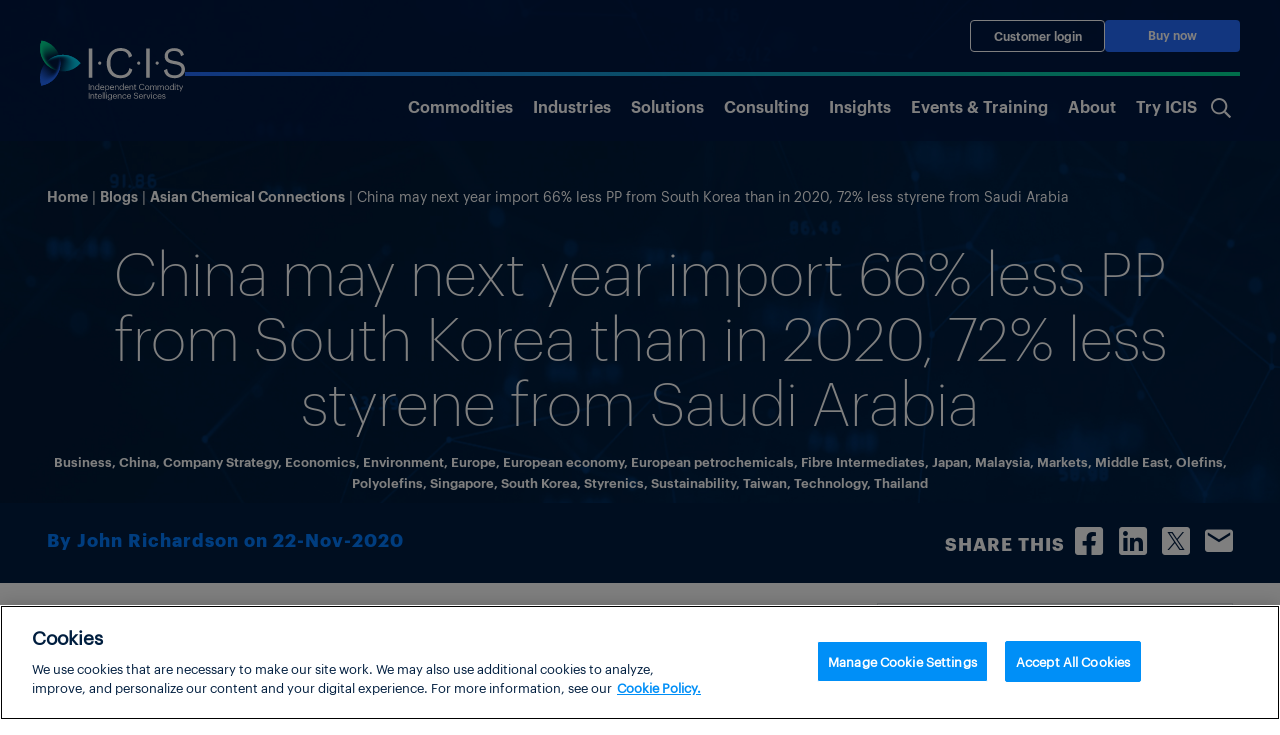

--- FILE ---
content_type: text/html; charset=UTF-8
request_url: https://www.icis.com/asian-chemical-connections/2020/11/china-may-next-year-import-66-less-pp-from-south-korea-than-in-2021-72-less-styrene-from-saudi-arabia/
body_size: 24637
content:
<!doctype html>
<html lang="en-US">

<head>
			<!-- OneTrust Cookies Consent Notice start for icis.com -->
		<script type="text/javascript" src="https://cdn.cookielaw.org/consent/23075fed-1fe4-4e9f-86ad-f9d2e290a098/OtAutoBlock.js" ></script>
		<script src="https://cdn.cookielaw.org/scripttemplates/otSDKStub.js" data-document-language="true" type="text/javascript" charset="UTF-8" data-domain-script="23075fed-1fe4-4e9f-86ad-f9d2e290a098" ></script>
		<script type="text/javascript">
		function OptanonWrapper() { }
		</script>
		<!-- OneTrust Cookies Consent Notice end for icis.com -->
		<meta charset="UTF-8">
	<meta name="viewport" content="width=device-width, initial-scale=1, shrink-to-fit=no">
	<link rel="profile" href="https://gmpg.org/xfn/11">
	<!-- Google Tag Manager -->
	<script type="text/plain" class="optanon-category-1-2-3-4">
		(function(w,d,s,l,i){w[l]=w[l]||[];w[l].push(

		{'gtm.start': new Date().getTime(),event:'gtm.js'}
		);var f=d.getElementsByTagName(s)[0],

		j=d.createElement(s),dl=l!='dataLayer'?'&l='+l:'';j.async=true;j.src=

		'https://www.googletagmanager.com/gtm.js?id='+i+dl;f.parentNode.insertBefore(j,f);

		})(window,document,'script','dataLayer','GTM-W3PCXS');
	</script>
	<!-- End Google Tag Manager -->

	
	
<!-- Full Story Script -->
<script type="text/plain" class="optanon-category-1-2">
	window['_fs_host'] = 'fullstory.com';
	window['_fs_script'] = 'edge.fullstory.com/s/fs.js';
	window['_fs_org'] = 'o-1DM5QT-na1';
	window['_fs_namespace'] = 'FS';
	!function(m,n,e,t,l,o,g,y){var s,f,a=function(h){
	return!(h in m)||(m.console&&m.console.log&&m.console.log('FullStory namespace conflict. Please set window["_fs_namespace"].'),!1)}(e)
	;function p(b){var h,d=[];function j(){h&&(d.forEach((function(b){var d;try{d=b[h[0]]&&b[h[0]](h[1])}catch(h){return void(b[3]&&b[3](h))}
	d&&d.then?d.then(b[2],b[3]):b[2]&&b[2](d)})),d.length=0)}function r(b){return function(d){h||(h=[b,d],j())}}return b(r(0),r(1)),{
	then:function(b,h){return p((function(r,i){d.push([b,h,r,i]),j()}))}}}a&&(g=m[e]=function(){var b=function(b,d,j,r){function i(i,c){
	h(b,d,j,i,c,r)}r=r||2;var c,u=/Async$/;return u.test(b)?(b=b.replace(u,""),"function"==typeof Promise?new Promise(i):p(i)):h(b,d,j,c,c,r)}
	;function h(h,d,j,r,i,c){return b._api?b._api(h,d,j,r,i,c):(b.q&&b.q.push([h,d,j,r,i,c]),null)}return b.q=[],b}(),y=function(b){function h(h){
	"function"==typeof h[4]&&h[4](new Error(b))}var d=g.q;if(d){for(var j=0;j<d.length;j++)h(d[j]);d.length=0,d.push=h}},function(){
	(o=n.createElement(t)).async=!0,o.crossOrigin="anonymous",o.src="https://"+l,o.onerror=function(){y("Error loading "+l)}
	;var b=n.getElementsByTagName(t)[0];b&&b.parentNode?b.parentNode.insertBefore(o,b):n.head.appendChild(o)}(),function(){function b(){}
	function h(b,h,d){g(b,h,d,1)}function d(b,d,j){h("setProperties",{type:b,properties:d},j)}function j(b,h){d("user",b,h)}function r(b,h,d){j({
	uid:b},d),h&&j(h,d)}g.identify=r,g.setUserVars=j,g.identifyAccount=b,g.clearUserCookie=b,g.setVars=d,g.event=function(b,d,j){h("trackEvent",{
	name:b,properties:d},j)},g.anonymize=function(){r(!1)},g.shutdown=function(){h("shutdown")},g.restart=function(){h("restart")},
	g.log=function(b,d){h("log",{level:b,msg:d})},g.consent=function(b){h("setIdentity",{consent:!arguments.length||b})}}(),s="fetch",
	f="XMLHttpRequest",g._w={},g._w[f]=m[f],g._w[s]=m[s],m[s]&&(m[s]=function(){return g._w[s].apply(this,arguments)}),g._v="2.0.0")
	}(window,document,window._fs_namespace,"script",window._fs_script);
</script>

<!-- /Full Story Script -->
<meta name='robots' content='index, follow, max-image-preview:large, max-snippet:-1, max-video-preview:-1' />
	<style>img:is([sizes="auto" i], [sizes^="auto," i]) { contain-intrinsic-size: 3000px 1500px }</style>
	
	<!-- This site is optimized with the Yoast SEO plugin v25.5 - https://yoast.com/wordpress/plugins/seo/ -->
	<title>China may next year import 66% less PP from South Korea than in 2020, 72% less styrene from Saudi Arabia &#8211; Asian Chemical Connections</title>
	<meta name="description" content="By John Richardson All the numbers that follow are my estimates only and are not the official ICIS numbers. But I hope what follows helps you with your planning process for 2021. Our ICIS Supply &amp; Demand Database is a key tool for your planning process, as all the scenarios below would have been impossible [&hellip;]" />
	<link rel="canonical" href="https://www.icis.com/asian-chemical-connections/2020/11/china-may-next-year-import-66-less-pp-from-south-korea-than-in-2021-72-less-styrene-from-saudi-arabia/" />
	<meta property="og:locale" content="en_US" />
	<meta property="og:type" content="article" />
	<meta property="og:title" content="China may next year import 66% less PP from South Korea than in 2020, 72% less styrene from Saudi Arabia - Asian Chemical Connections" />
	<meta property="og:description" content="By John Richardson All the numbers that follow are my estimates only and are not the official ICIS numbers. But I hope what follows helps you with your planning process for 2021. Our ICIS Supply &amp; Demand Database is a key tool for your planning process, as all the scenarios below would have been impossible [&hellip;]" />
	<meta property="og:url" content="https://www.icis.com/asian-chemical-connections/2020/11/china-may-next-year-import-66-less-pp-from-south-korea-than-in-2021-72-less-styrene-from-saudi-arabia/" />
	<meta property="og:site_name" content="Asian Chemical Connections" />
	<meta property="article:published_time" content="2020-11-22T10:02:23+00:00" />
	<meta property="article:modified_time" content="2020-11-23T06:05:06+00:00" />
	<meta property="og:image" content="https://cjp-rbi-icis.s3.eu-west-1.amazonaws.com/wp-content/uploads/sites/3/2020/11/22093358/Aaah1-1024x576.png" />
	<meta property="og:image:width" content="1280" />
	<meta property="og:image:height" content="720" />
	<meta property="og:image:type" content="image/png" />
	<meta name="author" content="John Richardson" />
	<meta name="twitter:card" content="summary_large_image" />
	<meta name="twitter:label1" content="Written by" />
	<meta name="twitter:data1" content="John Richardson" />
	<meta name="twitter:label2" content="Est. reading time" />
	<meta name="twitter:data2" content="9 minutes" />
	<script type="application/ld+json" class="yoast-schema-graph">{"@context":"https://schema.org","@graph":[{"@type":"WebPage","@id":"https://www.icis.com/asian-chemical-connections/2020/11/china-may-next-year-import-66-less-pp-from-south-korea-than-in-2021-72-less-styrene-from-saudi-arabia/","url":"https://www.icis.com/asian-chemical-connections/2020/11/china-may-next-year-import-66-less-pp-from-south-korea-than-in-2021-72-less-styrene-from-saudi-arabia/","name":"China may next year import 66% less PP from South Korea than in 2020, 72% less styrene from Saudi Arabia - Asian Chemical Connections","isPartOf":{"@id":"https://www.icis.com/asian-chemical-connections/#website"},"primaryImageOfPage":{"@id":"https://www.icis.com/asian-chemical-connections/2020/11/china-may-next-year-import-66-less-pp-from-south-korea-than-in-2021-72-less-styrene-from-saudi-arabia/#primaryimage"},"image":{"@id":"https://www.icis.com/asian-chemical-connections/2020/11/china-may-next-year-import-66-less-pp-from-south-korea-than-in-2021-72-less-styrene-from-saudi-arabia/#primaryimage"},"thumbnailUrl":"https://cjp-rbi-icis.s3.eu-west-1.amazonaws.com/wp-content/uploads/sites/3/2020/11/22093358/Aaah1.png","datePublished":"2020-11-22T10:02:23+00:00","dateModified":"2020-11-23T06:05:06+00:00","author":{"@id":"https://www.icis.com/asian-chemical-connections/#/schema/person/dde20fe210a8138b77a2178567fc7aae"},"breadcrumb":{"@id":"https://www.icis.com/asian-chemical-connections/2020/11/china-may-next-year-import-66-less-pp-from-south-korea-than-in-2021-72-less-styrene-from-saudi-arabia/#breadcrumb"},"inLanguage":"en-US","potentialAction":[{"@type":"ReadAction","target":["https://www.icis.com/asian-chemical-connections/2020/11/china-may-next-year-import-66-less-pp-from-south-korea-than-in-2021-72-less-styrene-from-saudi-arabia/"]}]},{"@type":"ImageObject","inLanguage":"en-US","@id":"https://www.icis.com/asian-chemical-connections/2020/11/china-may-next-year-import-66-less-pp-from-south-korea-than-in-2021-72-less-styrene-from-saudi-arabia/#primaryimage","url":"https://cjp-rbi-icis.s3.eu-west-1.amazonaws.com/wp-content/uploads/sites/3/2020/11/22093358/Aaah1.png","contentUrl":"https://cjp-rbi-icis.s3.eu-west-1.amazonaws.com/wp-content/uploads/sites/3/2020/11/22093358/Aaah1.png","width":1280,"height":720},{"@type":"BreadcrumbList","@id":"https://www.icis.com/asian-chemical-connections/2020/11/china-may-next-year-import-66-less-pp-from-south-korea-than-in-2021-72-less-styrene-from-saudi-arabia/#breadcrumb","itemListElement":[{"@type":"ListItem","position":1,"name":"Home","item":"https://www.icis.com/asian-chemical-connections/"},{"@type":"ListItem","position":2,"name":"China may next year import 66% less PP from South Korea than in 2020, 72% less styrene from Saudi Arabia"}]},{"@type":"WebSite","@id":"https://www.icis.com/asian-chemical-connections/#website","url":"https://www.icis.com/asian-chemical-connections/","name":"Asian Chemical Connections","description":"John Richardson’s Asian Chemicals Connections looks at Asian and global commodity chemicals and polymer pricing trends, supply and demand, macroeconomics, energy and environmental issues.","potentialAction":[{"@type":"SearchAction","target":{"@type":"EntryPoint","urlTemplate":"https://www.icis.com/asian-chemical-connections/?s={search_term_string}"},"query-input":{"@type":"PropertyValueSpecification","valueRequired":true,"valueName":"search_term_string"}}],"inLanguage":"en-US"},{"@type":"Person","@id":"https://www.icis.com/asian-chemical-connections/#/schema/person/dde20fe210a8138b77a2178567fc7aae","name":"John Richardson","image":{"@type":"ImageObject","inLanguage":"en-US","@id":"https://www.icis.com/asian-chemical-connections/#/schema/person/image/","url":"https://secure.gravatar.com/avatar/65f4cda5b24a8935f27fb5ac2f97a9eec7d53210b17b0dd972bb9558e36dae39?s=96&d=mm&r=g","contentUrl":"https://secure.gravatar.com/avatar/65f4cda5b24a8935f27fb5ac2f97a9eec7d53210b17b0dd972bb9558e36dae39?s=96&d=mm&r=g","caption":"John Richardson"},"description":"John Richardson is a highly chemicals industry consultant and trainer who has been working in the industry for 26 years. Based in Asia-Pacific, John has deep knowledge of the companies and people who have transformed the region into the world’s major production and consumption region. His aim is to provide insightful, factually based analysis of the key issues facing the industry. His views are highly valued by senior executives, who appreciate his balanced and independent approach. From 2006 until 2013, John was Director - Asia of ICIS training, in which role he successfully launched the ICIS training business in Asia. This provides a wide range of courses covering petrochemicals, oil refining, fertilisers and base oils. He now works for ICIS as a Senior Consultant.","url":"https://www.icis.com/asian-chemical-connections/author/richardsonj/"}]}</script>
	<!-- / Yoast SEO plugin. -->


<link rel="alternate" type="application/rss+xml" title="Asian Chemical Connections &raquo; Feed" href="https://www.icis.com/asian-chemical-connections/feed/" />
<link rel="alternate" type="application/rss+xml" title="Asian Chemical Connections &raquo; Comments Feed" href="https://www.icis.com/asian-chemical-connections/comments/feed/" />
<link rel="alternate" type="application/rss+xml" title="Asian Chemical Connections &raquo; China may next year import 66% less PP from South Korea than in 2020, 72% less styrene from Saudi Arabia Comments Feed" href="https://www.icis.com/asian-chemical-connections/2020/11/china-may-next-year-import-66-less-pp-from-south-korea-than-in-2021-72-less-styrene-from-saudi-arabia/feed/" />
<script type="text/javascript">
/* <![CDATA[ */
window._wpemojiSettings = {"baseUrl":"https:\/\/s.w.org\/images\/core\/emoji\/15.1.0\/72x72\/","ext":".png","svgUrl":"https:\/\/s.w.org\/images\/core\/emoji\/15.1.0\/svg\/","svgExt":".svg","source":{"concatemoji":"https:\/\/www.icis.com\/asian-chemical-connections\/wp\/wp-includes\/js\/wp-emoji-release.min.js?ver=6.8.1"}};
/*! This file is auto-generated */
!function(i,n){var o,s,e;function c(e){try{var t={supportTests:e,timestamp:(new Date).valueOf()};sessionStorage.setItem(o,JSON.stringify(t))}catch(e){}}function p(e,t,n){e.clearRect(0,0,e.canvas.width,e.canvas.height),e.fillText(t,0,0);var t=new Uint32Array(e.getImageData(0,0,e.canvas.width,e.canvas.height).data),r=(e.clearRect(0,0,e.canvas.width,e.canvas.height),e.fillText(n,0,0),new Uint32Array(e.getImageData(0,0,e.canvas.width,e.canvas.height).data));return t.every(function(e,t){return e===r[t]})}function u(e,t,n){switch(t){case"flag":return n(e,"\ud83c\udff3\ufe0f\u200d\u26a7\ufe0f","\ud83c\udff3\ufe0f\u200b\u26a7\ufe0f")?!1:!n(e,"\ud83c\uddfa\ud83c\uddf3","\ud83c\uddfa\u200b\ud83c\uddf3")&&!n(e,"\ud83c\udff4\udb40\udc67\udb40\udc62\udb40\udc65\udb40\udc6e\udb40\udc67\udb40\udc7f","\ud83c\udff4\u200b\udb40\udc67\u200b\udb40\udc62\u200b\udb40\udc65\u200b\udb40\udc6e\u200b\udb40\udc67\u200b\udb40\udc7f");case"emoji":return!n(e,"\ud83d\udc26\u200d\ud83d\udd25","\ud83d\udc26\u200b\ud83d\udd25")}return!1}function f(e,t,n){var r="undefined"!=typeof WorkerGlobalScope&&self instanceof WorkerGlobalScope?new OffscreenCanvas(300,150):i.createElement("canvas"),a=r.getContext("2d",{willReadFrequently:!0}),o=(a.textBaseline="top",a.font="600 32px Arial",{});return e.forEach(function(e){o[e]=t(a,e,n)}),o}function t(e){var t=i.createElement("script");t.src=e,t.defer=!0,i.head.appendChild(t)}"undefined"!=typeof Promise&&(o="wpEmojiSettingsSupports",s=["flag","emoji"],n.supports={everything:!0,everythingExceptFlag:!0},e=new Promise(function(e){i.addEventListener("DOMContentLoaded",e,{once:!0})}),new Promise(function(t){var n=function(){try{var e=JSON.parse(sessionStorage.getItem(o));if("object"==typeof e&&"number"==typeof e.timestamp&&(new Date).valueOf()<e.timestamp+604800&&"object"==typeof e.supportTests)return e.supportTests}catch(e){}return null}();if(!n){if("undefined"!=typeof Worker&&"undefined"!=typeof OffscreenCanvas&&"undefined"!=typeof URL&&URL.createObjectURL&&"undefined"!=typeof Blob)try{var e="postMessage("+f.toString()+"("+[JSON.stringify(s),u.toString(),p.toString()].join(",")+"));",r=new Blob([e],{type:"text/javascript"}),a=new Worker(URL.createObjectURL(r),{name:"wpTestEmojiSupports"});return void(a.onmessage=function(e){c(n=e.data),a.terminate(),t(n)})}catch(e){}c(n=f(s,u,p))}t(n)}).then(function(e){for(var t in e)n.supports[t]=e[t],n.supports.everything=n.supports.everything&&n.supports[t],"flag"!==t&&(n.supports.everythingExceptFlag=n.supports.everythingExceptFlag&&n.supports[t]);n.supports.everythingExceptFlag=n.supports.everythingExceptFlag&&!n.supports.flag,n.DOMReady=!1,n.readyCallback=function(){n.DOMReady=!0}}).then(function(){return e}).then(function(){var e;n.supports.everything||(n.readyCallback(),(e=n.source||{}).concatemoji?t(e.concatemoji):e.wpemoji&&e.twemoji&&(t(e.twemoji),t(e.wpemoji)))}))}((window,document),window._wpemojiSettings);
/* ]]> */
</script>
<style id='wp-emoji-styles-inline-css'>

	img.wp-smiley, img.emoji {
		display: inline !important;
		border: none !important;
		box-shadow: none !important;
		height: 1em !important;
		width: 1em !important;
		margin: 0 0.07em !important;
		vertical-align: -0.1em !important;
		background: none !important;
		padding: 0 !important;
	}
</style>
<link rel='stylesheet' id='wp-block-library-css' href='https://www.icis.com/asian-chemical-connections/wp/wp-includes/css/dist/block-library/style.min.css?ver=6.8.1' media='all' />
<style id='safe-svg-svg-icon-style-inline-css'>
.safe-svg-cover{text-align:center}.safe-svg-cover .safe-svg-inside{display:inline-block;max-width:100%}.safe-svg-cover svg{fill:currentColor;height:100%;max-height:100%;max-width:100%;width:100%}

</style>
<style id='global-styles-inline-css'>
:root{--wp--preset--aspect-ratio--square: 1;--wp--preset--aspect-ratio--4-3: 4/3;--wp--preset--aspect-ratio--3-4: 3/4;--wp--preset--aspect-ratio--3-2: 3/2;--wp--preset--aspect-ratio--2-3: 2/3;--wp--preset--aspect-ratio--16-9: 16/9;--wp--preset--aspect-ratio--9-16: 9/16;--wp--preset--color--black: #000000;--wp--preset--color--cyan-bluish-gray: #abb8c3;--wp--preset--color--white: #ffffff;--wp--preset--color--pale-pink: #f78da7;--wp--preset--color--vivid-red: #cf2e2e;--wp--preset--color--luminous-vivid-orange: #ff6900;--wp--preset--color--luminous-vivid-amber: #fcb900;--wp--preset--color--light-green-cyan: #7bdcb5;--wp--preset--color--vivid-green-cyan: #00d084;--wp--preset--color--pale-cyan-blue: #8ed1fc;--wp--preset--color--vivid-cyan-blue: #0693e3;--wp--preset--color--vivid-purple: #9b51e0;--wp--preset--color--ix-navy-blue: #001E3F;--wp--preset--color--ix-white: #ffffff;--wp--preset--color--ix-black: #000000;--wp--preset--color--ix-radical-green: #00DE96;--wp--preset--color--ix-sky-blue: #00D4F7;--wp--preset--color--ix-electric-blue: #246CFF;--wp--preset--color--ix-warm-grey: #F0F0F3;--wp--preset--color--ix-sage: #007873;--wp--preset--color--ix-turquoise: #1AA8C9;--wp--preset--color--ix-purple: #6A67C7;--wp--preset--color--ix-yellow: #FFB200;--wp--preset--color--ix-coral: #F5636B;--wp--preset--gradient--vivid-cyan-blue-to-vivid-purple: linear-gradient(135deg,rgba(6,147,227,1) 0%,rgb(155,81,224) 100%);--wp--preset--gradient--light-green-cyan-to-vivid-green-cyan: linear-gradient(135deg,rgb(122,220,180) 0%,rgb(0,208,130) 100%);--wp--preset--gradient--luminous-vivid-amber-to-luminous-vivid-orange: linear-gradient(135deg,rgba(252,185,0,1) 0%,rgba(255,105,0,1) 100%);--wp--preset--gradient--luminous-vivid-orange-to-vivid-red: linear-gradient(135deg,rgba(255,105,0,1) 0%,rgb(207,46,46) 100%);--wp--preset--gradient--very-light-gray-to-cyan-bluish-gray: linear-gradient(135deg,rgb(238,238,238) 0%,rgb(169,184,195) 100%);--wp--preset--gradient--cool-to-warm-spectrum: linear-gradient(135deg,rgb(74,234,220) 0%,rgb(151,120,209) 20%,rgb(207,42,186) 40%,rgb(238,44,130) 60%,rgb(251,105,98) 80%,rgb(254,248,76) 100%);--wp--preset--gradient--blush-light-purple: linear-gradient(135deg,rgb(255,206,236) 0%,rgb(152,150,240) 100%);--wp--preset--gradient--blush-bordeaux: linear-gradient(135deg,rgb(254,205,165) 0%,rgb(254,45,45) 50%,rgb(107,0,62) 100%);--wp--preset--gradient--luminous-dusk: linear-gradient(135deg,rgb(255,203,112) 0%,rgb(199,81,192) 50%,rgb(65,88,208) 100%);--wp--preset--gradient--pale-ocean: linear-gradient(135deg,rgb(255,245,203) 0%,rgb(182,227,212) 50%,rgb(51,167,181) 100%);--wp--preset--gradient--electric-grass: linear-gradient(135deg,rgb(202,248,128) 0%,rgb(113,206,126) 100%);--wp--preset--gradient--midnight: linear-gradient(135deg,rgb(2,3,129) 0%,rgb(40,116,252) 100%);--wp--preset--font-size--small: 13px;--wp--preset--font-size--medium: clamp(14px, 0.875rem + ((1vw - 3.2px) * 0.469), 20px);--wp--preset--font-size--large: clamp(22.041px, 1.378rem + ((1vw - 3.2px) * 1.091), 36px);--wp--preset--font-size--x-large: clamp(25.014px, 1.563rem + ((1vw - 3.2px) * 1.327), 42px);--wp--preset--font-family--ix-open-sans: Open Sans;--wp--preset--font-family--graphik-extralight: 'Graphik Extralight';--wp--preset--font-family--graphik-extralight-italic: 'Graphik Extralight Italic';--wp--preset--font-family--graphik-light: 'Graphik Light';--wp--preset--font-family--graphik-light-italic: 'Graphik Light Italic';--wp--preset--font-family--graphik-regular: 'Graphik Regular';--wp--preset--font-family--graphik-semibold: 'Graphik Semibold';--wp--preset--font-family--graphik-bold: 'Graphik Bold';--wp--preset--spacing--20: 0.44rem;--wp--preset--spacing--30: 0.67rem;--wp--preset--spacing--40: 1rem;--wp--preset--spacing--50: 1.5rem;--wp--preset--spacing--60: 2.25rem;--wp--preset--spacing--70: 3.38rem;--wp--preset--spacing--80: 5.06rem;--wp--preset--shadow--natural: 6px 6px 9px rgba(0, 0, 0, 0.2);--wp--preset--shadow--deep: 12px 12px 50px rgba(0, 0, 0, 0.4);--wp--preset--shadow--sharp: 6px 6px 0px rgba(0, 0, 0, 0.2);--wp--preset--shadow--outlined: 6px 6px 0px -3px rgba(255, 255, 255, 1), 6px 6px rgba(0, 0, 0, 1);--wp--preset--shadow--crisp: 6px 6px 0px rgba(0, 0, 0, 1);}:root { --wp--style--global--content-size: 1510px;--wp--style--global--wide-size: 1600px; }:where(body) { margin: 0; }.wp-site-blocks > .alignleft { float: left; margin-right: 2em; }.wp-site-blocks > .alignright { float: right; margin-left: 2em; }.wp-site-blocks > .aligncenter { justify-content: center; margin-left: auto; margin-right: auto; }:where(.is-layout-flex){gap: 0.5em;}:where(.is-layout-grid){gap: 0.5em;}.is-layout-flow > .alignleft{float: left;margin-inline-start: 0;margin-inline-end: 2em;}.is-layout-flow > .alignright{float: right;margin-inline-start: 2em;margin-inline-end: 0;}.is-layout-flow > .aligncenter{margin-left: auto !important;margin-right: auto !important;}.is-layout-constrained > .alignleft{float: left;margin-inline-start: 0;margin-inline-end: 2em;}.is-layout-constrained > .alignright{float: right;margin-inline-start: 2em;margin-inline-end: 0;}.is-layout-constrained > .aligncenter{margin-left: auto !important;margin-right: auto !important;}.is-layout-constrained > :where(:not(.alignleft):not(.alignright):not(.alignfull)){max-width: var(--wp--style--global--content-size);margin-left: auto !important;margin-right: auto !important;}.is-layout-constrained > .alignwide{max-width: var(--wp--style--global--wide-size);}body .is-layout-flex{display: flex;}.is-layout-flex{flex-wrap: wrap;align-items: center;}.is-layout-flex > :is(*, div){margin: 0;}body .is-layout-grid{display: grid;}.is-layout-grid > :is(*, div){margin: 0;}body{padding-top: 0px;padding-right: 0px;padding-bottom: 0px;padding-left: 0px;}a:where(:not(.wp-element-button)){text-decoration: underline;}h1{font-family: Graphik Light;}h2{font-family: Graphik Light;}h3{font-family: Graphik Light;}h4{font-family: Graphik Light;}h5{font-family: Graphik Light;}h6{font-family: Graphik Light;}:root :where(.wp-element-button, .wp-block-button__link){background-color: #32373c;border-width: 0;color: #fff;font-family: inherit;font-size: inherit;line-height: inherit;padding: calc(0.667em + 2px) calc(1.333em + 2px);text-decoration: none;}.has-black-color{color: var(--wp--preset--color--black) !important;}.has-cyan-bluish-gray-color{color: var(--wp--preset--color--cyan-bluish-gray) !important;}.has-white-color{color: var(--wp--preset--color--white) !important;}.has-pale-pink-color{color: var(--wp--preset--color--pale-pink) !important;}.has-vivid-red-color{color: var(--wp--preset--color--vivid-red) !important;}.has-luminous-vivid-orange-color{color: var(--wp--preset--color--luminous-vivid-orange) !important;}.has-luminous-vivid-amber-color{color: var(--wp--preset--color--luminous-vivid-amber) !important;}.has-light-green-cyan-color{color: var(--wp--preset--color--light-green-cyan) !important;}.has-vivid-green-cyan-color{color: var(--wp--preset--color--vivid-green-cyan) !important;}.has-pale-cyan-blue-color{color: var(--wp--preset--color--pale-cyan-blue) !important;}.has-vivid-cyan-blue-color{color: var(--wp--preset--color--vivid-cyan-blue) !important;}.has-vivid-purple-color{color: var(--wp--preset--color--vivid-purple) !important;}.has-ix-navy-blue-color{color: var(--wp--preset--color--ix-navy-blue) !important;}.has-ix-white-color{color: var(--wp--preset--color--ix-white) !important;}.has-ix-black-color{color: var(--wp--preset--color--ix-black) !important;}.has-ix-radical-green-color{color: var(--wp--preset--color--ix-radical-green) !important;}.has-ix-sky-blue-color{color: var(--wp--preset--color--ix-sky-blue) !important;}.has-ix-electric-blue-color{color: var(--wp--preset--color--ix-electric-blue) !important;}.has-ix-warm-grey-color{color: var(--wp--preset--color--ix-warm-grey) !important;}.has-ix-sage-color{color: var(--wp--preset--color--ix-sage) !important;}.has-ix-turquoise-color{color: var(--wp--preset--color--ix-turquoise) !important;}.has-ix-purple-color{color: var(--wp--preset--color--ix-purple) !important;}.has-ix-yellow-color{color: var(--wp--preset--color--ix-yellow) !important;}.has-ix-coral-color{color: var(--wp--preset--color--ix-coral) !important;}.has-black-background-color{background-color: var(--wp--preset--color--black) !important;}.has-cyan-bluish-gray-background-color{background-color: var(--wp--preset--color--cyan-bluish-gray) !important;}.has-white-background-color{background-color: var(--wp--preset--color--white) !important;}.has-pale-pink-background-color{background-color: var(--wp--preset--color--pale-pink) !important;}.has-vivid-red-background-color{background-color: var(--wp--preset--color--vivid-red) !important;}.has-luminous-vivid-orange-background-color{background-color: var(--wp--preset--color--luminous-vivid-orange) !important;}.has-luminous-vivid-amber-background-color{background-color: var(--wp--preset--color--luminous-vivid-amber) !important;}.has-light-green-cyan-background-color{background-color: var(--wp--preset--color--light-green-cyan) !important;}.has-vivid-green-cyan-background-color{background-color: var(--wp--preset--color--vivid-green-cyan) !important;}.has-pale-cyan-blue-background-color{background-color: var(--wp--preset--color--pale-cyan-blue) !important;}.has-vivid-cyan-blue-background-color{background-color: var(--wp--preset--color--vivid-cyan-blue) !important;}.has-vivid-purple-background-color{background-color: var(--wp--preset--color--vivid-purple) !important;}.has-ix-navy-blue-background-color{background-color: var(--wp--preset--color--ix-navy-blue) !important;}.has-ix-white-background-color{background-color: var(--wp--preset--color--ix-white) !important;}.has-ix-black-background-color{background-color: var(--wp--preset--color--ix-black) !important;}.has-ix-radical-green-background-color{background-color: var(--wp--preset--color--ix-radical-green) !important;}.has-ix-sky-blue-background-color{background-color: var(--wp--preset--color--ix-sky-blue) !important;}.has-ix-electric-blue-background-color{background-color: var(--wp--preset--color--ix-electric-blue) !important;}.has-ix-warm-grey-background-color{background-color: var(--wp--preset--color--ix-warm-grey) !important;}.has-ix-sage-background-color{background-color: var(--wp--preset--color--ix-sage) !important;}.has-ix-turquoise-background-color{background-color: var(--wp--preset--color--ix-turquoise) !important;}.has-ix-purple-background-color{background-color: var(--wp--preset--color--ix-purple) !important;}.has-ix-yellow-background-color{background-color: var(--wp--preset--color--ix-yellow) !important;}.has-ix-coral-background-color{background-color: var(--wp--preset--color--ix-coral) !important;}.has-black-border-color{border-color: var(--wp--preset--color--black) !important;}.has-cyan-bluish-gray-border-color{border-color: var(--wp--preset--color--cyan-bluish-gray) !important;}.has-white-border-color{border-color: var(--wp--preset--color--white) !important;}.has-pale-pink-border-color{border-color: var(--wp--preset--color--pale-pink) !important;}.has-vivid-red-border-color{border-color: var(--wp--preset--color--vivid-red) !important;}.has-luminous-vivid-orange-border-color{border-color: var(--wp--preset--color--luminous-vivid-orange) !important;}.has-luminous-vivid-amber-border-color{border-color: var(--wp--preset--color--luminous-vivid-amber) !important;}.has-light-green-cyan-border-color{border-color: var(--wp--preset--color--light-green-cyan) !important;}.has-vivid-green-cyan-border-color{border-color: var(--wp--preset--color--vivid-green-cyan) !important;}.has-pale-cyan-blue-border-color{border-color: var(--wp--preset--color--pale-cyan-blue) !important;}.has-vivid-cyan-blue-border-color{border-color: var(--wp--preset--color--vivid-cyan-blue) !important;}.has-vivid-purple-border-color{border-color: var(--wp--preset--color--vivid-purple) !important;}.has-ix-navy-blue-border-color{border-color: var(--wp--preset--color--ix-navy-blue) !important;}.has-ix-white-border-color{border-color: var(--wp--preset--color--ix-white) !important;}.has-ix-black-border-color{border-color: var(--wp--preset--color--ix-black) !important;}.has-ix-radical-green-border-color{border-color: var(--wp--preset--color--ix-radical-green) !important;}.has-ix-sky-blue-border-color{border-color: var(--wp--preset--color--ix-sky-blue) !important;}.has-ix-electric-blue-border-color{border-color: var(--wp--preset--color--ix-electric-blue) !important;}.has-ix-warm-grey-border-color{border-color: var(--wp--preset--color--ix-warm-grey) !important;}.has-ix-sage-border-color{border-color: var(--wp--preset--color--ix-sage) !important;}.has-ix-turquoise-border-color{border-color: var(--wp--preset--color--ix-turquoise) !important;}.has-ix-purple-border-color{border-color: var(--wp--preset--color--ix-purple) !important;}.has-ix-yellow-border-color{border-color: var(--wp--preset--color--ix-yellow) !important;}.has-ix-coral-border-color{border-color: var(--wp--preset--color--ix-coral) !important;}.has-vivid-cyan-blue-to-vivid-purple-gradient-background{background: var(--wp--preset--gradient--vivid-cyan-blue-to-vivid-purple) !important;}.has-light-green-cyan-to-vivid-green-cyan-gradient-background{background: var(--wp--preset--gradient--light-green-cyan-to-vivid-green-cyan) !important;}.has-luminous-vivid-amber-to-luminous-vivid-orange-gradient-background{background: var(--wp--preset--gradient--luminous-vivid-amber-to-luminous-vivid-orange) !important;}.has-luminous-vivid-orange-to-vivid-red-gradient-background{background: var(--wp--preset--gradient--luminous-vivid-orange-to-vivid-red) !important;}.has-very-light-gray-to-cyan-bluish-gray-gradient-background{background: var(--wp--preset--gradient--very-light-gray-to-cyan-bluish-gray) !important;}.has-cool-to-warm-spectrum-gradient-background{background: var(--wp--preset--gradient--cool-to-warm-spectrum) !important;}.has-blush-light-purple-gradient-background{background: var(--wp--preset--gradient--blush-light-purple) !important;}.has-blush-bordeaux-gradient-background{background: var(--wp--preset--gradient--blush-bordeaux) !important;}.has-luminous-dusk-gradient-background{background: var(--wp--preset--gradient--luminous-dusk) !important;}.has-pale-ocean-gradient-background{background: var(--wp--preset--gradient--pale-ocean) !important;}.has-electric-grass-gradient-background{background: var(--wp--preset--gradient--electric-grass) !important;}.has-midnight-gradient-background{background: var(--wp--preset--gradient--midnight) !important;}.has-small-font-size{font-size: var(--wp--preset--font-size--small) !important;}.has-medium-font-size{font-size: var(--wp--preset--font-size--medium) !important;}.has-large-font-size{font-size: var(--wp--preset--font-size--large) !important;}.has-x-large-font-size{font-size: var(--wp--preset--font-size--x-large) !important;}.has-ix-open-sans-font-family{font-family: var(--wp--preset--font-family--ix-open-sans) !important;}.has-graphik-extralight-font-family{font-family: var(--wp--preset--font-family--graphik-extralight) !important;}.has-graphik-extralight-italic-font-family{font-family: var(--wp--preset--font-family--graphik-extralight-italic) !important;}.has-graphik-light-font-family{font-family: var(--wp--preset--font-family--graphik-light) !important;}.has-graphik-light-italic-font-family{font-family: var(--wp--preset--font-family--graphik-light-italic) !important;}.has-graphik-regular-font-family{font-family: var(--wp--preset--font-family--graphik-regular) !important;}.has-graphik-semibold-font-family{font-family: var(--wp--preset--font-family--graphik-semibold) !important;}.has-graphik-bold-font-family{font-family: var(--wp--preset--font-family--graphik-bold) !important;}
:where(.wp-block-post-template.is-layout-flex){gap: 1.25em;}:where(.wp-block-post-template.is-layout-grid){gap: 1.25em;}
:where(.wp-block-columns.is-layout-flex){gap: 2em;}:where(.wp-block-columns.is-layout-grid){gap: 2em;}
:root :where(.wp-block-pullquote){font-size: clamp(0.984em, 0.984rem + ((1vw - 0.2em) * 0.645), 1.5em);line-height: 1.6;}
</style>
<link rel='stylesheet' id='bootstrap-css' href='https://www.icis.com/asian-chemical-connections/wp-content/themes/icis-2020/assets/css/bootstrap.min.css?ver=4.5.2' media='all' />
<link rel='stylesheet' id='select2-css' href='https://www.icis.com/asian-chemical-connections/wp-content/themes/icis-2020/assets/css/select2.min.css?ver=4.1.0' media='all' />
<link rel='stylesheet' id='icis-2020-style-css' href='https://www.icis.com/asian-chemical-connections/wp-content/themes/icis-2020/style.min.css?ver=1769512518' media='all' />
<style id='header-inline-style-inline-css'>
.custom-acct-btn {
			background-color    : ;
			border-color        : ;
			color               : ;
		}
		.custom-acct-btn:hover {
			background-color    : ;
			border-color        : ;
			color               : ;
		}
</style>
<style id='header-submenu-inline-style-inline-css'>
.custom-submenu-fontcolor {
			color    : ;
		}
		.custom-submenu-fontcolor p{
			color    : ;
		}
		.custom-submenu-block-color {
			background-color    : ;
		}
		.custom-submenu-block-font-color {
			color               : ;
		}
</style>
<script data-ot-ignore type="text/javascript" src="https://www.icis.com/asian-chemical-connections/wp/wp-includes/js/jquery/jquery.min.js?ver=3.7.1" id="jquery-core-js"></script>
<script type="text/javascript" src="https://www.icis.com/asian-chemical-connections/wp/wp-includes/js/jquery/jquery-migrate.min.js?ver=3.4.1" id="jquery-migrate-js"></script>
<script type="text/javascript" src="https://www.icis.com/asian-chemical-connections/wp-content/plugins/rbi-icis-explore-gwa-analytics/js/icis-gwa-tagging.js?ver=1714646173" id="icis-gwa-tagging-js"></script>
<link rel="https://api.w.org/" href="https://www.icis.com/asian-chemical-connections/wp-json/" /><link rel="alternate" title="JSON" type="application/json" href="https://www.icis.com/asian-chemical-connections/wp-json/wp/v2/posts/18788" /><link rel="EditURI" type="application/rsd+xml" title="RSD" href="https://www.icis.com/asian-chemical-connections/wp/xmlrpc.php?rsd" />
<meta name="generator" content="WordPress 6.8.1" />
<link rel='shortlink' href='https://www.icis.com/asian-chemical-connections/?p=18788' />
<link rel="alternate" title="oEmbed (JSON)" type="application/json+oembed" href="https://www.icis.com/asian-chemical-connections/wp-json/oembed/1.0/embed?url=https%3A%2F%2Fwww.icis.com%2Fasian-chemical-connections%2F2020%2F11%2Fchina-may-next-year-import-66-less-pp-from-south-korea-than-in-2021-72-less-styrene-from-saudi-arabia%2F" />
<link rel="alternate" title="oEmbed (XML)" type="text/xml+oembed" href="https://www.icis.com/asian-chemical-connections/wp-json/oembed/1.0/embed?url=https%3A%2F%2Fwww.icis.com%2Fasian-chemical-connections%2F2020%2F11%2Fchina-may-next-year-import-66-less-pp-from-south-korea-than-in-2021-72-less-styrene-from-saudi-arabia%2F&#038;format=xml" />
<script type="text/javascript">
var _elqQ = _elqQ || [];
_elqQ.push(['elqSetSiteId', '1371']);
			_elqQ.push(['elqUseFirstPartyCookie', 'elq.icis.com']);
			_elqQ.push(['elqTrackPageView']);

(function() {
  function async_load() {
    var s = document.createElement('script');
    s.type = 'text/plain';
    s.async = true;
    s.src = '//img.en25.com/i/elqCfg.min.js';
    s.className = 'optanon-category-3';
    var x = document.getElementsByTagName('script')[0];
    x.parentNode.insertBefore(s, x);
  }

  if (window.addEventListener) window.addEventListener('DOMContentLoaded', async_load, false);
  else if (window.attachEvent) window.attachEvent('onload', async_load);
})();

function elqGetCookie(name) {
	var cookies = document.cookie.split(';')
	for (var i = 0; i < cookies.length; i++) {
		var position = cookies[i].indexOf('=')
		if (position > 0 && position < cookies[i].length - 1) {
			var x = cookies[i].substr(0, position)
			var y = cookies[i].substr(position + 1)
			x = x.replace(/^\s+|\s+$/g, '')
			if (x == name) {
				return unescape(y)
			}
		}
	}
	return ''
}

function elqGetCookieSubValue(name, subKey) {
	var cookieValue = elqGetCookie(name)
	if (cookieValue == null || cookieValue == '') return ''
	var cookieSubValue = cookieValue.split('&')
	for (var i = 0; i < cookieSubValue.length; i++) {
		var pair = cookieSubValue[i].split('=')
		if (pair.length > 1) {
			if (pair[0] == subKey) {
				return pair[1]
			}
		}
	}
	return ''
}

function elqSetCustomerGUID() {
	var elqCustomerGuid = elqGetCookieSubValue('ELOQUA', 'GUID')
	if (elqCustomerGuid != null && elqCustomerGuid != '')
		if (document.getElementsByName('elqCustomerGUID').length) {
			document.getElementsByName('elqCustomerGUID')[0].value = elqCustomerGuid
		}
	return
}

// IMPORTANT: the event listener needs to be added so that once this Eloqua script is loaded
// by optAnon/index.js both 'elqSetCustomerGUID' and 'async_load' will run
window.addEventListener('DOMContentLoaded', elqSetCustomerGUID)

</script>
<meta name="gwa_Account" content="rbiuk-icis,rbiuk-icis-multisuite" />
<meta name="gwa_siteSection1" content="icis explore" />
<meta name="gwa_siteSection2" content="blogs" />
<meta name="gwa_siteSection3" content="asian chemical connections" />
<meta name="gwa_siteSection4" content="entry archive" />
<meta name="gwa_contentType" content="blogs" />
<meta name="gwa_contentTitle" content="china may next year import 66% less pp from south korea than in 2020, 72% less styrene from saudi arabia" />
<meta name="gwa_pageName" content="icis explore|blogs|asian chemical connections|entry archive|china may next year import 66% less pp from south korea than in 2020, 72% less styrene from saudi arabia" />
<meta name="gwa_contentHierarchy" content="icis explore|blogs|asian chemical connections|entry archive|china may next year import 66% less pp from south korea than in 2020, 72% less styrene from saudi arabia" />
<meta name="gwa_authStatus" content="logged out" />
<meta name="gwa_author" content="john richardson" />
<meta name="gwa_pubDate" content="2020-11-22" />
<script data-ot-ignore src="https://assets.adobedtm.com/c89af706acda/19b8aa49615a/launch-5cf464f95bae.min.js" async></script>
<link rel="pingback" href="https://www.icis.com/asian-chemical-connections/wp/xmlrpc.php"><style class='wp-fonts-local'>
@font-face{font-family:"Graphik Extralight";font-style:normal;font-weight:200;font-display:swap;src:url('https://www.icis.com/asian-chemical-connections/wp-content/themes/icis-2020/assets/fonts/Graphik-Extralight.woff2') format('woff2'), url('https://www.icis.com/asian-chemical-connections/wp-content/themes/icis-2020/assets/fonts/Graphik-Extralight.woff') format('woff');font-stretch:normal;}
@font-face{font-family:"Graphik Extralight Italic";font-style:italic;font-weight:200;font-display:swap;src:url('https://www.icis.com/asian-chemical-connections/wp-content/themes/icis-2020/assets/fonts/Graphik-Extralight-Italic.woff2') format('woff2'), url('https://www.icis.com/asian-chemical-connections/wp-content/themes/icis-2020/assets/fonts/Graphik-Extralight-Italic.woff') format('woff');font-stretch:normal;}
@font-face{font-family:"Graphik Light";font-style:normal;font-weight:300;font-display:swap;src:url('https://www.icis.com/asian-chemical-connections/wp-content/themes/icis-2020/assets/fonts/Graphik-Light.woff2') format('woff2'), url('https://www.icis.com/asian-chemical-connections/wp-content/themes/icis-2020/assets/fonts/Graphik-Light.woff') format('woff');font-stretch:normal;}
@font-face{font-family:"Graphik Light Italic";font-style:italic;font-weight:300;font-display:swap;src:url('https://www.icis.com/asian-chemical-connections/wp-content/themes/icis-2020/assets/fonts/Graphik-Light-Italic.woff2') format('woff2'), url('https://www.icis.com/asian-chemical-connections/wp-content/themes/icis-2020/assets/fonts/Graphik-Light-Italic.woff') format('woff');font-stretch:normal;}
@font-face{font-family:"Graphik Regular";font-style:normal;font-weight:400;font-display:swap;src:url('https://www.icis.com/asian-chemical-connections/wp-content/themes/icis-2020/assets/fonts/Graphik-Regular.woff2') format('woff2'), url('https://www.icis.com/asian-chemical-connections/wp-content/themes/icis-2020/assets/fonts/Graphik-Regular.woff') format('woff');font-stretch:normal;}
@font-face{font-family:"Graphik Semibold";font-style:normal;font-weight:600;font-display:swap;src:url('https://www.icis.com/asian-chemical-connections/wp-content/themes/icis-2020/assets/fonts/Graphik-Semibold.woff2') format('woff2'), url('https://www.icis.com/asian-chemical-connections/wp-content/themes/icis-2020/assets/fonts/Graphik-Semibold.woff') format('woff');font-stretch:normal;}
@font-face{font-family:"Graphik Bold";font-style:normal;font-weight:700;font-display:swap;src:url('https://www.icis.com/asian-chemical-connections/wp-content/themes/icis-2020/assets/fonts/Graphik-Bold.woff2') format('woff2'), url('https://www.icis.com/asian-chemical-connections/wp-content/themes/icis-2020/assets/fonts/Graphik-Bold.woff') format('woff');font-stretch:normal;}
</style>
<link rel="icon" href="https://cjp-rbi-icis.s3.eu-west-1.amazonaws.com/wp-content/uploads/sites/3/2025/06/16113357/cropped-icis-favicon-32x32.png" sizes="32x32" />
<link rel="icon" href="https://cjp-rbi-icis.s3.eu-west-1.amazonaws.com/wp-content/uploads/sites/3/2025/06/16113357/cropped-icis-favicon-192x192.png" sizes="192x192" />
<link rel="apple-touch-icon" href="https://cjp-rbi-icis.s3.eu-west-1.amazonaws.com/wp-content/uploads/sites/3/2025/06/16113357/cropped-icis-favicon-180x180.png" />
<meta name="msapplication-TileImage" content="https://cjp-rbi-icis.s3.eu-west-1.amazonaws.com/wp-content/uploads/sites/3/2025/06/16113357/cropped-icis-favicon-270x270.png" />
	<!-- Load Google Analytics script -->
		<!-- Global site tag (gtag.js) - Google Analytics -->
	<script type="text/plain" class="optanon-1-2-3-4" async src="https://www.googletagmanager.com/gtag/js?id=G-1LMBKJ0VMB"></script>
	<script>
	window.dataLayer = window.dataLayer || [];
	function gtag(){dataLayer.push(arguments);}
	gtag('js', new Date());
	gtag('config', 'G-1LMBKJ0VMB');
	</script>
	</head>

<body class="wp-singular post-template-default single single-post postid-18788 single-format-standard wp-embed-responsive wp-theme-icis-2020 no-sidebar icis-container">
<!-- Google Tag Manager (noscript) -->
<noscript>
	<iframe src="https://www.googletagmanager.com/ns.html?id=GTM-W3PCXS" height="0" width="0" style="display:none;visibility:hidden" class="optanon-category-1-2-3-4"></iframe>
</noscript>
<!-- End Google Tag Manager (noscript) -->
			<header class="icis-main-site-header">
		<div class="mobile-menu">
			<div class="container">
				<div class="mobile-menu__header">
					<div class="logo">
						<a href="https://www.icis.com/explore" class="icis-logo-link" rel="home" aria-current="page">
							<img class="icis-logo skip-lazy" alt="ICIS Explore" src="https://www.icis.com/asian-chemical-connections/wp-content/themes/icis-2020/assets/images/icis-logo.svg" />
						</a>
					</div>
					<div class="search-hamburger">
						<div class="search">
							<form method="GET" action="/explore/">
								<input type="text" name="s" class=""
									value=""
									placeholder="Search ICIS" />
								<button type="submit" class="search-button" aria-label="Search ICIS"><i
										class="custom-icon icon-05-search"></i></button>
							</form>
						</div>
						<div class="hamburger">
							<span></span>
							<span></span>
							<span></span>
							<span></span>
						</div>
					</div>
				</div>
			</div>
		</div>
		<div class="desktop-menu">
			<div class="container">
				<div class="desktop-menu__content">
					<div class="logo">
						<a href="https://www.icis.com/explore" class="icis-logo-link" rel="home" aria-current="page">
							<img class="icis-logo skip-lazy" alt="ICIS Explore" src="https://www.icis.com/asian-chemical-connections/wp-content/themes/icis-2020/assets/images/icis-logo.svg" />
						</a>
					</div>
					<nav>
						<div class="nav-items">
							<div class="main-buttons">
		<div class="wp-block-button is-style-button-outline">
		<a class="wp-block-button__link custom-acct-btn"
			href="https://subscriber.icis.com/"
			title="Customer login"
			target="">
			Customer login		</a>
	</div>
		<div class="wp-block-button  is-style-button-alt">
		<a class="wp-block-button__link custom-acct-btn"
			href="https://www.icis.com/explore/contact/speak-to-sales/"
			title="Buy now"
			target="">
			Buy now		</a>
	</div>
		</div>
<div class="menu-divider"></div>
<div class="menu-area">
	<ul class="icis-top-menu">
				<li class="icis-top-menu__item">
			<a 
				 href="#" class="main-menu-link has-sub-menu"				title="Commodities">
				Commodities</a>
			<div class="flyout-menu">
				<div class="container">
					<div class="flyout-menu__left">
													<p><em>Inform your decision making with data that supports thousands of decisions daily.</em></p>
																	</div>

					<div class="flyout-menu__menu">
												<div class="menu-items">
							<h3 class="title">
								Markets							</h3>
							<ul class="sub-menu">
																<li>
									<a href="https://www.icis.com/explore/commodities/"
										title="Commodity finder">
										Commodity finder									</a>
								</li>
																<li>
									<a href="https://www.icis.com/explore/commodities/chemicals/"
										title="Chemicals">
										Chemicals									</a>
								</li>
																<li>
									<a href="https://www.icis.com/explore/commodities/energy/"
										title="Energy">
										Energy									</a>
								</li>
																<li>
									<a href="https://www.icis.com/explore/sectors/sustainability/"
										title="Sustainability">
										Sustainability									</a>
								</li>
																<li>
									<a href="https://www.icis.com/explore/commodities/fertilizers/"
										title="Fertilizers">
										Fertilizers									</a>
								</li>
															</ul>
						</div>
											</div>
											<div class="flyout-menu__right">
							<a class="right-menu-link" href="https://www.icis.com/explore/commodities/">
																<div class="image" style="background-image: url('https://cjp-rbi-icis.s3.eu-west-1.amazonaws.com/wp-content/uploads/sites/7/2023/12/21105938/Commodity.180x224.v2.jpg')"></div>
																<div class="content">
									<div class="content_info">
																				<h4 class="content__title">
											Find a commodity										</h4>
																															<p><span class="ui-provider a b c d e f g h i j k l m n o p q r s t u v w x y z ab ac ae af ag ah ai aj ak" dir="ltr"><strong><br />
Search for individual chemicals, energy or fertilizers commodities to learn more about the pricing, news and analysis we offer.</strong></span></p>
																			</div>
									<div class="content__actions">
																				<div class="action-link">
											Commodity finder										</div>
																													</div>
								</div>
							</a>
						</div>
									</div>
			</div>
		</li>
				<li class="icis-top-menu__item">
			<a 
				 href="#" class="main-menu-link has-sub-menu"				title="Industries">
				Industries</a>
			<div class="flyout-menu">
				<div class="container">
					<div class="flyout-menu__left">
													<p><em>Find out how ICIS data is helping businesses in your sector.</em></p>
																	</div>

					<div class="flyout-menu__menu">
												<div class="menu-items">
							<h3 class="title">
								Sectors							</h3>
							<ul class="sub-menu">
																<li>
									<a href="https://www.icis.com/explore/sectors/chemical-producer/"
										title="Chemicals producer">
										Chemicals producer									</a>
								</li>
																<li>
									<a href="https://www.icis.com/explore/sectors/energy-producer/"
										title="Energy producer">
										Energy producer									</a>
								</li>
																<li>
									<a href="https://www.icis.com/explore/sectors/consumer-durables-and-non-durables/"
										title="Consumer durables &amp; non-durables">
										Consumer durables &amp; non-durables									</a>
								</li>
																<li>
									<a href="https://www.icis.com/explore/sectors/finance/"
										title="Finance">
										Finance									</a>
								</li>
																<li>
									<a href="https://www.icis.com/explore/sectors/health-and-pharmaceutical/"
										title="Health &amp; Pharmaceutical">
										Health &amp; Pharmaceutical									</a>
								</li>
																<li>
									<a href="https://www.icis.com/explore/sectors/logistics-and-transport/"
										title="Logistics &amp; Transport">
										Logistics &amp; Transport									</a>
								</li>
															</ul>
						</div>
												<div class="menu-items">
							<h3 class="title">
								 							</h3>
							<ul class="sub-menu">
																<li>
									<a href="https://www.icis.com/explore/sectors/plastics-and-rubber-converter/"
										title="Plastics &amp; Rubber converter">
										Plastics &amp; Rubber converter									</a>
								</li>
																<li>
									<a href="https://www.icis.com/explore/sectors/recycling/"
										title="Recycling">
										Recycling									</a>
								</li>
																<li>
									<a href="https://www.icis.com/explore/sectors/research-and-consulting-services/"
										title="Research &amp; Consulting services">
										Research &amp; Consulting services									</a>
								</li>
																<li>
									<a href="https://www.icis.com/explore/sectors/retail/"
										title="Retail">
										Retail									</a>
								</li>
																<li>
									<a href="https://www.icis.com/explore/sectors/trader-and-distributor/"
										title="Trader &amp; Distributor">
										Trader &amp; Distributor									</a>
								</li>
																<li>
									<a href="https://www.icis.com/explore/sectors/utilities/"
										title="Utilities">
										Utilities									</a>
								</li>
															</ul>
						</div>
											</div>
											<div class="flyout-menu__right">
							<a class="right-menu-link" href="https://www.icis.com/explore/contact/ask-icis/">
																<div class="image" style="background-image: url('https://cjp-rbi-icis.s3.eu-west-1.amazonaws.com/wp-content/uploads/sites/7/2024/10/07201711/Ask.ICIS_.nav_.banner.180x224.gif')"></div>
																<div class="content">
									<div class="content_info">
																				<h4 class="content__title">
											Make the decisions that matter when they matter										</h4>
																															<p><strong><br />
Get the latest commodity news and analysis &#8211; instantly, effortlessly and reliably.<br />
</strong></p>
																			</div>
									<div class="content__actions">
																				<div class="action-link">
											Discover Ask ICIS 										</div>
																													</div>
								</div>
							</a>
						</div>
									</div>
			</div>
		</li>
				<li class="icis-top-menu__item">
			<a 
				 href="#" class="main-menu-link has-sub-menu"				title="Solutions">
				Solutions</a>
			<div class="flyout-menu">
				<div class="container">
					<div class="flyout-menu__left">
													<p><em>Meet strategic objectives with specialised analytics that optimise outcomes.</em></p>
																	</div>

					<div class="flyout-menu__menu">
												<div class="menu-items">
							<h3 class="title">
								Data &amp; intelligence							</h3>
							<ul class="sub-menu">
																<li>
									<a href="https://www.icis.com/explore/services/pricing/"
										title="Pricing">
										Pricing									</a>
								</li>
																<li>
									<a href="https://www.icis.com/explore/services/news-and-analysis/"
										title="News &amp; analysis">
										News &amp; analysis									</a>
								</li>
																<li>
									<a href="https://www.icis.com/explore/services/data-and-analytics/"
										title="Data &amp; analytics">
										Data &amp; analytics									</a>
								</li>
																<li>
									<a href="https://www.icis.com/explore/services/data-as-a-service/"
										title="Data as a Service">
										Data as a Service									</a>
								</li>
																<li>
									<a href="https://www.icis.com/explore/services/supply-and-demand-database/"
										title="Supply &amp; Demand Database">
										Supply &amp; Demand Database									</a>
								</li>
															</ul>
						</div>
												<div class="menu-items">
							<h3 class="title">
								 							</h3>
							<ul class="sub-menu">
																<li>
									<a href="https://www.icis.com/explore/services/recycling-supply-trackers/"
										title="Recycling Supply Trackers">
										Recycling Supply Trackers									</a>
								</li>
																<li>
									<a href="https://www.icis.com/explore/services/chemical-foresight/"
										title="ICIS Chemical Foresight">
										ICIS Chemical Foresight									</a>
								</li>
																<li>
									<a href="https://www.icis.com/explore/services/energy-foresight/"
										title="ICIS Energy Foresight">
										ICIS Energy Foresight									</a>
								</li>
																<li>
									<a href="https://www.icis.com/explore/contact/ask-icis/"
										title="Ask ICIS">
										Ask ICIS									</a>
								</li>
															</ul>
						</div>
											</div>
											<div class="flyout-menu__right">
							<a class="right-menu-link" href="https://www.icis.com/explore/services/chemical-foresight/">
																<div class="image" style="background-image: url('https://cjp-rbi-icis.s3.eu-west-1.amazonaws.com/wp-content/uploads/sites/7/2023/08/08172904/Website-Menu-Promo-Banner.jpg')"></div>
																<div class="content">
									<div class="content_info">
																				<h4 class="content__title">
											ICIS Chemical Foresight										</h4>
																															<p><strong><br />
Buy, plan and negotiate more effectively with 18-month price forecasts and analytics. Monitor cost pressures and identify early signs of production shifts.</strong></p>
																			</div>
									<div class="content__actions">
																				<div class="action-link">
											Learn more										</div>
																													</div>
								</div>
							</a>
						</div>
									</div>
			</div>
		</li>
				<li class="icis-top-menu__item">
			<a 
				href="https://www.icis.com/explore/services/energy-and-chemicals-consulting/"				title="Consulting">
				Consulting</a>
			<div class="flyout-menu">
				<div class="container">
					<div class="flyout-menu__left">
																	</div>

					<div class="flyout-menu__menu">
											</div>
									</div>
			</div>
		</li>
				<li class="icis-top-menu__item">
			<a 
				 href="#" class="main-menu-link has-sub-menu"				title="Insights">
				Insights</a>
			<div class="flyout-menu">
				<div class="container">
					<div class="flyout-menu__left">
													<p><em>Optimise outcomes with expert news and analysis on the issues that matter.</em></p>
																	</div>

					<div class="flyout-menu__menu">
												<div class="menu-items">
							<h3 class="title">
								News &amp; insight							</h3>
							<ul class="sub-menu">
																<li>
									<a href="https://www.icis.com/explore/resources/"
										title="Commodity market insight">
										Commodity market insight									</a>
								</li>
																<li>
									<a href="https://www.icis.com/explore/resources/news/"
										title="News library">
										News library									</a>
								</li>
																<li>
									<a href="https://www.icis.com/explore/resources/industry-trends/"
										title="Industry trends">
										Industry trends									</a>
								</li>
																<li>
									<a href="https://www.icis.com/explore/resources/webinar-library/"
										title="Webinars">
										Webinars									</a>
								</li>
																<li>
									<a href="https://www.icis.com/explore/resources/podcast-library/"
										title="Podcasts">
										Podcasts									</a>
								</li>
															</ul>
						</div>
												<div class="menu-items">
							<h3 class="title">
								 							</h3>
							<ul class="sub-menu">
																<li>
									<a href="https://www.icis.com/explore/about/methodology/ipex-methodology/"
										title="ICIS Petrochemical Index (IPEX)">
										ICIS Petrochemical Index (IPEX)									</a>
								</li>
																<li>
									<a href="https://www.icis.com/explore/resources/testimonials/"
										title="Customer testimonials">
										Customer testimonials									</a>
								</li>
																<li>
									<a href="https://www.icis.com/explore/resources/case-studies/"
										title="Case studies">
										Case studies									</a>
								</li>
																<li>
									<a href="https://www.icis.com/explore/blogs/"
										title="Blogs">
										Blogs									</a>
								</li>
															</ul>
						</div>
											</div>
									</div>
			</div>
		</li>
				<li class="icis-top-menu__item">
			<a 
				 href="#" class="main-menu-link has-sub-menu"				title="Events &amp; Training">
				Events &amp; Training</a>
			<div class="flyout-menu">
				<div class="container">
					<div class="flyout-menu__left">
													<p><em>Grow your networks and your business, with industry-leading events and training.</em></p>
																	</div>

					<div class="flyout-menu__menu">
												<div class="menu-items">
							<h3 class="title">
								Events							</h3>
							<ul class="sub-menu">
																<li>
									<a href="https://www.icis.com/explore/events/"
										title="Conferences">
										Conferences									</a>
								</li>
																<li>
									<a href="https://events.icis.com/innovation-awards/"
										title="Innovation Awards">
										Innovation Awards									</a>
								</li>
																<li>
									<a href="/explore/press-releases/2025-ceo-of-the-year/"
										title="ICIS CEO of the Year">
										ICIS CEO of the Year									</a>
								</li>
															</ul>
						</div>
												<div class="menu-items">
							<h3 class="title">
								Training							</h3>
							<ul class="sub-menu">
																<li>
									<a href="https://www.icis.com/explore/events/training/"
										title="Training courses">
										Training courses									</a>
								</li>
															</ul>
						</div>
											</div>
									</div>
			</div>
		</li>
				<li class="icis-top-menu__item">
			<a 
				 href="#" class="main-menu-link has-sub-menu"				title="About">
				About</a>
			<div class="flyout-menu">
				<div class="container">
					<div class="flyout-menu__left">
													<p><em>Connecting markets to optimise global resources.</em></p>
																	</div>

					<div class="flyout-menu__menu">
												<div class="menu-items">
							<h3 class="title">
								Who we are							</h3>
							<ul class="sub-menu">
																<li>
									<a href="https://www.icis.com/explore/about/"
										title="About us">
										About us									</a>
								</li>
																<li>
									<a href="https://www.icis.com/explore/contact/"
										title="Contact us">
										Contact us									</a>
								</li>
																<li>
									<a href="https://www.icis.com/explore/press-releases/"
										title="Press releases">
										Press releases									</a>
								</li>
																<li>
									<a href="https://www.icis.com/explore/about/data-delivery-partners/"
										title="Data delivery partners">
										Data delivery partners									</a>
								</li>
																<li>
									<a href="https://www.icis.com/explore/about/careers/"
										title="Careers">
										Careers									</a>
								</li>
																<li>
									<a href="https://www.icis.com/explore/about/leadership-team/"
										title="Senior leadership team">
										Senior leadership team									</a>
								</li>
															</ul>
						</div>
												<div class="menu-items">
							<h3 class="title">
								Resources							</h3>
							<ul class="sub-menu">
																<li>
									<a href="https://www.icis.com/explore/about/icis-benchmarking-europe-bv/"
										title="ICIS Benchmarking Europe BV">
										ICIS Benchmarking Europe BV									</a>
								</li>
																<li>
									<a href="https://www.icis.com/compliance/"
										title="Compliance &amp; methodology">
										Compliance &amp; methodology									</a>
								</li>
																<li>
									<a href="https://www.icis.com/explore/about/publishing-schedule/"
										title="Publishing schedules">
										Publishing schedules									</a>
								</li>
																<li>
									<a href="https://www.icis.com/explore/about/glossary/"
										title="Reports glossary">
										Reports glossary									</a>
								</li>
															</ul>
						</div>
											</div>
											<div class="flyout-menu__right">
							<a class="right-menu-link" href="https://www.icis.com/explore/resources/icis-2026-chemicals-and-energy-key-trends/">
																<div class="image" style="background-image: url('https://cjp-rbi-icis.s3.eu-west-1.amazonaws.com/wp-content/uploads/sites/7/2025/12/04115911/Nav-image-180x224px-copy.jpg')"></div>
																<div class="content">
									<div class="content_info">
																				<h4 class="content__title">
											Beyond the Horizon: 2026 Key Trends Report										</h4>
																															<p><strong><br />
Discover the trends set to define chemicals and energy in 2026, and the longer-term forces transforming the global business landscape.</strong></p>
																			</div>
									<div class="content__actions">
																				<div class="action-link">
											Download report										</div>
																													</div>
								</div>
							</a>
						</div>
									</div>
			</div>
		</li>
				<li class="icis-top-menu__item">
			<a 
				href="https://www.icis.com/explore/try-icis/"				title="Try ICIS">
				Try ICIS</a>
			<div class="flyout-menu">
				<div class="container">
					<div class="flyout-menu__left">
																	</div>

					<div class="flyout-menu__menu">
											</div>
									</div>
			</div>
		</li>
					</ul>
	<div class="top-search">
		<div class="search-area">
			<form method="GET" action="/explore/">
				<input type="text" name="s" class=""
					value=""
					placeholder="Search ICIS" />
				<button type="submit" class="btn" aria-label="Search ICIS">
					<i class="custom-icon icon-search icon-05-search"></i>
				</button>
			</form>
		</div>
		<i class="custom-icon icon-search icon-05-search search-icon"></i>
	</div>
</div>
						</div>
					</nav>
				</div>
			</div>
		</div>
	</header>
	<style>
		.icis-blog-hero-section::before {
			opacity: 0.1;
		}
	</style>

	
		<!-- Hero Section -->
		<div class="icis-blog-hero-section" style="background-image: url(https://cjp-rbi-icis.s3.eu-west-1.amazonaws.com/wp-content/uploads/sites/3/2025/09/25154546/ICIS.Blog_.Hero_.block_.1922x634px-1.jpg);">
			<div class="container icis-blog-hero-section--container">
				<!-- Breadcrumb -->
				<div class="icis-cover-block icis-breadcrumb" aria-label="breadcrumb" style="color:#ffffff">
					<span>
						<span>
							<a href="/explore/">Home</a> <span class="spacer"></span>
															<a href="https://www.icis.com/explore/blogs/">Blogs</a> <span class="spacer"></span>
														<a href="https://www.icis.com/asian-chemical-connections">Asian Chemical Connections</a> <span class="spacer"></span>
							<span class="breadcrumb_last">China may next year import 66% less PP from South Korea than in 2020, 72% less styrene from Saudi Arabia</span>
						</span>
					</span>
				</div>
				<!-- Heading -->				
				<h1 class="page-title" style="color:#ffffff">China may next year import 66% less PP from South Korea than in 2020, 72% less styrene from Saudi Arabia</h1>	
				<div class="post-categories" style="color:#ffffff"><a href="https://www.icis.com/asian-chemical-connections/category/business/" rel="category tag">Business</a>, <a href="https://www.icis.com/asian-chemical-connections/category/china/" rel="category tag">China</a>, <a href="https://www.icis.com/asian-chemical-connections/category/company-strategy/" rel="category tag">Company Strategy</a>, <a href="https://www.icis.com/asian-chemical-connections/category/economics/" rel="category tag">Economics</a>, <a href="https://www.icis.com/asian-chemical-connections/category/environment/" rel="category tag">Environment</a>, <a href="https://www.icis.com/asian-chemical-connections/category/europe/" rel="category tag">Europe</a>, <a href="https://www.icis.com/asian-chemical-connections/category/european-economy/" rel="category tag">European economy</a>, <a href="https://www.icis.com/asian-chemical-connections/category/european-petrochemicals/" rel="category tag">European petrochemicals</a>, <a href="https://www.icis.com/asian-chemical-connections/category/fibre-intermediates/" rel="category tag">Fibre Intermediates</a>, <a href="https://www.icis.com/asian-chemical-connections/category/japan/" rel="category tag">Japan</a>, <a href="https://www.icis.com/asian-chemical-connections/category/malaysia/" rel="category tag">Malaysia</a>, <a href="https://www.icis.com/asian-chemical-connections/category/markets/" rel="category tag">Markets</a>, <a href="https://www.icis.com/asian-chemical-connections/category/middle-east/" rel="category tag">Middle East</a>, <a href="https://www.icis.com/asian-chemical-connections/category/olefins/" rel="category tag">Olefins</a>, <a href="https://www.icis.com/asian-chemical-connections/category/polyolefins/" rel="category tag">Polyolefins</a>, <a href="https://www.icis.com/asian-chemical-connections/category/singapore/" rel="category tag">Singapore</a>, <a href="https://www.icis.com/asian-chemical-connections/category/south-korea/" rel="category tag">South Korea</a>, <a href="https://www.icis.com/asian-chemical-connections/category/styrenics/" rel="category tag">Styrenics</a>, <a href="https://www.icis.com/asian-chemical-connections/category/sustainability/" rel="category tag">Sustainability</a>, <a href="https://www.icis.com/asian-chemical-connections/category/taiwan/" rel="category tag">Taiwan</a>, <a href="https://www.icis.com/asian-chemical-connections/category/technology/" rel="category tag">Technology</a>, <a href="https://www.icis.com/asian-chemical-connections/category/thailand/" rel="category tag">Thailand</a></div>
			</div>
		</div>
		
		<section class="icis-sticky-navigation icis-blog-sticky-navigation">
			<div class="wp-block-group icis-sticky-navigation__block-image has-background" style="background-color:#011c40">
				<div class="wp-block-group__inner-container">
					<div class="wp-block-column icis-sticky-navigation__wrapper container">
						<div class="wp-block-columns icis-sticky-navigation__block-container has-ix-white-color has-text-color">
						<div class="wp-block-columns icis-sticky-navigation__sections-container">
							<div class="wp-block-group icis-sticky-navigation__nav-image has-background" style="background-color:#011c40">
								<div class="wp-block-group__inner-container">
									<div class="wp-block-column icis-sticky-navigation__html-wrapper">
										<div class="jump-to">By John Richardson on 22-Nov-2020</div>											
									</div>
									<div class="wp-block-column icis-sticky-navigation__btn-wrapper">
										<div class="wp-block-button block-btn">
											<a class="wp-block-button__link" href="javascript:void(0);">By John Richardson on 22-Nov-2020</a>
										</div>
									</div>
								</div>
							</div>
						</div>	
						<div class="wp-block-column icis-sticky-navigation__cta-wrapper">
								<div class="icis-sticky-navigation__template-share-placeholder">
									<span class="social-share-text">SHARE THIS</span>
									<ul>
										<li>
											<a href="https://www.facebook.com/sharer/sharer.php?u=" title="FB share"><i class="social-icon social-icon-share-facebook"></i></a>
										</li>
										<li>
											<a href="https://www.linkedin.com/shareArticle?mini=true&url="  title="LinkedIn share"><i class="social-icon social-icon-share-linkedin"></i></a>
										</li>
										<li>
											<a href="https://twitter.com/intent/tweet?url=" title="Twitter share"><i class="social-icon social-icon-share-twitter"></i></a>
										</li>
										<li>
											<a href="mailto: ?body=" title="Mail share"><i class="social-icon social-icon-share-email"></i></a>
										</li>
									</ul>
								</div>
							</div>
						</div>
					</div>
				</div>
			</div>
		</section>

		<section class="icis-blog-content">
			<div class="container icis-blog-content__container">
				<div class="icis-blog-content__main">
							<p>By John Richardson</p>
<p><em>All the numbers that follow are my estimates only and are not the official ICIS numbers. But I hope what follows helps you with your planning process for 2021. Our ICIS Supply &amp; Demand Database is a key tool for your planning process, as all the scenarios below would have been impossible to build without this important resource.</em></p>
<p><img fetchpriority="high" decoding="async" data-ot-ignore  class="alignleft size-large wp-image-18793" src="https://cjp-rbi-icis.s3.eu-west-1.amazonaws.com/wp-content/uploads/sites/3/2020/11/22093358/Aaah1-1024x576.png" alt="" width="1024" height="576" srcset="https://cjp-rbi-icis.s3.eu-west-1.amazonaws.com/wp-content/uploads/sites/3/2020/11/22093358/Aaah1-1024x576.png 1024w, https://cjp-rbi-icis.s3.eu-west-1.amazonaws.com/wp-content/uploads/sites/3/2020/11/22093358/Aaah1-300x169.png 300w, https://cjp-rbi-icis.s3.eu-west-1.amazonaws.com/wp-content/uploads/sites/3/2020/11/22093358/Aaah1-768x432.png 768w, https://cjp-rbi-icis.s3.eu-west-1.amazonaws.com/wp-content/uploads/sites/3/2020/11/22093358/Aaah1-1200x675.png 1200w, https://cjp-rbi-icis.s3.eu-west-1.amazonaws.com/wp-content/uploads/sites/3/2020/11/22093358/Aaah1.png 1280w" sizes="(max-width: 1024px) 100vw, 1024px" /></p>
<p>&nbsp;</p>
<p>SOMETIMES a picture, or on this case two pictures, are worth more than a thousand words. The pictures or charts in this blog post outline the opportunities and risks for global polypropylene (PP) and styrene monomer (SM) producers in 2021. I will repeat the same exercise in polyethylene , mono-ethylene glycol and paraxylene in later posts.</p>
<p><strong>Total 2021 PP imports as high as 6.3m tonnes, as low as 2.2m tonnes</strong></p>
<p>I am still going to give you around 1,900 words, though, as the details of this story are important for your businesses. Starting with the above chart on PP, China’s 2020 PP imports, if you annualise actual January-September data, could total 6.5m tonnes. This would compare with last year’s 5.2m tonnes.</p>
<p>Even if this turns out to be an overestimate for 2020, there is no doubt that this year <a href="https://www.icis.com/asian-chemical-connections/2020/11/chinas-booming-polypropylene-demand-in-2020-and-what-could-happen-next-year/">has been a fantastic year for the global PP business,</a> much better than just about anyone expected back in March, thanks to China.</p>
<p>But next year, China’s PP capacity is scheduled to increase by 14% to 36m tonnes/year, according to the ICIS Supply &amp; Demand Database. This is part of China’s push across all petrochemicals to greater self-sufficiency as it tries to escape from its middle-income trap and achieved greater supply security in a very uncertain geopolitical world.</p>
<p>We know from the longer-term history of China’s petrochemicals industry that &#8211; as the title of the above chart reminds us &#8211; political and economic policy has driven how much capacity has been built and how hard plants have been run. These factors have largely overshadowed plant-specific economics.</p>
<p>“I was told, way back in the 1980s, that the market decided the price of energy in China. But I felt this was wrong based on my reading of local politics. So, I went away and studied the subject and found that, definitively, this was the wrong conclusion,” said an energy analyst. I believe this also applies to petrochemicals. Why would it be any different?</p>
<p>Beijing also has a dominant influence over the strength of economic growth, as discussed in my post last Friday. Here I illustrate this long-standing fact<a href="https://www.icis.com/asian-chemical-connections/2020/11/chinas-planned-economy-boosts-global-petchems-this-year-but-poses-a-self-sufficiency-threat-in-2021/"> through the success of the government’s 2020 recovery plan.</a></p>
<p>So far so good, local consumption growth up until October continued to edge towards pre-pandemic levels, largely thanks to government stimulus. And I believe that domestic growth will continue to recover in 2021.</p>
<p>Beijing’s plan also extended to growing China’s role in global manufacturing exports by allowing local refineries to buy lots more crude when oil prices were cheap and through export-tax rebates.</p>
<p>But further success is largely outside China’s control. We don’t know to what extent the pandemic will damage demand for China’s exports next year. Neither do we know whether we will see a decline in overseas purchases of Chinese laptops and furniture as people finish converting their homes into offices.</p>
<p>This explains my two scenarios for PP demand growth in 2021, detailed in the above chart. The first outcome of growth at 12%, would be a repeat of my preliminary estimate for this year. A decline to 6% would obviously reflect a slowdown in recovery. But, hey, 6%% growth in the global context would still be excellent.</p>
<p>However, the problem for exporters more relates to China’s operating rate decisions, which as I’ve said, are made for national interests as much as, if not more than, the profits and losses of each plant.</p>
<p>Under Scenario 1 for 2021, operating rates are anticipated to average 84% &#8211; a repeat of the operating rates our preliminary data showed for January-September 2020 &#8211; which are increased to 87% in Scenario 2 and 90% in Scenario 3.</p>
<p>Under Scenario 1, next year’s imports would total 6.3m, falling to 3.3m tonnes in Scenario 2 and 2.2m tonnes under Scenario 3.</p>
<p>The above chart shows how these three different outcomes would affect China’s 2021 imports from its major trading partners compared with estimates for this year.</p>
<p>All three scenarios for next year assume that trading partners will win the same percentage shares of total Chinese imports as I expect them to win in 2020.</p>
<p>Look at the impact on China’s two top trading partners under these three scenarios, In the best-case outcome, China would import 1.2m tonnes from South Korea and some 430,000 tonnes. Imports from Singapore would collapse from 780,000 tonnes to 275,000 tonnes between the best- and worst-case outcomes.</p>
<p>Compared with this year&#8217;s imports from South Korea, which look set to reach around 1,3m tonnes, the worst-case outcome for 2021 of 430,000 tonnes would represent a 66% reduction.</p>
<p>My scenarios for China&#8217;s PP imports from its major trading partners in 2021 assume that they win the same percentage shares of the total China market as a I am predicting for this year.</p>
<p>What instead might happen is that the Regional Comprehensive Economic Partnership (RCEP) trade deal, <a href="https://www.prnewswire.co.uk/news-releases/regional-comprehensive-economic-partnership-rcep-will-deepen-pacific-economic-integration-849233286.html">which was signed last week,</a> will result in member countries winning bigger shares of the China market than non-member countries.</p>
<p>This year, for instance, South Korea looks set to gain 20% of the total China market and Singapore 12%. But both are in the RCEP, as are Japan, Malaysia, Thailand and Vietnam.</p>
<p>An important feature of the RCEP is <a href="https://www.icis.com/asian-chemical-connections/2020/11/how-history-culture-and-politics-will-get-you-the-petrochemicals-answers-you-need/">harmonisation of rules of origin</a>. PP can now be imported by China from member countries at lower duties if it is re-exported as finished goods to any of the 15 countries in the RCEP. The 15 members account for about one-third of global GDP.</p>
<p>This could significantly disadvantage India, Saudi Arabia and Taiwan, which are not members of the RCEP. Their PP market shares might fall in 2021 as South Korea, Singapore, Japan, Malaysia, Thailand and Vietnam make gains.</p>
<p>As an important aside, I see the new trade deal as adding to <a href="https://www.icis.com/asian-chemical-connections/2020/10/retreat-of-globalisation-and-implications-for-petrochemicals/">the drift towards a bipolar world of two trading and geopolitical zones,</a> one led by China and the other by the US.</p>
<p>And the implications of the RCEP serve as another example of why we cannot look only at plant-specific economics in judging industry-wide operating rates.</p>
<p><img decoding="async" data-ot-ignore  class="alignleft size-large wp-image-18795" src="https://cjp-rbi-icis.s3.eu-west-1.amazonaws.com/wp-content/uploads/sites/3/2020/11/22093456/Aaah2-1024x576.png" alt="" width="1024" height="576" srcset="https://cjp-rbi-icis.s3.eu-west-1.amazonaws.com/wp-content/uploads/sites/3/2020/11/22093456/Aaah2-1024x576.png 1024w, https://cjp-rbi-icis.s3.eu-west-1.amazonaws.com/wp-content/uploads/sites/3/2020/11/22093456/Aaah2-300x169.png 300w, https://cjp-rbi-icis.s3.eu-west-1.amazonaws.com/wp-content/uploads/sites/3/2020/11/22093456/Aaah2-768x432.png 768w, https://cjp-rbi-icis.s3.eu-west-1.amazonaws.com/wp-content/uploads/sites/3/2020/11/22093456/Aaah2-1200x675.png 1200w, https://cjp-rbi-icis.s3.eu-west-1.amazonaws.com/wp-content/uploads/sites/3/2020/11/22093456/Aaah2.png 1280w" sizes="(max-width: 1024px) 100vw, 1024px" /></p>
<p><strong>Total 2021 SM imports as high as 2.4m tonnes, as low as 830,000 tonnes</strong></p>
<p>As with PP, it has been a great year for SM. If we again annualise the January-September import data, this year’s imports might total 3.1m tonnes, which would be around the same level as last year. Back in of the dark days of March when the pandemic first began, few people would have imagined imports would be this strong.</p>
<p>The reason was that in March, just about everyone I spoke with expected negative demand growth for SM in China during 2020. Instead, what we saw from January-September was 12% apparent demand growth. But the problem of China’s rapid capacity growth looms large. In 2021 over last year we expect China’s SM capacity to grow by 25% to 14m tonnes/year.</p>
<p>Scenario 1 for 2021 assumes that the 12% growth continues, with the operating rate averaging 77%, the same as our estimated operating rate for the first nine months of this year. This would leave 2021 imports at a total of 2.4m tonnes &#8211; a significant decline, but hardly the end of the world.</p>
<p>Under Scenario 2, I raise operating rates to 80% and cut demand growth to 6%. Imports drop to 1.3m tonnes.</p>
<p>In the worst-case outcome for importers, which is Scenario 3, demand growth is again at 6%, but capacity utilisation increases to 83%. Imports would fall to just 830,000 tonnes.</p>
<p>The chart at the beginning of this section again starts with estimates of China’s 2020 SM imports from its major trading partners, based on annualising the actual January-September data.</p>
<p>I also again use estimates of the 2020 market share of each of the major trading partners to arrive at Scenarios 1-3 for 2021.</p>
<p>Saudi Arabia, with a 33% share, would see imports by China fall from 800,000 tonnes under Scenario 1 to just 290,000 tonnes under Scenario 3 &#8211; a 64% decline. But the outcome could be worse than this for Saudi Arabia because it is not a member of the RCEP.</p>
<p>China looks likely to import 1m tonnes of styrene from Saudi Arabia in 2021. The worst-case outcome for next year &#8211; 290,000 tonnes &#8211; would represent a 72% decline.</p>
<p>In a distant second place in 2020 market share looks likely to be Japan at 14%. Under Scenario 1, China’s imports from Japan in 2021 would be at 330,000 tonnes versus 120,000 tonnes under Scenario 3. Japan has an opportunity, however, to increase its market share because it is in the RCEP.</p>
<p>Note the headline on the chart at the beginning of this section &#8211; that China’s long-term economic planning has supported the cost competitiveness of China’s SM. The same applies to plants producing all the other petrochemicals. Here is why:</p>
<ul>
<li>China used to build most of its coal-to-olefins (CTO) plants in remote rural areas that had high capital costs and sometimes high operating costs. They were built not for making profits but for job-creation It also had lots of sub world-scale plants throughout the country that were kept running in order to preserve jobs.</li>
<li>In 2015, however, a decision was made to switch from coal-based to refinery-based feedstocks as the main route to petrochemicals self-sufficiency, as it was decided that the environmental impact of the CTO process outweighed job-creation advantages.</li>
<li>At the same time, Beijing decided to shut down lots of its small petrochemicals and chemicals plants, which because of increased urbanisation had ended up next to major population centres. The plants were both uneconomical and, again, bad for the environment.</li>
<li>Here we are today. In the same way that European government subsidies got renewable energy off the ground to the point where it is now more cost efficient than natural gas, oil and coal, the Chinese government has created world-leading state-of-the-art petrochemicals capacity. China’s new plants have excellent integration with refineries, are world-scale, have strong technologies, great logistics and are in petrochemicals industry parks with shared, and so low cost, logistics.</li>
</ul>
<p><strong>Conclusion: an incontrovertible truth</strong></p>
<p>I must stress  that all the numbers above are for demonstration purposes only and are not the official ICIS numbers. The numbers represent only my opinions. But please be aware of this incontrovertible truth: China is pushing towards much greater petrochemicals self-sufficiency.</p>
<p>Our capacity data shows it is only a matter of time, when imports across several major petrochemicals sectors start to significantly decline.</p>
<p>What you must therefore do is build scenarios using our base-case for China’s import demand over the next decade. You then need to rank the scenarios by probability and build plans, under each scenario, about how you would retool your businesses.</p>
<p>New markets as an alternative to China will have to be considered. Some producers will have to adjust their plant operations away from the products most exposed to increased self-sufficiency. Some plants may have to be shut down permanently. SM clearly falls into this category as does PX, as a later blog post shall demonstrate.</p>
<p>If you again want help from our analyst team in this important scenario work, contact me at john.richardson@icis.com. Thank you.</p>
				</div>
				<div class="icis-blog-content__sidebar">
					<div class="blogs-post-archive border p-4 mb-4">
														<div class="blogs-post-archive-item border-bottom pb-4 mb-4">
							<b>PREVIOUS POST</b>
							<a href="https://www.icis.com/asian-chemical-connections/2020/11/chinas-planned-economy-boosts-global-petchems-this-year-but-poses-a-self-sufficiency-threat-in-2021/">China&#039;s planned economy boosts global petchems this year but poses a self-sufficiency threat in 2021</a>
						</div>
																						<div class="blogs-post-archive-item border-bottom pb-4 mb-4">
							<b>NEXT POST</b>
							<a href="https://www.icis.com/asian-chemical-connections/2020/11/chinas-pe-imports-in-2021-could-be-as-high-as-19-8m-tonnes-or-as-low-as-16-8m-tonnes/">China&#039;s PE imports in 2021 could be as high as 19.8m tonnes or as low as 16.8m tonnes</a>
						</div>
														<form>
							<div class="form-group">
								<select class="custom-select light" name="event-dropdown" onchange='document.location.href=this.options[this.selectedIndex].value;'>
									<option value="">Select Category</option>

											<option value="https://www.icis.com/asian-chemical-connections/">All Categories</option><option value="https://www.icis.com/asian-chemical-connections/category/admin">Admin (20)</option><option value="https://www.icis.com/asian-chemical-connections/category/analysts-reports">Analysts Reports (17)</option><option value="https://www.icis.com/asian-chemical-connections/category/aromatics">Aromatics (264)</option><option value="https://www.icis.com/asian-chemical-connections/category/australia">Australia (190)</option><option value="https://www.icis.com/asian-chemical-connections/category/business">Business (2257)</option><option value="https://www.icis.com/asian-chemical-connections/category/china">China (2472)</option><option value="https://www.icis.com/asian-chemical-connections/category/company-strategy">Company Strategy (2266)</option><option value="https://www.icis.com/asian-chemical-connections/category/economics">Economics (2180)</option><option value="https://www.icis.com/asian-chemical-connections/category/environment">Environment (589)</option><option value="https://www.icis.com/asian-chemical-connections/category/europe">Europe (1016)</option><option value="https://www.icis.com/asian-chemical-connections/category/european-economy">European economy (474)</option><option value="https://www.icis.com/asian-chemical-connections/category/european-petrochemicals">European petrochemicals (415)</option><option value="https://www.icis.com/asian-chemical-connections/category/fibre-intermediates">Fibre Intermediates (419)</option><option value="https://www.icis.com/asian-chemical-connections/category/housekeeping">Housekeeping (3)</option><option value="https://www.icis.com/asian-chemical-connections/category/india">India (569)</option><option value="https://www.icis.com/asian-chemical-connections/category/indonesia">Indonesia (393)</option><option value="https://www.icis.com/asian-chemical-connections/category/innnovation">Innnovation (172)</option><option value="https://www.icis.com/asian-chemical-connections/category/japan">Japan (404)</option><option value="https://www.icis.com/asian-chemical-connections/category/knowledge-management">Knowledge management (24)</option><option value="https://www.icis.com/asian-chemical-connections/category/ma">M&amp;A (37)</option><option value="https://www.icis.com/asian-chemical-connections/category/malaysia">Malaysia (372)</option><option value="https://www.icis.com/asian-chemical-connections/category/managing-people">Managing people (47)</option><option value="https://www.icis.com/asian-chemical-connections/category/markets">Markets (258)</option><option value="https://www.icis.com/asian-chemical-connections/category/methanol-derivatives">Methanol &amp; Derivatives (83)</option><option value="https://www.icis.com/asian-chemical-connections/category/middle-east">Middle East (871)</option><option value="https://www.icis.com/asian-chemical-connections/category/naphtha-other-feedstocks">Naphtha &amp; other feedstocks (462)</option><option value="https://www.icis.com/asian-chemical-connections/category/oil-gas">Oil &amp; Gas (680)</option><option value="https://www.icis.com/asian-chemical-connections/category/olefins">Olefins (1357)</option><option value="https://www.icis.com/asian-chemical-connections/category/philippines">Philippines (252)</option><option value="https://www.icis.com/asian-chemical-connections/category/polyolefins">Polyolefins (1701)</option><option value="https://www.icis.com/asian-chemical-connections/category/projects">Projects (227)</option><option value="https://www.icis.com/asian-chemical-connections/category/singapore">Singapore (571)</option><option value="https://www.icis.com/asian-chemical-connections/category/south-korea">South Korea (625)</option><option value="https://www.icis.com/asian-chemical-connections/category/styrenics">Styrenics (301)</option><option value="https://www.icis.com/asian-chemical-connections/category/sustainability">Sustainability (498)</option><option value="https://www.icis.com/asian-chemical-connections/category/taiwan">Taiwan (412)</option><option value="https://www.icis.com/asian-chemical-connections/category/technology">Technology (386)</option><option value="https://www.icis.com/asian-chemical-connections/category/thailand">Thailand (575)</option><option value="https://www.icis.com/asian-chemical-connections/category/us">US (1480)</option>								</select>
							</div>
						</form>
					</div>

							<div class="widget widget_tag_cloud"><h2 class="widgettitle">Tags</h2><div class="tagcloud"><a href="https://www.icis.com/asian-chemical-connections/tag/ageing-populations/" class="tag-cloud-link tag-link-461 tag-link-position-1"  aria-label="ageing populations (140 items)">ageing populations</a>
<a href="https://www.icis.com/asian-chemical-connections/tag/china/" class="tag-cloud-link tag-link-3120 tag-link-position-2"  aria-label="China (826 items)">China</a>
<a href="https://www.icis.com/asian-chemical-connections/tag/china-credit/" class="tag-cloud-link tag-link-216 tag-link-position-3"  aria-label="China credit (146 items)">China credit</a>
<a href="https://www.icis.com/asian-chemical-connections/tag/china-economic-reforms/" class="tag-cloud-link tag-link-225 tag-link-position-4"  aria-label="China economic reforms (209 items)">China economic reforms</a>
<a href="https://www.icis.com/asian-chemical-connections/tag/china-economy/" class="tag-cloud-link tag-link-40 tag-link-position-5"  aria-label="China economy (1,300 items)">China economy</a>
<a href="https://www.icis.com/asian-chemical-connections/tag/china-environment/" class="tag-cloud-link tag-link-433 tag-link-position-6"  aria-label="China environment (142 items)">China environment</a>
<a href="https://www.icis.com/asian-chemical-connections/tag/china-exports/" class="tag-cloud-link tag-link-117 tag-link-position-7"  aria-label="China exports (83 items)">China exports</a>
<a href="https://www.icis.com/asian-chemical-connections/tag/china-inflation/" class="tag-cloud-link tag-link-60 tag-link-position-8"  aria-label="China inflation (143 items)">China inflation</a>
<a href="https://www.icis.com/asian-chemical-connections/tag/china-intellectual-property-abuses/" class="tag-cloud-link tag-link-3297 tag-link-position-9"  aria-label="China intellectual property abuses (92 items)">China intellectual property abuses</a>
<a href="https://www.icis.com/asian-chemical-connections/tag/china-petrochemicals/" class="tag-cloud-link tag-link-41 tag-link-position-10"  aria-label="China petrochemicals (431 items)">China petrochemicals</a>
<a href="https://www.icis.com/asian-chemical-connections/tag/china-plastics-industry/" class="tag-cloud-link tag-link-146 tag-link-position-11"  aria-label="China plastics industry (448 items)">China plastics industry</a>
<a href="https://www.icis.com/asian-chemical-connections/tag/coronavirus/" class="tag-cloud-link tag-link-3654 tag-link-position-12"  aria-label="Coronavirus (205 items)">Coronavirus</a>
<a href="https://www.icis.com/asian-chemical-connections/tag/covid-19/" class="tag-cloud-link tag-link-3659 tag-link-position-13"  aria-label="COVID-19 (205 items)">COVID-19</a>
<a href="https://www.icis.com/asian-chemical-connections/tag/demographics/" class="tag-cloud-link tag-link-109 tag-link-position-14"  aria-label="demographics (253 items)">demographics</a>
<a href="https://www.icis.com/asian-chemical-connections/tag/donald-trump/" class="tag-cloud-link tag-link-2826 tag-link-position-15"  aria-label="Donald Trump (282 items)">Donald Trump</a>
<a href="https://www.icis.com/asian-chemical-connections/tag/dow-chemical/" class="tag-cloud-link tag-link-59 tag-link-position-16"  aria-label="Dow Chemical (82 items)">Dow Chemical</a>
<a href="https://www.icis.com/asian-chemical-connections/tag/european-economy/" class="tag-cloud-link tag-link-3124 tag-link-position-17"  aria-label="European economy (240 items)">European economy</a>
<a href="https://www.icis.com/asian-chemical-connections/tag/european-petrochemicals/" class="tag-cloud-link tag-link-3125 tag-link-position-18"  aria-label="European petrochemicals (210 items)">European petrochemicals</a>
<a href="https://www.icis.com/asian-chemical-connections/tag/global-economy/" class="tag-cloud-link tag-link-602 tag-link-position-19"  aria-label="global economy (420 items)">global economy</a>
<a href="https://www.icis.com/asian-chemical-connections/tag/global-trade-war/" class="tag-cloud-link tag-link-2907 tag-link-position-20"  aria-label="global trade war (167 items)">global trade war</a>
<a href="https://www.icis.com/asian-chemical-connections/tag/hdpe/" class="tag-cloud-link tag-link-111 tag-link-position-21"  aria-label="HDPE (133 items)">HDPE</a>
<a href="https://www.icis.com/asian-chemical-connections/tag/india/" class="tag-cloud-link tag-link-3113 tag-link-position-22"  aria-label="India (116 items)">India</a>
<a href="https://www.icis.com/asian-chemical-connections/tag/ldpe/" class="tag-cloud-link tag-link-589 tag-link-position-23"  aria-label="ldPE (102 items)">ldPE</a>
<a href="https://www.icis.com/asian-chemical-connections/tag/lldpe/" class="tag-cloud-link tag-link-369 tag-link-position-24"  aria-label="LLDPE (221 items)">LLDPE</a>
<a href="https://www.icis.com/asian-chemical-connections/tag/middle-income-trap/" class="tag-cloud-link tag-link-774 tag-link-position-25"  aria-label="middle-income trap (143 items)">middle-income trap</a>
<a href="https://www.icis.com/asian-chemical-connections/tag/middle-east-petrochemicals/" class="tag-cloud-link tag-link-43 tag-link-position-26"  aria-label="Middle East petrochemicals (199 items)">Middle East petrochemicals</a>
<a href="https://www.icis.com/asian-chemical-connections/tag/new-normal/" class="tag-cloud-link tag-link-172 tag-link-position-27"  aria-label="New Normal (76 items)">New Normal</a>
<a href="https://www.icis.com/asian-chemical-connections/tag/oil-prices/" class="tag-cloud-link tag-link-46 tag-link-position-28"  aria-label="oil prices (512 items)">oil prices</a>
<a href="https://www.icis.com/asian-chemical-connections/tag/one-child-policy/" class="tag-cloud-link tag-link-232 tag-link-position-29"  aria-label="one-child policy (134 items)">one-child policy</a>
<a href="https://www.icis.com/asian-chemical-connections/tag/petrochemicals/" class="tag-cloud-link tag-link-358 tag-link-position-30"  aria-label="petrochemicals (335 items)">petrochemicals</a>
<a href="https://www.icis.com/asian-chemical-connections/tag/polyethylene/" class="tag-cloud-link tag-link-110 tag-link-position-31"  aria-label="polyethylene (515 items)">polyethylene</a>
<a href="https://www.icis.com/asian-chemical-connections/tag/polymers/" class="tag-cloud-link tag-link-303 tag-link-position-32"  aria-label="polymers (231 items)">polymers</a>
<a href="https://www.icis.com/asian-chemical-connections/tag/polyolefins-2/" class="tag-cloud-link tag-link-45 tag-link-position-33"  aria-label="polyolefins (664 items)">polyolefins</a>
<a href="https://www.icis.com/asian-chemical-connections/tag/polypropylene/" class="tag-cloud-link tag-link-77 tag-link-position-34"  aria-label="polypropylene (319 items)">polypropylene</a>
<a href="https://www.icis.com/asian-chemical-connections/tag/pp/" class="tag-cloud-link tag-link-394 tag-link-position-35"  aria-label="PP (103 items)">PP</a>
<a href="https://www.icis.com/asian-chemical-connections/tag/saudi-arabia/" class="tag-cloud-link tag-link-51 tag-link-position-36"  aria-label="Saudi Arabia (182 items)">Saudi Arabia</a>
<a href="https://www.icis.com/asian-chemical-connections/tag/shale-gas/" class="tag-cloud-link tag-link-83 tag-link-position-37"  aria-label="shale gas (171 items)">shale gas</a>
<a href="https://www.icis.com/asian-chemical-connections/tag/the-fed/" class="tag-cloud-link tag-link-305 tag-link-position-38"  aria-label="the Fed (94 items)">the Fed</a>
<a href="https://www.icis.com/asian-chemical-connections/tag/us-china-trade-war/" class="tag-cloud-link tag-link-2949 tag-link-position-39"  aria-label="US-China trade war (184 items)">US-China trade war</a>
<a href="https://www.icis.com/asian-chemical-connections/tag/us-economy/" class="tag-cloud-link tag-link-49 tag-link-position-40"  aria-label="US economy (576 items)">US economy</a>
<a href="https://www.icis.com/asian-chemical-connections/tag/us-petrochemicals/" class="tag-cloud-link tag-link-176 tag-link-position-41"  aria-label="US petrochemicals (462 items)">US petrochemicals</a>
<a href="https://www.icis.com/asian-chemical-connections/tag/us-polyethylene/" class="tag-cloud-link tag-link-3031 tag-link-position-42"  aria-label="US polyethylene (224 items)">US polyethylene</a>
<a href="https://www.icis.com/asian-chemical-connections/tag/us-shale-gas/" class="tag-cloud-link tag-link-177 tag-link-position-43"  aria-label="US shale gas (108 items)">US shale gas</a>
<a href="https://www.icis.com/asian-chemical-connections/tag/us-tariffs-on-steel-and-aluminium/" class="tag-cloud-link tag-link-3294 tag-link-position-44"  aria-label="US tariffs on steel and aluminium (79 items)">US tariffs on steel and aluminium</a>
<a href="https://www.icis.com/asian-chemical-connections/tag/xi-jinping/" class="tag-cloud-link tag-link-773 tag-link-position-45"  aria-label="Xi Jinping (249 items)">Xi Jinping</a></div>
</div>				</div>
			</div>
		</section>

			


<!-- Footer Start Here -->
<footer>
	<div class="container">
		<div class="footer-search" tabindex="0">
			<form method="GET" action="/explore/">
				<input type="text" class="search-input" id="search-input" aria-describedby="searchHelp" name="s"
					value=""
					placeholder="Search ICIS" />
				<button type="submit" class="search-icon" aria-label="Search ICIS">
					<i class="custom-icon icon-search icon-05-search"></i>
				</button>
			</form>
		</div>

		<!-- Follow Us Mobile View -->
		<div class="mobile-follow-us">
					<h4>Follow Us</h4><ul class="social-media"><li><a href="https://www.linkedin.com/company/icis/" target="_blank" title="LinkedIn"><i class="custom-icon icon-11-linkedin"></i></a><a href="https://twitter.com/ICISOfficial" target="_blank" title="Twitter"><i class="custom-icon icon-12-twitter"></i></a><a href="https://www.youtube.com/user/icisnewstv" target="_blank" title="Youtube"><i class="custom-icon icon-13-youtube"></i></a></li></ul>		</div>
		<!-- Links and Follow Us Desktop View -->
		<div class="desktop-footer-menu">
			<div class="footer-links">
				<h4>Useful links</h4><ul id="menu-footer-column-2" class="menu"><li
				id="menu-item-38"
				class="menu-item menu-item-type-custom menu-item-object-custom menu-item-38 ">
				<a href="https://www.icis.com/explore/about/">About ICIS</a>
			</li><li
				id="menu-item-40"
				class="menu-item menu-item-type-custom menu-item-object-custom menu-item-40 ">
				<a href="https://www.icis.com/explore/commodities/">Commodity finder</a>
			</li><li
				id="menu-item-15291"
				class="menu-item menu-item-type-custom menu-item-object-custom menu-item-15291 ">
				<a href="https://www.icis.com/explore/resources/">Commodity market insight</a>
			</li><li
				id="menu-item-15289"
				class="menu-item menu-item-type-custom menu-item-object-custom menu-item-15289 ">
				<a href="https://www.icis.com/explore/resources/news/">Latest news</a>
			</li><li
				id="menu-item-38671"
				class="menu-item menu-item-type-custom menu-item-object-custom menu-item-38671 ">
				<a href="https://www.icis.com/explore/services/">Solutions</a>
			</li><li
				id="menu-item-38672"
				class="menu-item menu-item-type-custom menu-item-object-custom menu-item-38672 ">
				<a href="https://www.icis.com/explore/sectors/">Sectors</a>
			</li></ul>			</div>
			<div class="footer-links">
				<h4>Get in touch</h4><ul id="menu-footer-column-3" class="menu"><li
				id="menu-item-35"
				class="menu-item menu-item-type-custom menu-item-object-custom menu-item-35 ">
				<a href="https://www.icis.com/explore/contact/">Contact us</a>
			</li><li
				id="menu-item-28828"
				class="menu-item menu-item-type-custom menu-item-object-custom menu-item-28828 ">
				<a href="https://www.icis.com/explore/contact/speak-to-sales/">Buy now</a>
			</li><li
				id="menu-item-37165"
				class="menu-item menu-item-type-custom menu-item-object-custom menu-item-37165 ">
				<a href="https://www.icis.com/explore/contact/try-icis-today/">Try ICIS</a>
			</li><li
				id="menu-item-38640"
				class="menu-item menu-item-type-custom menu-item-object-custom menu-item-38640 ">
				<a href="https://www.icis.com/explore/contact/sales/">Speak to ICIS</a>
			</li></ul>			</div>
			<div class="footer-links">
				<h4>Languages</h4><ul id="menu-footer-column-4" class="menu"><li
				id="menu-item-33"
				class="menu-item menu-item-type-custom menu-item-object-custom menu-item-33 ">
				<a href="https://www.icis.com/explore/cn/">中文</a>
			</li><li
				id="menu-item-34"
				class="menu-item menu-item-type-custom menu-item-object-custom menu-item-34 ">
				<a href="https://www.icis.com/explore/jp/">日本語</a>
			</li><li
				id="menu-item-38673"
				class="menu-item menu-item-type-custom menu-item-object-custom menu-item-38673 ">
				<a href="https://www.icis.com/explore/kr/">한국어</a>
			</li></ul>			</div>
			<div class="footer-links">
				<h4>Follow Us</h4><ul class="social-media"><li><a href="https://www.linkedin.com/company/icis/" target="_blank" title="LinkedIn"><i class="custom-icon icon-11-linkedin"></i></a><a href="https://twitter.com/ICISOfficial" target="_blank" title="Twitter"><i class="custom-icon icon-12-twitter"></i></a><a href="https://www.youtube.com/user/icisnewstv" target="_blank" title="Youtube"><i class="custom-icon icon-13-youtube"></i></a></li></ul>			</div>
		</div>

		<!-- Short links for Mobile View -->
		<div class="short-links">
					<ul id="menu-footer-column-6" class="menu"><li
				id="menu-item-45"
				class="menu-item menu-item-type-custom menu-item-object-custom menu-item-45 ">
				<a href="https://www.icis.com/explore/about/">About ICIS</a>
			</li><li
				id="menu-item-46"
				class="menu-item menu-item-type-custom menu-item-object-custom menu-item-46 ">
				<a href="https://www.icis.com/explore/terms/">Terms</a>
			</li><li
				id="menu-item-47"
				class="menu-item menu-item-type-custom menu-item-object-custom menu-item-47 ">
				<a href="https://www.icis.com/explore/contact/sales/">Speak to ICIS</a>
			</li><li
				id="menu-item-48"
				class="menu-item menu-item-type-custom menu-item-object-custom menu-item-48 ">
				<a href="https://www.icis.com/compliance/">Compliance</a>
			</li></ul>		</div>

		<!-- Policy Links -->
		<div class="policy-links">
			<div class="logo">
				<img src="https://www.icis.com/asian-chemical-connections/wp-content/themes/icis-2020/assets/images/footer-logo.png"
					class="footer-logo" alt="ICIS Footer Logo" loading="lazy" data-ot-ignore/>
			</div>
			<div class="middle">
				<div class="terms-policies-menu">
					<ul id="menu-footer-column-5" class="menu"><li
				id="menu-item-15292"
				class="menu-item menu-item-type-custom menu-item-object-custom menu-item-15292 ">
				<a href="https://www.icis.com/explore/terms/">Terms</a>
			</li><li
				id="menu-item-41"
				class="menu-item menu-item-type-custom menu-item-object-custom menu-item-41 ">
				<a href="https://risk.lexisnexis.com/group/cookie-policy">Cookie Policy</a>
			</li><li
				id="menu-item-17282"
				class="menu-item menu-item-type-custom menu-item-object-custom menu-item-17282 ot-sdk-show-settings">
				<a href="#">Cookie Settings</a>
			</li><li
				id="menu-item-42"
				class="menu-item menu-item-type-custom menu-item-object-custom menu-item-42 ">
				<a href="https://www.icis.com/explore/terms/disclaimer/">Disclaimer</a>
			</li><li
				id="menu-item-43"
				class="menu-item menu-item-type-custom menu-item-object-custom menu-item-43 ">
				<a href="https://risk.lexisnexis.com/group/privacy-policy">Privacy Policy</a>
			</li><li
				id="menu-item-21233"
				class="menu-item menu-item-type-custom menu-item-object-custom menu-item-21233 ">
				<a href="https://risk.lexisnexis.com/contact-us#security">Security</a>
			</li></ul>				</div>

				<div class="copy-text">
					<p>ICIS&reg; is part of <a href="https://risk.lexisnexis.com" target="_blank" rel="noopener noreferrer">LexisNexis&reg; Risk Solutions</a>, a RELX business.</p>
					<p><a href="https://risk.lexisnexis.com/copyright" target="_blank" rel="noopener noreferrer">Copyright</a> &copy; 2026 LexisNexis Risk Solutions</p>
				</div>
			</div>
			
			<div class="relx-area">
				<img
					src="https://www.icis.com/asian-chemical-connections/wp-content/themes/icis-2020/assets/images/RELX_logo.svg"
					class="relx-logo" alt="ICIS Footer Logo" loading="lazy" data-ot-ignore>
			</div>
		</div>

	</div>
</footer>
<!-- Footer End Here -->
<!-- Load above wp footer -->
<a href="#" class="scrollup" style="display: none;" aria-label="scroll to top">
	<i class="custom-icon icon-01-up-arrow scroll-up-arrow"></i>
</a>
	
	<script class="optanon-category-4" type="text/plain">
	(function(d,b,a,s,e){ var t = b.createElement(a),
		fs = b.getElementsByTagName(a)[0]; t.async=1; t.id=e;
		t.src=('https:'==document.location.protocol ? 'https://' : 'http://') + s;
		fs.parentNode.insertBefore(t, fs); })
	(window,document,'script','scripts.demandbase.com/6ccc1886.min.js','demandbase_js_lib');
	</script>

	<!-- LinkedIn Insight Tag start -->
	<script type="text/plain" class="optanon-category-1-2-3-4">
		_linkedin_partner_id = "2225140";
		window._linkedin_data_partner_ids = window._linkedin_data_partner_ids || [];
		window._linkedin_data_partner_ids.push(_linkedin_partner_id)
	</script>
	<script type="text/plain" class="optanon-category-1-2-3-4">
		!function(){window.lintrk||(window.lintrk=function(n,t){window.lintrk.q.push([n,t])}),window.lintrk.q=[];var n=document.getElementsByTagName("script")[0],t=document.createElement("script");t.type="text/javascript",t.async=!0,t.src="https://snap.licdn.com/li.lms-analytics/insight.min.js",n.parentNode.insertBefore(t,n)}();
	</script>
	<noscript><img height="1" width="1" style="display:none;" alt="" src="https://px.ads.linkedin.com/collect/?pid=2225140&fmt=gif" /></noscript>
	<!-- LinkedIn Insight Tag end -->

<script type="speculationrules">
{"prefetch":[{"source":"document","where":{"and":[{"href_matches":"\/asian-chemical-connections\/*"},{"not":{"href_matches":["\/asian-chemical-connections\/wp\/wp-*.php","\/asian-chemical-connections\/wp\/wp-admin\/*","\/asian-chemical-connections\/wp-content\/uploads\/sites\/3\/*","\/asian-chemical-connections\/wp-content\/*","\/asian-chemical-connections\/wp-content\/plugins\/*","\/asian-chemical-connections\/wp-content\/themes\/icis-2020\/*","\/asian-chemical-connections\/*\\?(.+)"]}},{"not":{"selector_matches":"a[rel~=\"nofollow\"]"}},{"not":{"selector_matches":".no-prefetch, .no-prefetch a"}}]},"eagerness":"conservative"}]}
</script>
<script type="text/javascript" id="rbi-eloqua-campaign-tracking-js-extra">
/* <![CDATA[ */
var rbi_elq_vars = {"data_lookup_key":"923b43b0e799474db202834cb81c50c1","cookie_duration":"56","campaign_tracking_fields":["sfid","cmpid","dmdcode"],"cookie_domain":"icis.com"};
/* ]]> */
</script>
<script type="text/javascript" src="https://www.icis.com/asian-chemical-connections/wp-content/plugins/rbi-eloqua-campaign-tracking/js/rbi-eloqua-campaign-tracking.min.js?ver=1741085758" id="rbi-eloqua-campaign-tracking-js"></script>
<script type="text/javascript" src="https://www.icis.com/asian-chemical-connections/wp-content/themes/icis-2020/assets/js/select2.min.js?ver=4.1.0" id="select2-js"></script>
<script type="text/javascript" src="https://www.icis.com/asian-chemical-connections/wp-content/themes/icis-2020/assets/js/slick.min.js?ver=1722338540" id="icis-2020-slick-slider-js"></script>
<script type="text/javascript" id="icis-2020-script-js-extra">
/* <![CDATA[ */
var icis_ajax_object = {"ajax_url":"https:\/\/www.icis.com\/asian-chemical-connections\/wp\/wp-admin\/admin-ajax.php","icis_nonce":"a39486388e","post_id":"18788"};
/* ]]> */
</script>
<script type="text/javascript" src="https://www.icis.com/asian-chemical-connections/wp-content/themes/icis-2020/assets/js/main.min.js?ver=1769512519" id="icis-2020-script-js"></script>
<script type="text/javascript" src="https://www.icis.com/asian-chemical-connections/wp-content/themes/icis-2020/assets/js/popper.min.js?ver=4.5.2" id="propper-js"></script>
<script type="text/javascript" src="https://www.icis.com/asian-chemical-connections/wp-content/themes/icis-2020/assets/js/bootstrap.min.js?ver=4.5.2" id="bootstrap-js"></script>
<script type="text/javascript" src="https://www.icis.com/asian-chemical-connections/wp/wp-includes/js/comment-reply.min.js?ver=6.8.1" id="comment-reply-js" async="async" data-wp-strategy="async"></script>
				<script>
					(function ($) {
						$("li.facebook").click(function(){socialMediaShare("facebook - share");});
						$("li.twitter").click(function(){socialMediaShare("twitter - tweet");});
						$("li.linkedin").click(function(){socialMediaShare("linkedin - post");});
					}(jQuery));

					function socialMediaShare(socialMedia)
					{
						var socialNetworkAndAction = new Array("gwa_socialNetworkAndAction", socialMedia);
						var socialEvent = new Array("gwa_ev_socialInteraction", "");
						var socialInPageAction = new Array(socialNetworkAndAction, socialEvent);
						gwa_trackInPageAction(location.href, socialInPageAction);
						gwa_resetSiteCatalystEvents();
					}
				</script>

<!-- Load below wp footer -->

<div class="icis-loading-backdrop">
	<div class="icis-loading"></div>
</div>
	<!-- version: 6.3.37-1 -->
<script type="text/javascript" src="/_Incapsula_Resource?SWJIYLWA=719d34d31c8e3a6e6fffd425f7e032f3&ns=3&cb=1000005637" async></script></body>

</html>


--- FILE ---
content_type: application/javascript
request_url: https://www.icis.com/asian-chemical-connections/wp-content/themes/icis-2020/assets/js/main.min.js?ver=1769512519
body_size: 9967
content:
!function(e){function i(){e(window).width()<992?e(".desktop-menu").css({top:e(".mobile-menu").outerHeight()+"px",position:"relative"}):e(".desktop-menu").css({top:0,position:"relative"})}if(e(window).resize(function(){i()}),i(),!e("body .icis-sticky-navigation").length){var t=0;e(window).scroll(function(i){var s=e(this).scrollTop();e(window).width()<992?s>t?s>e(".mobile-menu").outerHeight()&&!e(".mobile-menu").hasClass("hidden-up")&&(e(".mobile-menu").addClass("hidden-up"),e(".mobile-menu").css("top","-"+e(".mobile-menu").outerHeight()+"px")):(e(".mobile-menu").removeClass("hidden-up"),e(".mobile-menu").css("top",0),e(".desktop-menu").css({top:e(".mobile-menu").outerHeight()+"px",position:"relative"})):s>t?s>e(".desktop-menu").outerHeight()&&!e(".desktop-menu").hasClass("hidden-up")&&(e(".desktop-menu").css("top","-"+e(".desktop-menu").outerHeight()+"px"),e(".desktop-menu").addClass("hidden-up").delay(500).queue(function(e){e()})):(e("header").css("z-index",""),e(".desktop-menu").removeClass("hidden-up"),e(".desktop-menu").css("top",0)),t=s})}e("header nav .nav-items .menu-area .icis-top-menu .icis-top-menu__item").on("click",".main-menu-link.has-sub-menu",function(i){i.preventDefault(),e(this).parent(".icis-top-menu__item").hasClass("open")?e(".desktop-menu__content").find(".logo").is(":visible")?e(this).parent(".icis-top-menu__item").removeClass("open").find(".flyout-menu").hide():e(this).parent(".icis-top-menu__item").removeClass("open").find(".flyout-menu").slideUp():e(".desktop-menu__content").find(".logo").is(":visible")?(e(this).parents(".icis-top-menu").find("li").removeClass("open").find(".flyout-menu").hide(),e(this).parent(".icis-top-menu__item").addClass("open").find(".flyout-menu").show()):(e(this).parents(".icis-top-menu").find("li").removeClass("open").find(".flyout-menu").slideUp(),e(this).parent(".icis-top-menu__item").addClass("open").find(".flyout-menu").slideToggle())}),e(".mobile-menu").on("click",".hamburger",function(){e(".desktop-menu").show(),e(this).addClass("open")}),e(".mobile-menu").on("click",".hamburger.open",function(){e(".desktop-menu").hide(),e(this).removeClass("open")}),e(".desktop-menu__content .menu-area .top-search").on("click",".icon-search",function(){e(this).parents(".top-search").toggleClass("open-search"),e(this).parents(".menu-area").find(".icis-top-menu").toggle(),e(this).parents(".top-search").find(">.icon-search").toggleClass("icon-06-close")})}(jQuery);try{var version_number="1.0";!function(e){var i=e("body"),t=e(window).width();function s(){e("body .icis-commodity-inner-container-slider.slider-enabled").length&&e(".icis-commodity-inner-container-slider.slider-enabled").not(".slick-initialized").slick({autoplay:!1,autoplaySpeed:2e3,delay:2500,dots:!1,infinite:!1,speed:300,draggable:!0,swipeToSlide:!0,slidesToShow:4,slidesToScroll:4,responsive:[{breakpoint:1199,settings:{slidesToShow:3,slidesToScroll:3}},{breakpoint:1e3,settings:{slidesToShow:2,slidesToScroll:2}},{breakpoint:750,settings:"unslick"}]})}function a(e,i){var t=i.outerHeight();i.removeClass("less");var s=i.outerHeight();if(i.addClass("less"),i.siblings(".block-description-read-more").length){var a=i.siblings(".block-description-read-more").text();""===a&&(a=e);var o=i.siblings(".block-description-read-more:contains("+a+")");s<=t?o.css({visibility:"hidden",display:"none"}):o.css({visibility:"visible",display:"block"})}else i.hasClass("card-description")&&s>t&&i.parent().append('<a class="card-desscription-read-more-arrow" href="javascript:void(0)" ><i class="custom-icon icon-03-down-arrow"></i></a>')}function o(s){if(t<768&&e("body .icis-view-more-image-template").length){var a=s;e(".icis-view-more-image-template").each(function(){e(this).find(".icis-view-more-image-template-item").size()>=a?(e(this).find(".icis-view-more-image-template-item").hide(),e(this).find(".icis-view-more-image-template-item:lt("+a+")").show()):e(this).parents(".icis-view-more-image-template-container").find(".icis-load-more-image-btn").hide()}),i.on("click",".icis-load-more-image-btn",function(){var i=e(this).parents(".icis-view-more-image-template-container"),t=e(i).find(".icis-view-more-image-template-item:visible").size(),s=e(i).find(".icis-view-more-image-template-item").size(),o=t+a;e(i).find(".icis-view-more-image-template-item:lt("+o+")").show(),o>=s&&e(this).hide()})}}function c(){e("body .icis-three-column-slider").length&&e(".icis-three-column-slider").not(".slick-initialized").slick({autoplay:!1,autoplaySpeed:2e3,delay:2500,dots:!1,infinite:!1,speed:300,draggable:!0,swipeToSlide:!0,slidesToShow:3,slidesToScroll:3,responsive:[{breakpoint:780,settings:"unslick"}]})}function n(){t>968&&e("body .icis-three-card-logo-text-slider").length&&e(".icis-three-card-logo-text-slider").not(".slick-initialized").slick()}function r(){t>968&&e("body .icis-four-column-card-slider").length&&e(".icis-four-column-card-slider").not(".slick-initialized").slick()}function l(){t>968&&e("body .icis-two-column-slider").length&&e(".icis-two-column-slider").not(".slick-initialized").slick({dots:!1,infinite:!1,speed:300,slidesToShow:2,slidesToScroll:2,responsive:[{breakpoint:1e3,settings:"unslick"}]})}function d(){t>968&&e("body .icis-four-column-image-slider").length&&e(".icis-four-column-image-slider").not(".slick-initialized").slick({dots:!1,speed:300,slidesToShow:4,slidesToScroll:4,responsive:[{breakpoint:1e3,settings:"unslick"}]})}function h(){t>968&&e("body .icis-one-column-card-slider").length&&e(".icis-one-column-card-slider").not(".slick-initialized").slick()}function u(){e("body .icis-circular-logo-with-slider").length&&e(".icis-circular-logo-with-slider").not(".slick-initialized").slick({dots:!0,infinite:!1,speed:300,slidesToShow:5,slidesToScroll:5,responsive:[{breakpoint:1024,settings:{slidesToShow:5,slidesToScroll:5}},{breakpoint:850,settings:{slidesToShow:4,slidesToScroll:4}},{breakpoint:700,settings:"unslick"}]})}function p(){t>968&&e("body .inb-related-content-items").length&&e(".inb-related-content-items").not(".slick-initialized").slick({dots:!1,speed:300,slidesToShow:4,slidesToScroll:4,responsive:[{breakpoint:1e3,settings:"unslick"}]})}function m(){t>=768&&e("body .icis-commodity-inner-container-contact-slider.slider-enabled").length&&e(".icis-commodity-inner-container-contact-slider.slider-enabled").not(".slick-initialized").slick({dots:!1,infinite:!1,speed:300,slidesToShow:4,slidesToScroll:4,responsive:[{breakpoint:1199,settings:{slidesToShow:3,slidesToScroll:3}},{breakpoint:1e3,settings:{slidesToShow:2,slidesToScroll:2}},{breakpoint:750,settings:"unslick"}]})}if(e(window).scroll(function(){e(this).scrollTop()>130?(e(".scrollup").fadeIn(),e(".menu-area .icis-top-menu >li").hasClass("open")&&(e(".menu-area .icis-top-menu").removeClass("open"),e(".menu-area .icis-top-menu .flyout-menu").hide())):e(".scrollup").fadeOut()}),i.on("click",".scrollup",function(){return e("html, body").animate({scrollTop:0},600),!1}),e(".icis-clickable-container").each(function(){e(this).find("a").attr("href")&&e(this).css("cursor","pointer")}),i.on("click",".icis-clickable-container",function(){if("_blank"==e(this).find("a").attr("target"))window.open(e(this).find("a").attr("href"),"_blank");else{var i=e(this).find("a").attr("href");i&&(window.location=i)}return!1}),e("body .block-description.less").length&&(e("body .block-description.less").each(function(i){a("Read More",e(this))}),e("body .block-description-read-more").on("click",function(i){i.preventDefault(),e(this).siblings(".block-description").hasClass("less")&&(e(this).siblings(".block-description").removeClass("less").addClass("more"),e(this).text(""))})),e("body .card-description.less").length&&(e("body .card-description.less").each(function(i){a("",e(this))}),e("body .card-desscription-read-more-arrow").on("click",function(t){if(t.preventDefault(),e(this).siblings(".card-description").hasClass("less"))e(this).siblings(".card-description").removeClass("less"),e(".card-description").removeClass("more").addClass("less"),e(".card-description").siblings(".card-desscription-read-more-arrow").html('<i class="custom-icon icon-03-down-arrow"></i>'),e(this).siblings(".card-description").removeClass("less").addClass("more"),e(this).html('<i class="custom-icon icon-01-up-arrow"></i>');else{var s=e(this).siblings(".card-description").height(),a=e(window).height()-s;e(".card-description").siblings(".card-desscription-read-more-arrow").html('<i class="custom-icon icon-03-down-arrow"></i>'),e(this).siblings(".card-description").addClass("less").removeClass("more"),i.animate({scrollTop:a}),e(this).html('<i class="custom-icon icon-03-down-arrow"></i>')}})),o(4),0===e(".icis-expert-service-template-button").length&&e(".icis-large-button-our-expertise").remove(),i.on("click",".icis-large-button-our-expertise",function(){e(this).toggleClass("rotate"),e(".icis-expert-service-block-large-btn .wp-block-icis-button-placeholder").toggleClass("show")}),n(),u(),c(),r(),l(),d(),h(),p(),m(),s(),e(window).resize(function(){e(window).width()>780&&(s(),n(),u(),c(),r(),d(),l(),h(),p(),m(),o(4))}),e("body .icis-synopsis").length>0&&t<900){e("body .icis-synopsis p").each(function(){var i,t;t=e(i=this).height(),e(i).addClass("less-content"),t>e(i).height()&&e(i).after('<span class="icis-synopsis__read-more">Read More</span>')}),e("body .icis-synopsis").on("click",".icis-synopsis__read-more",function(){e(this).prev("p, ul").addClass("more-content").removeClass("less-content"),e(this).text("Read Less"),e(this).removeClass("icis-synopsis__read-more").addClass("icis-synopsis__read-less")}),e("body .icis-synopsis").on("click",".icis-synopsis__read-less",function(){e(this).prev("p").addClass("less-content").removeClass("more-content"),e(this).html("Read More"),e(this).removeClass("icis-synopsis__read-less").addClass("icis-synopsis__read-more")})}if(t<768){e(".icis-offices-block").each(function(){e(this).find(".icis-offices-block__office").size()>=4&&(e(this).find(".icis-offices-block__background .wp-block-group__inner-container").append('<div class="icis-offices-load-btn"><a class="icis-offices-block__load-btn">Load More...</a></div>'),e(this).find(".icis-offices-block__office").hide(),e(this).find(".icis-offices-block__office:lt(4)").show())}),i.on("click",".icis-offices-block__load-btn",function(){var i=e(this).parents(".wp-block-group__inner-container").children(".icis-offices-block__offices"),t=e(i).find(".icis-offices-block__office:visible").size(),s=e(i).find(".icis-offices-block__office").size(),a=t+4;e(i).find(".icis-offices-block__office:lt("+a+")").show(),a>=s&&e(this).hide()})}if(e("body .icis-commodity-a-z-block").length){e(".commodity-posts-wrapper").each(function(){e(this).find(".commodity-post-item").size()>=40?(e(this).find(".commodity-post-item").hide(),e(this).find(".commodity-post-item:lt(40)").show(),e(this).find(".commodity-posts-inner-wrapper").append('<div class="icis-commodity-a-z-load-btn"><a class="icis-commodity_a_z__load-btn">Load More...</a></div>')):e(this).parents(".commodity-post-item").find(".icis-commodity-a-z-load-btn").hide(),i.on("click",".icis-commodity_a_z__load-btn",function(){var i=e(this).parents(".commodity-posts-wrapper").children(".commodity-posts-inner-wrapper"),t=e(i).find(".commodity-post-item:visible").size(),s=e(i).find(".commodity-post-item").size(),a=t+40;e(i).find(".commodity-post-item:lt("+a+")").show(),a>=s&&e(this).hide()})})}if(e(window).width()<999&&e("body .icis-four-column-pricing-block").length&&e("body .card-desscription-read-more-arrow").on("click",function(i){i.preventDefault(),e(this).closest(".icis-four-column-pricing-card-cover").hasClass("image-min-hight")?e(this).closest(".icis-four-column-pricing-card-cover").removeClass("image-min-hight"):e(this).closest(".icis-four-column-pricing-card-cover").addClass("image-min-hight")}),t<1023&&e("body .icis-image-only-cards-with-slider").length){e(".icis-image-only-cards-with-slider-wrapper-col-12").each(function(){var i=e(this).find(".icis-image-only-cards-with-slider__card").size();i%2==1&&e(this).find(".icis-image-only-cards-with-slider__card:nth-child("+i+")").css("width","100%"),i>=4?(e(this).find(".icis-image-only-cards-with-slider__card").hide(),e(this).find(".icis-image-only-cards-with-slider__card:lt(4)").show(),e(this).find(".icis-image-only-cards-with-slider-slide-container").append('<div class="icis-image-only-cards-with-slider-load-btn"><a class="icis-image-only-cards-with-slider__load-btn">Load More...</a></div>')):e(this).parents(".icis-image-only-cards-with-slider__card").find(".icis-image-only-cards-with-slider-load-more-btn").hide()}),i.on("click",".icis-image-only-cards-with-slider__load-btn",function(){var i=e(this).parents(".icis-image-only-cards-with-slider-wrapper-col-12").children(".icis-image-only-cards-with-slider-slide-container"),t=e(i).find(".icis-image-only-cards-with-slider__card:visible").size(),s=e(i).find(".icis-image-only-cards-with-slider__card").size(),a=t+4;e(i).find(".icis-image-only-cards-with-slider__card:lt("+a+")").show(),a>=s&&e(this).hide()})}if(t<1023&&e("body .inb-related-content").length){e(".inb-related-content-items").each(function(){var i=e(this).find(".inb-related-content-item").size();i%2==1&&e(this).find(".inb-related-content-item:nth-child("+i+")").css("width","100%"),i>=4?(e(this).find(".inb-related-content-item").hide(),e(this).find(".inb-related-content-item:lt(4)").show(),e(this).parents(".inb-related-content").children(".inb-related-content-container").append('<div class="inb-related-content-item-load-btn"><a class="inb_related_content_item__load-btn">LOAD MORE...</a></div>')):e(this).parents(".inb-related-content").find(".inb-related-content-item-load-btn").hide()}),i.on("click",".inb_related_content_item__load-btn",function(){var i=e(this).parent(".inb-related-content-item-load-btn").siblings(".inb-related-content-items"),t=e(i).find(".inb-related-content-item:visible").size(),s=e(i).find(".inb-related-content-item").size(),a=t+4;e(i).find(".inb-related-content-item:lt("+a+")").show(),a>=s&&e(this).hide()})}if(window.location.href.indexOf("?sort=")>0&&window.location.href.indexOf("&market-focus=")>0){var f=i.find(".icis-commodity-a-z-block").height();e("body,html").animate({scrollTop:e(".icis-commodity-a-z-block").offset().top-f},300)}if(e(window).width()<999&&e("body .icis-four-column-pricing-block").length&&e("body .card-desscription-read-more-arrow").on("click",function(i){i.preventDefault(),e(this).closest(".icis-four-column-pricing-card-cover").hasClass("image-min-hight")?e(this).closest(".icis-four-column-pricing-card-cover").removeClass("image-min-hight"):e(this).closest(".icis-four-column-pricing-card-cover").addClass("image-min-hight")}),e("body .inb-full-story-content").length&&setTimeout(function(){var i=e(".inb-full-story-content .block-content.less")[0].getBoundingClientRect().height;e(".inb-full-story-content .block-content").removeClass("less");var t=e(".inb-full-story-content .block-content")[0].getBoundingClientRect().height;e(".inb-full-story-content .block-content").addClass("less"),t<=i?e(".full-story-content-area .read-more").hide():e(".full-story-content-area .read-more").show(),e(".full-story-content-area .read-more").click(function(){e(this).hide(),e(".inb-full-story-content .block-content").css("max-height","100%")})},3e3),i.on("click",".inb-related-stories-title-row .block-heading-mobile .icon-search",function(){e(this).toggleClass("rotate"),e(".inb-related-stories-row .inb-related-stories").toggleClass("show")}),e(window).width()>767&&e("body .icis-individual-news-block .icis-large-button-arrow-container").length){var b=0;e(".icis-individual-news-block .icis-large-button-arrow-container").each(function(){e(this).height()>b&&(b=e(this).height())}),e(".icis-individual-news-block .icis-large-button-arrow-container").height(b)}function g(){0!==location.hash.length&&window.scrollTo(window.scrollX,window.scrollY)}e("body .icis-three-cards-logo-text .card-item").each(function(){""==e(this).attr("href")&&(e(this).css("cursor","default"),e(this).on("click",function(e){e.preventDefault()}))}),e(document).on("click",'a[href^="#"]',function(e){window.setTimeout(function(){g()},0)}),window.setTimeout(g,1),window.addEventListener("hashchange",g),e("a").each(function(){const i=e(this).attr("href"),t=e(this).text();if(["❯",""].includes(e.trim(t))&&!e(this).attr("aria-label")){const t=new URL(i),s=new URLSearchParams(t.search);if(s.has("intcmp")){const i=s.get("intcmp").replace(/-|_/g," ");e(this).attr("aria-label",i)}}})}(jQuery)}catch(e){console.error(e)}!function(e){if(e("body .icis-search-page").length){var i={direct_filters:{},hierarchy:{},selected_content_type:[]};const l=1;var t=new Array("Jan","Feb","Mar","Apr","May","Jun","Jul","Aug","Sep","Oct","Nov","Dec");function s(){e(".icis-search-page .sidebar-filter>li").length>5&&(e(".icis-search-page .sidebar-filter>li:gt(4)").hide(),e(".icis-search-page .sidebar-filter").append('<li class="see-more-filters"><a class="see-more-filter-link">See more<i class="custom-icon icon-03-down-arrow"></i></a></li>'),e(".icis-search-page .sidebar-filter>li.see-more-filters").on("click","a.see-more-filter-link",function(){e(".sidebar-filter>li:gt(4):not(:last-child)").slideToggle(),e(this).toggleClass("show-less"),e(this).hasClass("show-less")?(e(this).text("See Less"),e(this).append('<i class="custom-icon icon-03-down-arrow rotate-180"></i>')):(e(this).text("See More"),e(this).append('<i class="custom-icon icon-03-down-arrow"></i>'))}))}function a(a){var o=e(".market-focus-select").val(),c=e(".commodity-group-select").val(),n=e(".commodities-select").val(),r={action:"icis-search",s:e(".text-search-input-field").val(),page_number:a,mf:o,cg:c,c:n,mfText:e('.market-focus-select option[value="'+o+'"]').text().trim().toLowerCase(),cgText:e('.commodity-group-select option[value="'+c+'"]').text().trim().toLowerCase(),cText:e('.commodities-select option[value="'+n+'"]').text().trim().toLowerCase()};e.ajax({type:"get",dateType:"json",url:icis_ajax_object.ajax_url,data:Object.assign({},r,{additional_filters:JSON.stringify(i)}),beforeSend:function(){e("body").addClass("icis-loader-on")},success:function(a){if(a.success){e("body").removeClass("icis-loader-on");var o=a.data,c=e(".text-search-input-field").val();e(".items-viewing-count").find(".start-number").html(o.starting),e(".items-viewing-count").find(".end-number").html(o.ending),e(".items-viewing-count").find(".total-result").html(o.total_posts),e(".icis-search-page").find(".search-pagination").html(o.pagination);var n=null!=e(".commodities-select").val()?e(".commodities-select option:selected").text():null!=e(".commodity-group-select").val()?e(".commodity-group-select option:selected").text():null!=e(".market-focus-select").val()?e(".market-focus-select option:selected").text():e(".text-search-input-field").val();e(".searched-query-not-found").text(n),function(i){var s,a,o,c,n,r="";e.each(i,function(e,i){var l,d,h,u;null!=i.headline?(s=i.link,a=i.headline,o=i.released,c=i.body,n=!1):null!=i.title?(s=i.link,a=i.title,o=i.pub_date,c=i.description,n=!1):(s=i.guid,a=i.post_title,o=i.post_date.slice(0,10),c=i.post_excerpt,n="resources"==i.post_type),r+='<div class="list-item"><a class="item-title" href="'+s+'">'+a+"</a>",r+='<span class="item-date">'+(l=new Date(o),d=l.getDate(),h=l.getMonth(),u=l.getFullYear(),d+"-"+t[h]+"-"+u)+"</span>",""!=c&&(r+='<p class="item-description">'+c+"</p>"),n&&(r+='<div class="item-actions">',r+='<a class="item-actions__button download-action" href="'+s+'">Download',r+='<img src="/wp-content/themes/icis-2020/assets/images/download.svg" alt="Download" />',r+="</a>",r+="</div>"),r+="</div>"}),e(".icis-search-page").find(".search-results").html(r)}(o.results),h=o.category,u="",e.each(h,function(i,t){void 0!==t.children?(u+='<li class="has-sub-filter">',u+='<a href="javascript:void(0);">'+t.name+"</a>"):(u+="<li>",u+='<a href="javascript:void(0);" class="has-direct-selection" data-source="'+t.source+'" data-slug="'+t.slug+'">'+t.name+"</a>"),void 0!==t.children&&(u+='<ul class="sub-filter">',e.each(t.children,function(e,i){void 0!==i.term_id?u+='<li><a href="#" data-parent-slug="'+t.slug+'" data-term-id="'+i.term_id+'" data-taxonomy="'+i.taxonomy+'">'+i.name+"</a></li>":u+='<li><a href="#" data-parent-slug="'+t.slug+'" class="has-direct-selection" data-source="'+i.source+'" data-slug="'+i.slug+'">'+i.name+"</a></li>"}),u+="</ul>"),u+="</li>"}),e(".icis-search-page").find(".sidebar-filter").html(u),s(),o.total_posts?(e(".icis-search-page").find(".result-list").show(),e(".icis-search-page").find(".no-results-found").hide()):(e(".icis-search-page").find(".result-list").hide(),e(".icis-search-page").find(".no-results-found").show()),e("body").trigger("icis_make_ajax_search_call",[i,r,o.total_posts,o.current_page,c]);var l=e("body").find(".icis-search-page__hero-block").height(),d=e(".icis-search-page__search-area");e("body,html").animate({scrollTop:d.offset().top-l},300)}var h,u}})}function o(e,t,s){i.hierarchy[t]={name:s,slug:e,term_id:t},i.selected_content_type.push(s)}function c(){var t='<div class="selected-results-filter"><div class="selected-results">Selected filters</div><ul class="selected-filter">';e.each(i.direct_filters,function(e,i){t+='<li class="selected-no-sub-filter">',t+='<a href="javascript:void(0);">'+i.name+'<a href="#" class="remove-selected-category" data-delete="'+i.slug+'"><i class="custom-icon icon-06-close"></i></a></a>',t+="</li>"}),Object.keys(i.hierarchy).length&&(t+='<li class="selected-has-sub-filter">',t+='<a href="javascript:void(0);">Content Type</a>',t+=n(i.hierarchy),t+="</li>"),t+="</ul>",t+='<div class="clear-filter-block"><a class="clear-selected-filters">Clear all filters</a></div>',t+="</div>",e(".icis-search-page").find(".selected-results-filter").remove(),e(".icis-search-page").find(".search-filter-pane").prepend(t),e(".icis-search-page").find(".selected-filter").children().length||e(".icis-search-page").find(".selected-results-filter").remove()}function n(i){return category_html='<ul class="selected-sub-filter">',e.each(i,function(e,i){void 0===i.term_id?category_html+='<li><a href="#" data-delete="'+i.slug+'">'+i.name+'</a><a href="#" class="remove-selected-category" data-delete="'+i.slug+'"><i class="custom-icon icon-06-close"></i></a></li>':category_html+='<li><a href="#" data-delete="'+i.term_id+'">'+i.name+'</a><a href="#" class="remove-selected-category" data-delete="'+i.term_id+'"><i class="custom-icon icon-06-close"></i></a></li>'}),category_html+="</ul>",category_html+="</li>",category_html}function r(){i={direct_filters:{},hierarchy:{},selected_content_type:[]},c()}e(".icis-search-page").on("click",".icis-search-clear-text",function(){e(this).prev("input").val(""),e(this).prev("input").focus()}),e(".icis-search-page").find(".advanced-filters").slideToggle(),e(".icis-search-page").on("click",".advanced-search",function(){e(this).next(".advanced-filters").slideToggle()}),e(window).width()<768&&(e(".icis-search-page").find(".sidebar-filter").slideToggle(),e(".icis-search-page").on("click",".narrow-results",function(){e(this).next(".sidebar-filter").slideToggle(),e(this).find("i").toggleClass("rotate-180")})),e(".market-focus-select").on("select2:select",function(i){var t=i.params.data;r();var s={action:"commodity-group-by-mf",mf:t.id};e.ajax({type:"get",dateType:"json",url:icis_ajax_object.ajax_url,data:s,success:function(i){if(i.success){var t='<option value="" selected disabled>Commodity Group</option>';e.each(i.data,function(e,i){t+='<option value="'+i.term_id+'">'+i.name+"</option>"}),e(".commodity-group-select").prop("disabled",!1).html(t)}}}),a(l)}),e(".market-focus-select").on("select2:clear",function(i){e(".commodity-group-select").html('<option value="" selected disabled>Commodity Group</option>'),e(".commodities-select").html('<option value="" selected disabled>Commodities</option>'),e(".commodity-group-select").prop("disabled",!0),e(".commodities-select").prop("disabled",!0),a(l)}),e(".commodity-group-select").on("select2:select",function(i){var t=i.params.data;r();var s={action:"commodity-by-cg",cg:t.id};e.ajax({type:"get",dateType:"json",url:icis_ajax_object.ajax_url,data:s,success:function(i){if(i.success){var t='<option value="" selected disabled>Commodity</option>';e.each(i.data,function(e,i){t+='<option value="'+i.term_id+'">'+i.name+"</option>"}),e(".commodities-select").prop("disabled",!1).html(t)}}}),a(l)}),e(".commodity-group-select").on("select2:clear",function(i){e(".commodities-select").html('<option value="" selected disabled>Commodities</option>'),e(".commodities-select").prop("disabled",!0),a(l)}),e(".commodities-select").on("select2:select",function(e){r(),a(l)}),e(".commodities-select").on("select2:clear",function(e){a(l)}),e(".icis-search-page").on("click",".icis-pagination li > a, .icis-pagination-mobile li > a",function(i){i.preventDefault(),a(e(this).attr("href").split("page_number=")[1])}),e(".icis-search-page").on("click",".remove-selected-category",function(t){t.preventDefault();var s=e(this).data("delete");e(this).parent("li").hasClass("selected-no-sub-filter")?delete i.direct_filters[s]:(delete i.hierarchy[s],i.selected_content_type.pop()),c(),a(l)}),e(".icis-search-page").on("click",".sidebar-filter .sub-filter li > a:not(.has-direct-selection)",function(i){i.preventDefault();e(this).data("taxonomy");var t=e(this).data("termId");o(e(this).data("parentSlug"),t,e(this).text()),c(),a(l)}),e(".icis-search-page").on("click",".sidebar-filter .sub-filter li > a.has-direct-selection",function(i){i.preventDefault();var t=e(this).data("source");o(e(this).data("slug"),t,e(this).text()),c(),a(l)}),e(".icis-search-page").on("click",".sidebar-filter > li > a.has-direct-selection",function(t){t.preventDefault(),function(e,t,s){i.direct_filters[t]={name:s,slug:t,source:e}}(e(this).data("source"),e(this).data("slug"),e(this).text()),c(),a(l)}),e(".icis-search-page").on("click",".clear-selected-filters",function(e){e.preventDefault(),r(),a(l)}),s(),a(l)}}(jQuery),function(e){e("body .icis-select2").length>0&&e(".icis-select2").select2({allowClear:!0,dropdownParent:e(".icis-select2-container"),minimumResultsForSearch:1/0,width:null}).on("select2:unselecting",function(i){e(this).data("state","unselected")}).on("select2:open",function(i){if("unselected"===e(this).data("state")){e(this).removeData("state");var t=e(this);setTimeout(function(){t.select2("close")},1)}})}(jQuery),function(e){const i=768,t=992;var s=e(window).width();function a(){e(".extended-cover-block").each(function(){var a=e(this).find(".ex-default-image"),o=e(a).data("image-url"),c=e(a).data("image-focus");if(s<i&&e(this).has(".ex-mobile-image").length){var n=e(this).find(".ex-mobile-image");o=e(n).data("image-url"),c=e(n).data("image-focus")}else if(s>=i&&s<t&&e(this).has(".ex-tablet-image").length){var r=e(this).find(".ex-tablet-image");o=e(r).data("image-url"),c=e(r).data("image-focus")}var l=e(this).find(".wp-block-cover__image-background");e(l).attr("src",o),e(l).attr("srcset",""),e(l).css("object-position",c)})}a(),e("body .ici-cover-block-container").length&&e(window).resize(function(){s=e(window).width(),a()})}(jQuery),function(e){var i=e("body");e(".icis-form-block").each(function(){e(this).find(".icis-form-block-image").addClass("icis-transparent-background-color");var i=e(this).find(".icis-contact-form-hidden-values"),t=i.data("dmd-code"),s=i.data("dmd-name"),a=i.data("redirect-url"),o=i.data("redirect-new-tab");if(e(this).find("input[name='dmdcode']").val(t),e(this).find("input[name='dmdname']").val(s),null!=a){var c=a.split("#");if(c.length>1)var n=c[0]+"?parent_post_id="+icis_ajax_object.post_id+"#"+c[1];else n=c[0]+"?parent_post_id="+icis_ajax_object.post_id;""!=c[0]&&e("<input>").attr({type:"hidden",id:"redirect_url",name:"redirect_url",value:n}).appendTo(e(this).find("form"))}e("<input>").attr({type:"hidden",id:"redirect_new_tab",name:"redirect_new_tab",value:o}).appendTo(e(this).find("form"))}),document.addEventListener("wpcf7mailsent",function(e){var i=e.detail.inputs,t=i.find(e=>"redirect_url"===e.name),s=i.find(e=>"redirect_new_tab"===e.name);null!=t&&e.detail.inputs&&""!=t.value&&("true"==s.value?window.open(t.value,"_blank"):window.open(t.value,"_self"))}),e("body .icis-form-block").length&&(e("body .icis-form-multiselect").on("click","[data-select='multiselect']",function(){e("[data-check='multicheck']").slideToggle(),e(this).find(".wpcf7-not-valid-tip").slideToggle()}),i.on("click",function(i){e(i.target).closest(".icis-form-multiselect").length||e(i.target).closest(".icis-form-industry-sector").length||e("[data-check='multicheck']").hide()}),e("body .icis-form-select-empty").on("click",function(){e(".icis-form-select-empty option[value='']").text("Please Select Industry Sector First")}),e("body [data-check='multicheck']").on("click","input[type='checkbox']",function(){if(0!==e("[data-check='multicheck'] input[type='checkbox']:checked").length){var i=[];e("[data-check='multicheck'] input[type=checkbox]:checked").each(function(){i.push(e(this).val())});var t=i.join(", ");e("[data-select='multiselect'] select").val("Selected"),e("[data-select='multiselect'] select option[value='Selected']").text(t)}else e("[data-select='multiselect'] select").val("")}),e("body .icis-form-industry-sector").on("change",function(){e("[data-check='multicheck'] input[type='checkbox']").attr("checked",!1),e("[data-select='multiselect'] select").val(""),e("[data-select='multiselect'] select option[value='']").html("Please Select")}),i.on("mouseover",".icis-form-block",function(){e(this).find(".icis-form-block-image > img").css("transform","scale(1.2)")}),i.on("mouseout",".icis-form-block",function(){e(this).find(".icis-form-block-image > img").css("transform","scale(1)")}))}(jQuery),function(e){function i(){e(".icis-4-cards-image-text-with-slider .icis-commodity-cards.slider-enabled").slick({autoplay:!1,autoplaySpeed:2e3,delay:2500,dots:!1,infinite:!1,speed:300,draggable:!0,swipeToSlide:!0,slidesToShow:4,slidesToScroll:4,responsive:[{breakpoint:1199,settings:{slidesToShow:3,slidesToScroll:3}},{breakpoint:1e3,settings:{slidesToShow:2,slidesToScroll:2}},{breakpoint:750,settings:"unslick"}]})}i(),e(window).resize(function(){e(window).width()>780&&i()})}(jQuery),function(e){var i=e("body");if(e("body .industry-news-section").length){var t;e.ajax({type:"get",dateType:"json",url:icis_ajax_object.ajax_url,data:{action:"industry-news"},success:function(i){t=i.data,e(".continental-btns button.i-n-button--active").trigger("click")}}),i.on("click",".continental-btns button",function(){e(".continental-btns").find("button").removeClass("i-n-button--active"),e(this).addClass("i-n-button--active");var i=e(this).data("filter");e(".industry-news-content").html(""),e.each(t[i],function(t,s){e(".industry-news-content").append(function(e,i,t){var s=i<=2?"col-12 col-md-6 col-lg-6 mb-3":"col-12 col-md-4 col-lg-4",a=e.body.trim();a=a.slice(0,300);var o=e.resource;return o=o.indexOf("assets")>0?o:"explore/wp-content/themes/icis-2020/assets/images/industry_news_placeholder_"+i+".jpg?v="+version_number,'<div class="'+s+' mb-3 article-mobile-wrap"><a href="'+e.link+'" class="article-link"><div class="article-img"><div class="bg-img-hero-center btn-img-gradient" style="min-height: 100%; background-image: url('+o+')"><div class="article-wrap py-3 py-lg-5"><div class="article-wrap__top_title">'+t+'</div><h2 class="article-wrap__title">'+e.headline+'</h2><p class="article-wrap__content">'+a+'...</p><h4 class="article-wrap__read-more">Read More</h4></div></div></div></a></div>'}(s,t+1,i))})})}if(e("body .icis-articles-search-result-block, body .icis-library-pages-block").length){var s=e("header nav").height();function a(t){if(""!=t.data.html){var s=t.data.html,a=t.data.total,o=t.data.pagination,c=t.data.current_page;1==c?e(".icis-library-grid").addClass("is-first-page"):e(".icis-library-grid").removeClass("is-first-page");var n=9*c-9+1,r="Viewing "+n+"-"+(Math.ceil(a/9)===Number(c)?a:n+9-1)+" results of "+a;i.find(".icis-article-search-result-count span").text(r),i.find(".icis-article-search-pagination").html(o),e(".icis-article-search-result-wrapper, .icis-library-grid-item").remove(),e(".icis-article-search-result-render, .icis-library-grid").append(s)}else i.find(".icis-article-search-result-count span").html("No Records Found !"),e(".icis-article-search-result-wrapper, .icis-library-grid-item").remove(),i.find(".icis-article-search-pagination").html("")}i.on("change",".icis-article-search-wrapper select",function(){var i={action:"article-search-data",pub_date:e(".pub_date :selected").val(),geo:e(".geo :selected").val(),article_type:e(".article_type :selected").val()};icis_ajax_object.blocks&&(i.blocks=icis_ajax_object.blocks),icis_ajax_object.has_library_pages_block&&(i.action="icis-library-get-articles"),e.ajax({url:icis_ajax_object.ajax_url,data:i,beforeSend:function(){e("body").addClass("icis-loader-on")},success:function(i){a(i),e("body").removeClass("icis-loader-on")}})}),i.on("click",".icis-article-search-pagination li a",function(i){if(i.preventDefault(),e(this).hasClass("disabled"))return!1;var t,o=e(this).attr("href"),c=(t=o,(RegExp("page_number"+"=(.+?)(&|$)").exec(t)||[,null])[1]),n={action:"article-search-data",pub_date:e(".pub_date :selected").val(),geo:e(".geo :selected").val(),article_type:e(".article_type :selected").val(),current_page:c};icis_ajax_object.blocks&&(n.blocks=icis_ajax_object.blocks),icis_ajax_object.has_library_pages_block&&(n.action="icis-library-get-articles"),e.ajax({url:icis_ajax_object.ajax_url,data:n,beforeSend:function(){e("body,html").animate({scrollTop:e(".icis-article-search-result").offset().top-s},300),e("body").addClass("icis-loader-on")},success:function(i){a(i),e("body").removeClass("icis-loader-on")}})})}}(jQuery),function(e){var i=e("body");if(e("body .icis-podcast-search-result-block, body .icis-library-pages-block").length){var t=e("header nav").height();function s(t){if(""!=t.data.html){var s=t.data.html,a=t.data.total,o=t.data.pagination,c=t.data.current_page;1==c?e(".icis-library-grid").addClass("is-first-page"):e(".icis-library-grid").removeClass("is-first-page");var n=9*c-9+1,r="Viewing "+n+"-"+(Math.ceil(a/9)===Number(c)?a:n+9-1)+" results of "+a;i.find(".icis-podcast-search-result-count span").html("").html(r),i.find(".icis-podcast-search-pagination").html("").html(o),e(".icis-podcast-search-result-wrapper, .icis-library-grid-item").remove(),e(".icis-podcast-search-result-render, .icis-library-grid").append(s)}else i.find(".icis-podcast-search-result-count span").html("").html("No Records Found !"),e(".icis-podcast-search-result-wrapper, .icis-library-grid-item").remove(),i.find(".icis-podcast-search-pagination").html("")}i.on("change",".icis-podcast-search-wrapper select",function(){var i=e("span[id^='select2-pub_date-']").text(),t=e(this).parents(".icis-podcast-search-wrapper").find(".pub_date option:selected").val(),a=e(this).parents(".icis-podcast-search-wrapper").find(".podcast_type :selected").val(),o={action:"podcast-search-data",pub_date:t,podcast_type:a};icis_ajax_object.blocks&&(o.blocks=icis_ajax_object.blocks),icis_ajax_object.has_library_pages_block&&(o.action="icis-library-get-podcasts"),e.ajax({url:icis_ajax_object.ajax_url,data:o,beforeSend:function(){e("body").addClass("icis-loader-on")},success:function(a){e("body").removeClass("icis-loader-on"),s(a);var o=a.data.pub_dates;if(e(".icis-podcast-search-wrapper select[name=pub_date] option").not("option:disabled").remove(),e(".icis-podcast-search-wrapper select[name=pub_date]").append(o),e(".icis-podcast-search-result-count .chemicals-message").length&&e(".icis-podcast-search-result-count .chemicals-message").remove(),""!=t&&null!=t){if(e(".icis-podcast-search-wrapper select[name=pub_date] option[value="+t+"]").length)e(".icis-podcast-search-wrapper select[name=pub_date] option[value="+t+"]").attr("selected","selected"),e("span[id^='select2-pub_date-']").text(i);else{const i=new Date;let t=i.getMonth(),s=i.getFullYear();e(".icis-podcast-search-wrapper select[name=pub_date]").val(s+"-"+(t+1<10?"0":"")+(t+1)),e(".icis-podcast-search-wrapper select[name=pub_date]").select2().trigger("change")}e(".icis-podcast-search-result-count .chemicals-message").length&&e(".icis-podcast-search-result-count .chemicals-message").remove()}}})}),i.on("click",".icis-podcast-search-pagination li a",function(i){if(i.preventDefault(),e(this).hasClass("disabled"))return!1;var a,o=e(this).attr("href"),c=(a=o,(RegExp("page_number"+"=(.+?)(&|$)").exec(a)||[,null])[1]),n={action:"podcast-search-data",pub_date:e(this).parents(".icis-podcast-search-block, .icis-library-pages-block").find(".pub_date option:selected").val(),podcast_type:e(this).parents(".icis-podcast-search-block, .icis-library-pages-block").find(".podcast_type :selected").val(),current_page:c};icis_ajax_object.blocks&&(n.blocks=icis_ajax_object.blocks),icis_ajax_object.has_library_pages_block&&(n.action="icis-library-get-podcasts"),e.ajax({url:icis_ajax_object.ajax_url,data:n,beforeSend:function(){e("body,html").animate({scrollTop:e(".icis-podcast-search-result").offset().top-t},300),e("body").addClass("icis-loader-on")},success:function(i){s(i),e("body").removeClass("icis-loader-on")}})})}}(jQuery),function(e){var i=e("body");if(e("body .icis-press-releases-block").length){var t=e("header nav").height();i.on("click",".icis-press-releases-result-pagination li a",function(s){if(s.preventDefault(),e(this).hasClass("disabled"))return!1;var a,o=e(this).attr("href"),c={action:"press-releases-data",current_page:(a=o,(RegExp("page_number"+"=(.+?)(&|$)").exec(a)||[,null])[1])};e.ajax({url:icis_ajax_object.ajax_url,data:c,beforeSend:function(){e("body,html").animate({scrollTop:e(".icis-press-releases-result").offset().top-t},300),e("body").addClass("icis-loader-on")},success:function(t){!function(t){if(""!=t.data.html){var s=t.data.html,a=t.data.total,o=t.data.pagination,c=t.data.current_page,n=10*c-10+1,r=Math.ceil(a/10)===Number(c)?a:n+9,l="Viewing "+n+"-"+r+" results of "+a;i.find(".icis-press-releases-result-count span").text(l),i.find(".icis-press-releases-result-pagination").html(o),e(".icis-press-releases-result-wrapper").remove(),e(".icis-press-releases-result-render").append(s)}else i.find(".icis-press-releases-result-count span").html("No Records Found !"),e(".icis-press-releases-result-wrapper").remove(),i.find(".icis-press-releases-result-pagination").html("")}(t),e("body").removeClass("icis-loader-on")}})})}}(jQuery),function(e){var i=e("body"),t=e(window).width();function s(){e("body .icis-resource-hub-search-block").length&&i.on("click",".icis-resource-hub-load-more-btn",function(){var i=e(this).parents(".icis-resource-search-result-wrapper").children(".icis-resource-search-result-inner-wrapper"),t=e(i).find(".icis-resource-result-card:visible").size(),s=e(this).parents(".icis-resource-search-rendered-result-wrapper").children(".icis-resource-search-result-name").text(),a=e(".icis-resource-hub-search-wrapper").find(".content :selected").val(),o=e(".icis-resource-hub-search-wrapper").find(".geo :selected").val(),n=e(".icis-resource-hub-search-wrapper").find(".pub_date :selected").val(),r={action:"load-more-action",commodity_name:s,loaded_posts:t,content:a,pub_date:n,geo:o};e.ajax({url:icis_ajax_object.ajax_url,data:r,beforeSend:function(){e("body").addClass("icis-loader-on")},success:function(s){!function(i,t,s){if(""!=i.data.html&&""!=i.data.total){var a=i.data.html;if(s+8>=i.data.total){var o=a.indexOf('<a class="icis-resource-hub-load-more-btn">Load More...</a>');a=a.slice(0,o)+"</div>"}e(t).append(a)}}(s,i,t),c(s),e("body").removeClass("icis-loader-on")}}),e(this).parent().remove()})}if(s(),t<768&&i.on("click",'[data-behaviour="toggle"]',function(){e(this).find(".custom-icon i").hasClass("icon-02-right-arrow")?e(this).find(".custom-icon i").addClass("icon-03-down-arrow").removeClass("icon-02-right-arrow"):e(this).find(".custom-icon i").addClass("icon-02-right-arrow").removeClass("icon-03-down-arrow"),e(this).next('[data-behaviour="toggle-content"]').slideToggle("slow")}),e("body .icis-resource-hub-search-block").length){var a=e("header nav").height();function o(t){if(""!=t.data.html){var a=t.data.html,o=t.data.pagination;i.find(".icis-resource-search-pagination").html(o),e(".icis-resource-hub-no-response").remove(),e(".icis-resource-search-rendered-result-wrapper").remove(),e(".icis-resource-search-result-render").append(a),s()}else i.find(".icis-resource-search-pagination").html(""),e(".icis-resource-search-rendered-result-wrapper").remove(),e(".icis-resource-search-result-render").html('<div class="icis-resource-hub-no-response">No Records Found !</div>')}function c(i){void 0!==i.data.resource_date_options&&(e('select[name="pub_date"]').empty().append(i.data.resource_date_options),e(".icis-select2.pub_date").select2({allowClear:!0,dropdownParent:e(".icis-select2-container"),minimumResultsForSearch:1/0}))}i.on("change",".icis-resource-hub-search-wrapper select",function(){var i=e(this).parents(".icis-resource-hub-search-wrapper").find(".commodity_group :selected").val(),t=e(this).parents(".icis-resource-hub-search-wrapper").find(".content :selected").val(),s=e(this).parents(".icis-resource-hub-search-wrapper").find(".geo :selected").val(),a={action:"resource-search-data",commodity_group:i,content:t,pub_date:e(this).parents(".icis-resource-hub-search-wrapper").find(".pub_date :selected").val(),geo:s};e.ajax({url:icis_ajax_object.ajax_url,data:a,beforeSend:function(){e("body").addClass("icis-loader-on")},success:function(i){o(i),c(i),e("body").removeClass("icis-loader-on")}})}),i.on("click",".icis-resource-search-pagination li a",function(i){if(i.preventDefault(),e(this).hasClass("disabled"))return!1;var t,s=e(this).attr("href"),n=(t=s,(RegExp("page_number"+"=(.+?)(&|$)").exec(t)||[,null])[1]),r=e(this).parents(".icis-resource-hub-search-block").find(".commodity_group :selected").val(),l=e(this).parents(".icis-resource-hub-search-block").find(".content :selected").val(),d=e(this).parents(".icis-resource-hub-search-block").find(".geo :selected").val(),h={action:"resource-search-data",commodity_group:r,content:l,pub_date:e(this).parents(".icis-resource-hub-search-block").find(".pub_date :selected").val(),geo:d,current_page:n};e.ajax({url:icis_ajax_object.ajax_url,data:h,beforeSend:function(){e("body,html").animate({scrollTop:e(".icis-resource-search-result").offset().top-a},300),e("body").addClass("icis-loader-on")},success:function(i){o(i),c(i),e("body").removeClass("icis-loader-on")}})})}}(jQuery);var $stickyNav=!1;jQuery(".icis-sticky-navigation").length?$stickyNav=jQuery(".icis-sticky-navigation"):jQuery(".icis-sticky-navigation-v2").length&&($stickyNav=jQuery(".icis-sticky-navigation-v2")),function(e){var i=e("body");if(e("body .icis-sticky-navigation").length){var t=i.find(".icis-sticky-navigation").height();i.on("click",".icis-sticky-navigation .hamburger-menu",function(){e(this).hasClass("open")?e(this).removeClass("open"):e(this).addClass("open"),e(this).parents(".wp-block-group__inner-container").find(".icis-sticky-navigation__btn-wrapper").slideToggle()}),i.on("click",".icis-sticky-navigation .block-btn a[href]",function(i){if(i.preventDefault(),i.stopPropagation(),""!=e(this).attr("href")){if("#"==e(this).attr("href").charAt(0))var s=e("."+e(this).attr("href").substr(1));else s=e("."+e(this).attr("href"));r(s.offset().top-t)}return!1}),e(".icis-sticky-navigation__cta-block").hide(),e(window).scroll(function(){var i=e(".icis-sections"),s=e(window).scrollTop();i.each(function(i,a){var o=e(a).offset().top-t-30,c=o+e(a).height(),n=a.classList[a.classList.length-1];if(s>o&&s<c){e(".icis-sticky-navigation .block-btn").find(".selected-section").remove();var r=e(".icis-sticky-navigation .block-btn").find('a[href="#'+n+'"]');r.length>0?r.append('<div class="selected-section"></div>'):(r=e(".icis-sticky-navigation .block-btn").find('a[href="'+n+'"]')).append('<div class="selected-section"></div>')}})});var s=e(location).prop("hash");if(s){var a=s.substr(1),o=e("."+a);if(void 0!==o)if(e("body .icis-sticky-navigation").length){var c=i.find(".icis-sticky-navigation").height();r(o.offset().top-c)}else{var n=i.find("nav").height();e(window).width()<992&&(n+=15),r(o.offset().top-n)}}function r(i){e("body,html").animate({scrollTop:i},300)}}e(".main-menu-link.has-sub-menu").on("click",function(){e(".icis-sticky-navigation").toggleClass("menu-open"),e(".icis-sticky-navigation-v2").toggleClass("menu-open")})}(jQuery),function(e){if($stickyNav.length){e(window).on("load",function(){0!==location.hash.length&&window.scrollTo(window.scrollX,c(location.hash)[0])}),e(document).on("click",".icis-sticky-navigation-v2 .hamburger-menu",function(i){e(this).toggleClass("open"),e(this).parents(".icis-sticky-navigation__block-container").find(".inner-blocks").slideToggle()});var i,t,s=[];e(window).on("load resize",function(){s=[],(i=e(".icis-sticky-navigation-v2 .inner-blocks .wp-block-button__link")).unbind("click.stickynav"),i.each(function(){var i,t=e.attr(this,"href");if(""!==t&&"#"!==t&&void 0!==t){var[a,o]=c(t);!1!==a&&(i={name:t,top:a,bottom:o,button:e(this)},s.push(i),e(this).on("click.stickynav",function(){e("html, body").animate({scrollTop:a},300)}))}}),s.sort((e,i)=>e.top>i.top?1:-1),e(window).width()<992?(e(".scrollup").hide(),e(".icis-sticky-navigation__navigation .inner-blocks").hide(),e(".hamburger-menu.open").removeClass("open"),s.length<=1&&1===i.length&&e(".icis-sticky-navigation-v2 .icis-sticky-navigation__html-wrapper").text(e(".icis-sticky-navigation-v2 .wp-block-button .wp-block-button__link").text())):(e(".icis-sticky-navigation__navigation .inner-blocks").show(),e(".hamburger-menu.open").removeClass("open"))});var a=e('<div class="selected-section"></div>'),o=$stickyNav.find(".icis-sticky-navigation__cta-block a");o.length&&a.css("background-color",o.css("background-color")),e(window).scroll(function(){var i=Math.ceil(e(window).scrollTop()+1);for(let o of s)if(i>=o.top&&i<o.bottom&&t!==o.name){e(".selected-section").remove(),o.button.append(a),t=o.name;break}s.length>0&&(i<s[0].top||i>s[s.length-1].bottom)&&(t=!1,e(".selected-section").remove()),e(window).width()>=992&&(i>=$stickyNav.offset().top?(e(".desktop-menu").hide().removeClass("fixed-top"),e(".icis-sticky-navigation__cta-block").show()):(e(".icis-sticky-navigation__cta-block").hide(),e(".desktop-menu").show().addClass("fixed-top")))}),$stickyNav.find(".icis-sticky-navigation__template-share-placeholder a").each(function(){e(this).attr("href",e(this).attr("href")+window.location.href)}),e(".icis-sticky-navigation-v2 .icis-sticky-navigation__navigation").css("background-color",e(".icis-sticky-navigation-v2").css("background-color"))}function c(i){var t;i=i.replace("#","");if(e("#"+i).length)t=e("#"+i).offset().top-e(".icis-sticky-navigation-v2").height(),scrollBottom=e("#"+i).offset().top+e("#"+i).height()-e(".icis-sticky-navigation-v2").height();else{if(!e("."+i).length)return[!1,!1];t=e("."+i).offset().top-e(".icis-sticky-navigation-v2").height(),scrollBottom=e("."+i).offset().top+e("."+i).height()-e(".icis-sticky-navigation-v2").height()}return[Math.ceil(t),Math.ceil(scrollBottom)]}}(jQuery),function(e){var i=e("body"),t=e(window).width();if(e("body .icis-webinar-search-block").length&&i.on("click",".icis-webinar-load-more-btn",function(){var i=e(this).parents(".icis-webinar-search-result-wrapper").children(".icis-webinar-search-result-inner-wrapper"),t=e(i).find(".icis-webinar-result-card:visible").size(),s=e(this).parents(".icis-webinar-search-rendered-result-wrapper").children(".icis-webinar-search-result-name").text(),a=e(".icis-webinar-search-wrapper").find(".content :selected").val(),c=e(".icis-webinar-search-wrapper").find(".market_focus :selected").val(),n=e(".icis-webinar-search-wrapper").find(".geo :selected").val(),r=e(".icis-webinar-search-wrapper").find(".pub_date :selected").val(),l=e(".icis-webinar-search-wrapper").find(".webinar_terms").val(),d={action:"webinar-load-more-action",commodity_name:s,loaded_posts:t,market_focus:c,content:a,pub_date:r,geo:n,webinar_terms:l};e.ajax({url:icis_ajax_object.ajax_url,data:d,beforeSend:function(){e("body").addClass("icis-loader-on")},success:function(s){!function(i,t,s){if(""!=i.data.html&&""!=i.data.total){var a=i.data.html;if(s+8>=i.data.total){var o=a.indexOf('<a class="icis-webinar-load-more-btn">Load More...</a>');a=a.slice(0,o)+"</div>"}e(t).append(a)}}(s,i,t),o(s),e("body").removeClass("icis-loader-on")}}),e(this).parent().remove()}),t<768&&i.on("click",'.icis-webinar-search-rendered-result-wrapper [data-behaviour="toggle-webinar"]',function(){e(this).find(".custom-icon i").hasClass("icon-02-right-arrow")?e(this).find(".custom-icon i").addClass("icon-03-down-arrow").removeClass("icon-02-right-arrow"):e(this).find(".custom-icon i").addClass("icon-02-right-arrow").removeClass("icon-03-down-arrow"),e(this).next('[data-behaviour="toggle-webinar-content"]').slideToggle("slow")}),e("body .icis-webinar-search-block").length){var s=e("header nav").height();function a(t){if(null!=t.data.html){var s=t.data.html,a=t.data.pagination;i.find(".icis-webinar-search-pagination").html(a),e(".icis-webinar-no-response").remove(),e(".icis-webinar-search-rendered-result-wrapper").remove(),e(".icis-webinar-search-result-render").append(s)}else i.find(".icis-webinar-search-pagination").html(""),e(".icis-webinar-search-rendered-result-wrapper").remove(),e(".icis-webinar-search-result-render").html('<div class="icis-webinar-no-response">No Records Found !</div>')}function o(i){void 0!==i.data.webinar_date_options&&(e('select[name="pub_date"]').empty().append(i.data.webinar_date_options),e(".icis-select2.pub_date").select2({allowClear:!0,dropdownParent:e(".icis-select2-container"),minimumResultsForSearch:1/0,width:null}))}i.on("change",".icis-webinar-search-wrapper select",function(){var i={action:"webinar-search-data",commodity_group:e(this).parents(".icis-webinar-search-wrapper").find(".commodity_group :selected").val(),market_focus:e(this).parents(".icis-webinar-search-wrapper").find(".market_focus :selected").val(),geo:e(this).parents(".icis-webinar-search-wrapper").find(".geo :selected").val(),pub_date:e(this).parents(".icis-webinar-search-wrapper").find(".pub_date :selected").val(),webinar_terms:e(this).parents(".icis-webinar-search-wrapper").find(".webinar_terms").val()};e.ajax({url:icis_ajax_object.ajax_url,data:i,beforeSend:function(){e("body").addClass("icis-loader-on")},success:function(i){a(i),o(i),e("body").removeClass("icis-loader-on")}})}),i.on("click",".icis-webinar-search-pagination li a",function(i){if(i.preventDefault(),e(this).hasClass("disabled"))return!1;var t,c=e(this).attr("href"),n=(t=c,(RegExp("page_number"+"=(.+?)(&|$)").exec(t)||[,null])[1]),r={action:"webinar-search-data",commodity_group:e(this).parents(".icis-webinar-search-block").find(".commodity_group :selected").val(),market_focus:e(this).parents(".icis-webinar-search-block").find(".market_focus :selected").val(),geo:e(this).parents(".icis-webinar-search-block").find(".geo :selected").val(),pub_date:e(this).parents(".icis-webinar-search-block").find(".pub_date :selected").val(),webinar_terms:e(this).parents(".icis-webinar-search-block").find(".webinar_terms").val(),current_page:n};e.ajax({url:icis_ajax_object.ajax_url,data:r,beforeSend:function(){e("body,html").animate({scrollTop:e(".icis-webinar-search-result").offset().top-s},300),e("body").addClass("icis-loader-on")},success:function(i){a(i),o(i),e("body").removeClass("icis-loader-on")}})})}}(jQuery);

--- FILE ---
content_type: image/svg+xml
request_url: https://www.icis.com/asian-chemical-connections/wp-content/themes/icis-2020/assets/images/icis-logo.svg
body_size: 8772
content:
<svg width="140" height="59" viewBox="0 0 140 59" fill="none" xmlns="http://www.w3.org/2000/svg">
<g clip-path="url(#clip0_4_5692)">
<path opacity="0.94" d="M8.70648 41.4619C12.1359 39.4955 14.8245 36.7443 16.7035 33.5608C20.0083 27.9599 20.7266 21.0267 18.404 14.6923C15.8842 15.1048 13.4458 15.9684 11.0987 17.3125C7.66932 19.2789 4.96799 22.0321 3.08894 25.2156H3.08697C-0.217812 30.8155 -0.981209 37.7487 1.34234 44.0822C3.86214 43.6696 6.35938 42.806 8.70648 41.4619Z" fill="url(#paint0_linear_4_5692)"/>
<path opacity="0.94" d="M8.73966 41.4452C12.1642 39.4709 14.8459 36.7266 16.7171 33.5392L16.7288 33.5175C20.0209 27.9087 20.7627 20.9815 18.4244 14.6529C15.9056 15.0714 13.4182 15.9409 11.075 17.2899C7.6505 19.2642 4.95506 22.0243 3.08385 25.2117H3.08189C-0.209158 30.8185 -0.948024 37.7536 1.39025 44.0822C3.90907 43.6637 6.39649 42.7942 8.73966 41.4452Z" fill="url(#paint1_linear_4_5692)"/>
<path opacity="0.94" d="M8.73966 41.4453C12.1642 39.471 14.8488 36.7197 16.72 33.5323L16.7279 33.5215C20.0189 27.9117 20.7607 21.0061 18.4234 14.6785C15.9164 15.1295 13.428 15.9635 11.0976 17.3352C7.72802 19.3194 4.95604 22.0243 3.08385 25.2117H3.08189C-0.209158 30.8185 -0.948024 37.7537 1.39025 44.0822C3.90907 43.6638 6.39649 42.7943 8.73966 41.4453Z" fill="url(#paint2_linear_4_5692)"/>
<path opacity="0.94" d="M8.70654 41.462C12.1359 39.4955 14.8265 36.7394 16.7055 33.5559C19.9819 27.955 20.7256 21.0258 18.4031 14.6913C15.8833 15.1039 13.4449 15.9674 11.0978 17.3115C7.6684 19.278 4.96707 22.0311 3.08801 25.2146H3.08605C-0.217753 30.8155 -0.981151 37.7487 1.3424 44.0822C3.8622 43.6696 6.35943 42.8061 8.70654 41.462Z" fill="url(#paint3_linear_4_5692)"/>
<path opacity="0.94" d="M8.70042 41.462C12.1298 39.4955 14.8272 36.7384 16.7063 33.5549L16.7092 33.551C20.014 27.9501 20.7283 21.0484 18.4058 14.7139C15.886 15.1265 13.4398 15.9694 11.0927 17.3125C7.66326 19.2789 4.9845 22.0321 3.10545 25.2156H3.10348C-0.201301 30.8155 -0.986286 37.7487 1.33629 44.0822C3.85609 43.6696 6.35332 42.806 8.70042 41.462Z" fill="url(#paint4_linear_4_5692)"/>
<path opacity="0.6" d="M8.70048 41.462C12.1299 39.4955 14.8253 36.7404 16.7044 33.5569L16.7063 33.553C20.0111 27.9521 20.7274 21.0474 18.4048 14.713C15.885 15.1255 13.4388 15.9684 11.0917 17.3115C7.66234 19.278 4.98358 22.0311 3.10452 25.2146H3.10256C-0.201244 30.8155 -0.986228 37.7487 1.33634 44.0822C3.85614 43.6696 6.35338 42.8061 8.70048 41.462Z" fill="url(#paint5_linear_4_5692)"/>
<path opacity="0.94" d="M0.122864 8.20123C0.102258 12.1646 1.1247 15.8897 2.92918 19.1155H2.92722C6.10346 24.7912 11.7063 28.9181 18.3335 30.0721C19.2392 27.6773 19.7406 25.0817 19.7563 22.3709C19.7769 18.4075 18.7545 14.6824 16.95 11.4566H16.9519C13.7757 5.77989 8.17288 1.65307 1.54565 0.5C0.639973 2.89476 0.139545 5.49039 0.122864 8.20123Z" fill="url(#paint6_linear_4_5692)"/>
<path opacity="0.94" d="M0.117777 8.22489C0.106002 12.1882 1.12648 15.9113 2.93881 19.1332H2.93685C6.12683 24.8021 11.7385 28.9151 18.3687 30.0534C19.2694 27.6557 19.764 25.0601 19.7738 22.3482C19.7856 18.3849 18.7543 14.6618 16.942 11.4399H16.9439C13.753 5.77105 8.14032 1.65801 1.51112 0.519714C0.610354 2.91743 0.127589 5.51306 0.117777 8.22489Z" fill="url(#paint7_linear_4_5692)"/>
<path opacity="0.94" d="M0.117777 8.22489C0.106002 12.1882 1.12648 15.9113 2.93881 19.1332H2.93685C6.12683 24.8021 11.7385 28.9151 18.3687 30.0534C19.2694 27.6557 19.764 25.0601 19.7738 22.3482C19.7856 18.3849 18.7543 14.6618 16.942 11.4399H16.9439C13.753 5.77105 8.14032 1.65801 1.51112 0.519714C0.610354 2.91743 0.127589 5.51306 0.117777 8.22489Z" fill="url(#paint8_linear_4_5692)"/>
<path opacity="0.94" d="M0.122864 8.20123C0.102258 12.1646 1.1247 15.8897 2.92918 19.1155H2.92722C6.10346 24.7912 11.7063 28.9181 18.3335 30.0721C19.2392 27.6773 19.7406 25.0817 19.7563 22.3709C19.7769 18.4075 18.7545 14.6824 16.95 11.4566H16.9519C13.8051 5.91578 8.17288 1.65307 1.54565 0.5C0.639973 2.89476 0.139545 5.49039 0.122864 8.20123Z" fill="url(#paint9_linear_4_5692)"/>
<path opacity="0.6" d="M0.122864 8.20123C0.102258 12.1646 1.1247 15.8897 2.92918 19.1155H2.92722C6.10346 24.7912 11.7063 28.9181 18.3335 30.0721C19.2392 27.6773 19.7435 25.0817 19.7563 22.3709C19.7749 18.4075 18.7525 14.6864 16.9519 11.4596L16.9451 11.4468C13.8051 5.91578 8.17288 1.65307 1.54565 0.5C0.639973 2.89476 0.139545 5.49039 0.122864 8.20123Z" fill="url(#paint10_linear_4_5692)"/>
<path opacity="0.94" d="M33.0969 17.3312C29.6773 15.3471 25.9476 14.39 22.2611 14.3634C15.8488 14.3447 9.42566 17.1491 5.13965 22.3512C6.7626 24.3284 8.75941 26.0526 11.0977 27.4115C14.5173 29.3956 18.2469 30.3527 21.9334 30.3793V30.3813C28.4193 30.4285 34.7689 27.5936 39.0549 22.3915C37.4319 20.4143 35.4351 18.6901 33.0969 17.3312Z" fill="url(#paint11_linear_4_5692)"/>
<path opacity="0.94" d="M33.0851 17.3056C29.6616 15.3294 25.929 14.3821 22.2425 14.3634C15.7566 14.3309 9.4129 17.1796 5.14062 22.3915C6.76849 24.3648 8.76922 26.0841 11.1104 27.4371C14.5339 29.4133 18.2665 30.3616 21.953 30.3793V30.3813C28.439 30.4138 34.7826 27.6035 39.0549 22.3905C37.427 20.4172 35.4263 18.6586 33.0851 17.3046V17.3056Z" fill="url(#paint12_linear_4_5692)"/>
<path opacity="0.94" d="M33.0851 17.3056C29.6616 15.3294 25.929 14.3821 22.2425 14.3634C15.7566 14.3309 9.4129 17.1796 5.14062 22.3915C6.76849 24.3648 8.76922 26.0841 11.1104 27.4371C14.5339 29.4133 18.2665 30.3616 21.953 30.3793V30.3813C28.439 30.4138 34.7816 27.6035 39.0549 22.3905C37.427 20.4172 35.4263 18.6586 33.0851 17.3046V17.3056Z" fill="url(#paint13_linear_4_5692)"/>
<path opacity="0.94" d="M33.0969 17.3313C29.6773 15.3471 25.9476 14.39 22.2611 14.3634C15.837 14.328 9.42566 17.1491 5.13965 22.3512C6.7626 24.3285 8.75941 26.0526 11.0977 27.4115C14.5173 29.3957 18.2469 30.3528 21.9334 30.3794V30.3813C28.4193 30.4286 34.7689 27.5937 39.0539 22.3916C37.431 20.4143 35.4342 18.6901 33.0959 17.3313H33.0969Z" fill="url(#paint14_linear_4_5692)"/>
<path opacity="0.6" d="M33.1068 17.3175C29.6931 15.3235 25.9477 14.39 22.2612 14.3624C15.7753 14.3152 9.78784 17.0201 5.11816 22.3167C6.74112 24.294 8.76049 26.0516 11.0988 27.4105C14.5184 29.3946 18.248 30.3518 21.9345 30.3783V30.3803C28.4204 30.4276 34.77 27.5927 39.055 22.3906C37.4271 20.4212 35.4558 18.6891 33.1068 17.3175Z" fill="url(#paint15_linear_4_5692)"/>
<path d="M47.0854 8.22583H50.5305V36.6449H47.0854V8.22583Z" fill="white"/>
<path d="M57.6661 23.9592C58.5267 23.9592 59.2243 23.2591 59.2243 22.3955C59.2243 21.5319 58.5267 20.8318 57.6661 20.8318C56.8055 20.8318 56.1079 21.5319 56.1079 22.3955C56.1079 23.2591 56.8055 23.9592 57.6661 23.9592Z" fill="white"/>
<path d="M77.7157 34.1812C71.6154 34.1812 67.972 29.8092 67.972 22.5747V22.2566C67.972 15.1019 71.893 10.531 77.7549 10.531C82.5875 10.531 85.0827 12.7564 85.7951 17.089L88.9527 15.5814C87.7468 10.4177 83.1124 7.78864 77.7147 7.78864C70.0307 7.78864 64.4062 13.8701 64.4062 22.296V22.6141C64.4062 31.3581 69.437 37.0023 77.6342 37.0023C83.503 37.0023 87.8066 34.2393 89.197 28.6226L86.2681 27.2244C85.5547 31.8347 82.3471 34.1802 77.7137 34.1802L77.7157 34.1812Z" fill="white"/>
<path d="M105.98 8.22583H102.535V36.6449H105.98V8.22583Z" fill="white"/>
<path d="M129.465 7.86842C124.117 7.86842 120.354 11.2075 120.354 15.5795C120.354 20.627 123.88 22.4959 129.821 23.4097C135.208 24.2841 136.673 25.6351 136.673 28.855C136.673 32.075 133.861 34.2206 130.217 34.2206C124.514 34.2206 123.166 31.3591 122.732 27.9797L119.639 29.4567C120.536 33.6465 123.434 37.0023 130.217 37.0023C135.842 37.0023 140 33.3856 140 28.6158C140 23.2502 136.673 21.3419 130.376 20.3483C124.593 19.4739 123.565 18.0432 123.565 15.2605C123.565 12.4777 125.584 10.6502 129.466 10.6502C133.347 10.6502 135.446 12.1203 136.119 15.6977L138.966 14.3388C137.963 10.1578 134.597 7.86743 129.466 7.86743L129.465 7.86842Z" fill="white"/>
<path d="M95.3004 20.8318C94.4398 20.8318 93.7422 21.5319 93.7422 22.3955C93.7422 23.259 94.4398 23.9592 95.3004 23.9592C96.1609 23.9592 96.8586 23.259 96.8586 22.3955C96.8586 21.5319 96.1609 20.8318 95.3004 20.8318Z" fill="white"/>
<path d="M113.114 20.8318C112.254 20.8318 111.556 21.5319 111.556 22.3955C111.556 23.259 112.254 23.9592 113.114 23.9592C113.975 23.9592 114.673 23.259 114.673 22.3955C114.673 21.5319 113.975 20.8318 113.114 20.8318Z" fill="white"/>
<path d="M47.0854 42.5441H47.7959V48.405H47.0854V42.5441Z" fill="white"/>
<path d="M48.7407 44.1187H49.4188V44.7991C49.615 44.3973 50.0889 44.0448 50.7915 44.0448C51.6736 44.0448 52.2947 44.5283 52.2947 45.7739V48.405H51.6167V45.7247C51.6167 44.9704 51.2978 44.6346 50.6119 44.6346C49.983 44.6346 49.4188 45.0364 49.4188 45.8064V48.405H48.7407V44.1177V44.1187Z" fill="white"/>
<path d="M53.1445 46.348V46.282C53.1445 44.9704 53.9609 44.0438 55.1374 44.0438C55.8478 44.0438 56.2894 44.3885 56.5347 44.806V42.0685H57.2127V48.405H56.5347V47.6675C56.2894 48.086 55.6938 48.4789 55.0727 48.4789C53.954 48.4789 53.1445 47.6832 53.1445 46.348ZM56.5592 46.2909V46.2249C56.5592 45.126 56.0362 44.61 55.2032 44.61C54.3701 44.61 53.8471 45.2087 53.8471 46.2495V46.3155C53.8471 47.3977 54.427 47.9136 55.1462 47.9136C55.9391 47.9136 56.5592 47.3888 56.5592 46.2909Z" fill="white"/>
<path d="M58.1035 46.3066V46.2407C58.1035 44.9458 58.9287 44.0438 60.1052 44.0438C61.0933 44.0438 62.0245 44.6425 62.0245 46.1747V46.3962H58.8061C58.8385 47.3721 59.3045 47.9127 60.1778 47.9127C60.8392 47.9127 61.2238 47.6665 61.3131 47.1663H61.9912C61.844 48.0269 61.1336 48.4779 60.17 48.4779C58.9611 48.4779 58.1035 47.6251 58.1035 46.3056V46.3066ZM61.3298 45.8478C61.2641 44.9625 60.8068 44.61 60.1042 44.61C59.4017 44.61 58.9444 45.0856 58.8296 45.8478H61.3288H61.3298Z" fill="white"/>
<path d="M62.8989 44.1187H63.577V44.8404C63.8223 44.4219 64.4022 44.0448 65.0233 44.0448C66.1419 44.0448 66.9671 44.8641 66.9671 46.2003V46.2663C66.9671 47.5779 66.1998 48.4798 65.0233 48.4798C64.3207 48.4798 63.8223 48.1273 63.577 47.7009V49.8978H62.8989V44.1187ZM66.2645 46.2987V46.2328C66.2645 45.1506 65.668 44.61 64.9497 44.61C64.1569 44.61 63.5524 45.1348 63.5524 46.2328V46.2987C63.5524 47.3977 64.1245 47.9136 64.9575 47.9136C65.7906 47.9136 66.2645 47.3396 66.2645 46.2987Z" fill="white"/>
<path d="M67.5391 46.3066V46.2407C67.5391 44.9458 68.3643 44.0438 69.5408 44.0438C70.5289 44.0438 71.4601 44.6425 71.4601 46.1747V46.3962H68.2416C68.274 47.3721 68.7401 47.9127 69.6134 47.9127C70.2747 47.9127 70.6594 47.6665 70.7487 47.1663H71.4267C71.2795 48.0269 70.5691 48.4779 69.6055 48.4779C68.3967 48.4779 67.5391 47.6251 67.5391 46.3056V46.3066ZM70.7653 45.8478C70.6996 44.9625 70.2424 44.61 69.5398 44.61C68.8372 44.61 68.38 45.0856 68.2652 45.8478H70.7644H70.7653Z" fill="white"/>
<path d="M72.3345 44.1187H73.0125V44.7991C73.2088 44.3973 73.6827 44.0448 74.3852 44.0448C75.2674 44.0448 75.8885 44.5283 75.8885 45.7739V48.405H75.2105V45.7247C75.2105 44.9704 74.8916 44.6346 74.2057 44.6346C73.5767 44.6346 73.0125 45.0364 73.0125 45.8064V48.405H72.3345V44.1177V44.1187Z" fill="white"/>
<path d="M76.7383 46.348V46.282C76.7383 44.9704 77.5547 44.0438 78.7312 44.0438C79.4416 44.0438 79.8831 44.3885 80.1284 44.806V42.0685H80.8065V48.405H80.1284V47.6675C79.8831 48.086 79.2875 48.4789 78.6664 48.4789C77.5478 48.4789 76.7383 47.6832 76.7383 46.348ZM80.153 46.2909V46.2249C80.153 45.126 79.63 44.61 78.7969 44.61C77.9638 44.61 77.4408 45.2087 77.4408 46.2495V46.3155C77.4408 47.3977 78.0208 47.9136 78.74 47.9136C79.5328 47.9136 80.153 47.3888 80.153 46.2909Z" fill="white"/>
<path d="M81.6973 46.3066V46.2407C81.6973 44.9458 82.5225 44.0438 83.699 44.0438C84.6871 44.0438 85.6183 44.6425 85.6183 46.1747V46.3962H82.3998C82.4322 47.3721 82.8983 47.9127 83.7716 47.9127C84.4329 47.9127 84.8176 47.6665 84.9069 47.1663H85.5849C85.4377 48.0269 84.7273 48.4779 83.7637 48.4779C82.5549 48.4779 81.6973 47.6251 81.6973 46.3056V46.3066ZM84.9236 45.8478C84.8578 44.9625 84.4006 44.61 83.698 44.61C82.9954 44.61 82.5382 45.0856 82.4234 45.8478H84.9226H84.9236Z" fill="white"/>
<path d="M86.4927 44.1187H87.1707V44.7991C87.367 44.3973 87.8409 44.0448 88.5435 44.0448C89.4256 44.0448 90.0467 44.5283 90.0467 45.7739V48.405H89.3687V45.7247C89.3687 44.9704 89.0498 44.6346 88.3639 44.6346C87.7349 44.6346 87.1707 45.0364 87.1707 45.8064V48.405H86.4927V44.1177V44.1187Z" fill="white"/>
<path d="M91.2969 47.3317V44.6917H90.6846V44.1177H91.2969V43.1418H91.9749V44.1177H92.9708V44.6917H91.9749V47.2657C91.9749 47.6842 92.1623 47.889 92.5057 47.889C92.7177 47.889 92.8815 47.8565 93.0287 47.7984V48.3725C92.8894 48.4217 92.7265 48.4631 92.4488 48.4631C91.6727 48.4631 91.2969 48.0042 91.2969 47.3317Z" fill="white"/>
<path d="M95.6514 45.512V45.446C95.6514 43.708 96.8112 42.4536 98.3959 42.4536C99.6126 42.4536 100.642 43.1015 100.765 44.3717H100.062C99.9148 43.4786 99.4006 43.0188 98.4037 43.0188C97.1948 43.0188 96.3863 43.9611 96.3863 45.4372V45.5031C96.3863 46.9949 97.1379 47.8969 98.3959 47.8969C99.3516 47.8969 100.013 47.4134 100.16 46.4622H100.821C100.617 47.8152 99.6862 48.4788 98.3792 48.4788C96.6885 48.4788 95.6514 47.3149 95.6514 45.511V45.512Z" fill="white"/>
<path d="M101.37 46.2988V46.2328C101.37 44.9458 102.26 44.0438 103.469 44.0438C104.678 44.0438 105.568 44.9369 105.568 46.2239V46.2899C105.568 47.5848 104.678 48.4789 103.46 48.4789C102.242 48.4789 101.369 47.5523 101.369 46.2988H101.37ZM104.866 46.2988V46.2416C104.866 45.2501 104.319 44.61 103.469 44.61C102.619 44.61 102.072 45.2491 102.072 46.2328V46.2988C102.072 47.2746 102.603 47.9136 103.469 47.9136C104.335 47.9136 104.866 47.2657 104.866 46.2988Z" fill="white"/>
<path d="M106.459 44.1187H107.138V44.7745C107.334 44.3727 107.799 44.0448 108.412 44.0448C108.96 44.0448 109.441 44.2742 109.662 44.8483C109.957 44.291 110.593 44.0448 111.124 44.0448C111.892 44.0448 112.562 44.5037 112.562 45.7503V48.406H111.884V45.701C111.884 44.9468 111.565 44.6356 110.977 44.6356C110.422 44.6356 109.85 45.0127 109.85 45.7828V48.406H109.172V45.701C109.172 44.9468 108.853 44.6356 108.265 44.6356C107.71 44.6356 107.138 45.0127 107.138 45.7828V48.406H106.459V44.1187Z" fill="white"/>
<path d="M113.553 44.1187H114.231V44.7745C114.428 44.3727 114.893 44.0448 115.506 44.0448C116.053 44.0448 116.535 44.2742 116.756 44.8483C117.05 44.291 117.687 44.0448 118.218 44.0448C118.985 44.0448 119.655 44.5037 119.655 45.7503V48.406H118.977V45.701C118.977 44.9468 118.659 44.6356 118.071 44.6356C117.515 44.6356 116.943 45.0127 116.943 45.7828V48.406H116.265V45.701C116.265 44.9468 115.946 44.6356 115.359 44.6356C114.803 44.6356 114.231 45.0127 114.231 45.7828V48.406H113.553V44.1187Z" fill="white"/>
<path d="M120.505 46.2988V46.2328C120.505 44.9458 121.395 44.0438 122.604 44.0438C123.813 44.0438 124.703 44.9369 124.703 46.2239V46.2899C124.703 47.5848 123.813 48.4789 122.595 48.4789C121.377 48.4789 120.504 47.5523 120.504 46.2988H120.505ZM124.001 46.2988V46.2416C124.001 45.2501 123.453 44.61 122.604 44.61C121.754 44.61 121.206 45.2491 121.206 46.2328V46.2988C121.206 47.2746 121.737 47.9136 122.604 47.9136C123.47 47.9136 124.001 47.2657 124.001 46.2988Z" fill="white"/>
<path d="M125.277 46.348V46.282C125.277 44.9704 126.093 44.0438 127.27 44.0438C127.98 44.0438 128.422 44.3885 128.667 44.806V42.0685H129.345V48.405H128.667V47.6675C128.422 48.086 127.826 48.4789 127.205 48.4789C126.085 48.4789 125.277 47.6832 125.277 46.348ZM128.692 46.2909V46.2249C128.692 45.126 128.169 44.61 127.335 44.61C126.502 44.61 125.979 45.2087 125.979 46.2495V46.3155C125.979 47.3977 126.559 47.9136 127.279 47.9136C128.071 47.9136 128.692 47.3888 128.692 46.2909Z" fill="white"/>
<path d="M130.094 42.7736C130.094 42.5274 130.298 42.3226 130.543 42.3226C130.788 42.3226 130.993 42.5274 130.993 42.7736C130.993 43.0197 130.788 43.2245 130.543 43.2245C130.298 43.2245 130.094 43.0197 130.094 42.7736ZM130.216 44.1177H130.894V48.405H130.216V44.1177Z" fill="white"/>
<path d="M132.203 47.3317V44.6917H131.591V44.1177H132.203V43.1418H132.881V44.1177H133.877V44.6917H132.881V47.2657C132.881 47.6842 133.069 47.889 133.412 47.889C133.624 47.889 133.788 47.8565 133.935 47.7984V48.3725C133.796 48.4217 133.633 48.4631 133.355 48.4631C132.579 48.4631 132.203 48.0042 132.203 47.3317Z" fill="white"/>
<path d="M135.986 47.9629L134.312 44.1187H135.039L136.346 47.1928L137.53 44.1187H138.225L135.864 49.8978H135.178L135.987 47.9629H135.986Z" fill="white"/>
<path d="M47.0854 51.0735H47.7959V56.9343H47.0854V51.0735Z" fill="white"/>
<path d="M48.7407 52.647H49.4188V53.3274C49.615 52.9257 50.0889 52.5732 50.7915 52.5732C51.6736 52.5732 52.2947 53.0567 52.2947 54.3023V56.9334H51.6167V54.2531C51.6167 53.4988 51.2978 53.163 50.6119 53.163C49.983 53.163 49.4188 53.5648 49.4188 54.3348V56.9334H48.7407V52.646V52.647Z" fill="white"/>
<path d="M53.5449 55.861V53.2211H52.9326V52.647H53.5449V51.6712H54.2229V52.647H55.2189V53.2211H54.2229V55.7951C54.2229 56.2136 54.4104 56.4184 54.7538 56.4184C54.9657 56.4184 55.1296 56.3859 55.2768 56.3278V56.9019C55.1374 56.9511 54.9746 56.9925 54.6969 56.9925C53.9207 56.9925 53.5449 56.5336 53.5449 55.861Z" fill="white"/>
<path d="M55.8164 54.836V54.77C55.8164 53.4752 56.6416 52.5732 57.8181 52.5732C58.8062 52.5732 59.7374 53.1719 59.7374 54.704V54.9256H56.519C56.5513 55.9014 57.0174 56.442 57.8907 56.442C58.5521 56.442 58.9367 56.1958 59.026 55.6956H59.704C59.5569 56.5562 58.8464 57.0072 57.8829 57.0072C56.674 57.0072 55.8164 56.1545 55.8164 54.835V54.836ZM59.0427 54.3771C58.9769 53.4919 58.5197 53.1394 57.8171 53.1394C57.1146 53.1394 56.6573 53.615 56.5425 54.3771H59.0417H59.0427Z" fill="white"/>
<path d="M60.6284 50.5979H61.3143V56.9344H60.6284V50.5979Z" fill="white"/>
<path d="M62.2021 50.5979H62.888V56.9344H62.2021V50.5979Z" fill="white"/>
<path d="M63.8303 51.3029C63.8303 51.0567 64.0344 50.8519 64.2797 50.8519C64.5251 50.8519 64.7291 51.0567 64.7291 51.3029C64.7291 51.5491 64.5251 51.7539 64.2797 51.7539C64.0344 51.7539 63.8303 51.5491 63.8303 51.3029ZM63.7754 52.647H64.4534V56.9343H63.7754V52.647Z" fill="white"/>
<path d="M65.4501 57.1805H66.1448C66.243 57.6729 66.6512 57.9269 67.3783 57.9269C68.2192 57.9269 68.75 57.5252 68.75 56.6074V55.9841C68.5047 56.4026 67.9248 56.7955 67.3037 56.7955C66.1851 56.7955 65.3599 55.9428 65.3599 54.7631V54.706C65.3599 53.5421 66.1762 52.5751 67.3527 52.5751C68.0632 52.5751 68.5047 52.9198 68.75 53.3373V52.649H69.428V56.6488C69.4202 57.8944 68.5783 58.501 67.3861 58.501C66.1203 58.501 65.564 57.9023 65.4501 57.1815V57.1805ZM68.7746 54.7129V54.6558C68.7746 53.6967 68.2516 53.1394 67.4185 53.1394C66.5854 53.1394 66.0624 53.7705 66.0624 54.6725V54.7385C66.0624 55.673 66.659 56.2303 67.3773 56.2303C68.1701 56.2303 68.7746 55.673 68.7746 54.7139V54.7129Z" fill="white"/>
<path d="M70.3188 54.836V54.77C70.3188 53.4752 71.1441 52.5732 72.3206 52.5732C73.3087 52.5732 74.2398 53.1719 74.2398 54.704V54.9256H71.0214C71.0538 55.9014 71.5199 56.442 72.3932 56.442C73.0545 56.442 73.4392 56.1958 73.5284 55.6956H74.2065C74.0593 56.5562 73.3489 57.0072 72.3853 57.0072C71.1764 57.0072 70.3188 56.1545 70.3188 54.835V54.836ZM73.5451 54.3771C73.4794 53.4919 73.0221 53.1394 72.3196 53.1394C71.617 53.1394 71.1598 53.615 71.045 54.3771H73.5441H73.5451Z" fill="white"/>
<path d="M75.1143 52.647H75.7923V53.3274C75.9885 52.9257 76.4625 52.5732 77.165 52.5732C78.0472 52.5732 78.6683 53.0567 78.6683 54.3023V56.9334H77.9902V54.2531C77.9902 53.4988 77.6713 53.163 76.9855 53.163C76.3565 53.163 75.7923 53.5648 75.7923 54.3348V56.9334H75.1143V52.646V52.647Z" fill="white"/>
<path d="M79.5181 54.836V54.77C79.5181 53.4584 80.4493 52.5732 81.5924 52.5732C82.4824 52.5732 83.3154 52.9828 83.4469 54.0729H82.7767C82.6708 53.3924 82.1801 53.1384 81.5924 53.1384C80.8162 53.1384 80.2206 53.7617 80.2206 54.77V54.836C80.2206 55.8857 80.7927 56.443 81.6179 56.443C82.2223 56.443 82.7699 56.0905 82.8435 55.3933H83.4724C83.3821 56.3199 82.6394 57.0082 81.61 57.0082C80.4169 57.0082 79.519 56.1643 79.519 54.836H79.5181Z" fill="white"/>
<path d="M84.0112 54.836V54.77C84.0112 53.4752 84.8364 52.5732 86.0129 52.5732C87.001 52.5732 87.9322 53.1719 87.9322 54.704V54.9256H84.7138C84.7462 55.9014 85.2123 56.442 86.0856 56.442C86.7469 56.442 87.1315 56.1958 87.2208 55.6956H87.8989C87.7517 56.5562 87.0413 57.0072 86.0777 57.0072C84.8688 57.0072 84.0112 56.1545 84.0112 54.835V54.836ZM87.2375 54.3771C87.1718 53.4919 86.7145 53.1394 86.012 53.1394C85.3094 53.1394 84.8521 53.615 84.7373 54.3771H87.2365H87.2375Z" fill="white"/>
<path d="M90.5146 55.1471H91.2005C91.2908 55.8443 91.5675 56.4341 92.744 56.4341C93.4956 56.4341 94.0755 55.992 94.0755 55.3273C94.0755 54.6627 93.7733 54.385 92.6626 54.2038C91.437 54.0157 90.7099 53.6297 90.7099 52.5889C90.7099 51.6869 91.4861 50.9987 92.589 50.9987C93.7566 50.9987 94.4837 51.5727 94.5985 52.6135H93.9617C93.8234 51.876 93.3985 51.5727 92.5899 51.5727C91.7814 51.5727 91.3732 51.9745 91.3732 52.5239C91.3732 53.0734 91.5852 53.3924 92.7783 53.5736C94.0775 53.7784 94.7634 54.1723 94.7634 55.2791C94.7634 56.2628 93.9058 57.0082 92.746 57.0082C91.1858 57.0082 90.6226 56.1476 90.5156 55.1471H90.5146Z" fill="white"/>
<path d="M95.4482 54.836V54.77C95.4482 53.4752 96.2735 52.5732 97.45 52.5732C98.4381 52.5732 99.3692 53.1719 99.3692 54.704V54.9256H96.1508C96.1832 55.9014 96.6493 56.442 97.5226 56.442C98.1839 56.442 98.5686 56.1958 98.6578 55.6956H99.3359C99.1887 56.5562 98.4783 57.0072 97.5147 57.0072C96.3058 57.0072 95.4482 56.1545 95.4482 54.835V54.836ZM98.6745 54.3771C98.6088 53.4919 98.1515 53.1394 97.449 53.1394C96.7464 53.1394 96.2892 53.615 96.1744 54.3771H98.6735H98.6745Z" fill="white"/>
<path d="M100.245 52.647H100.923V53.4171C101.193 52.9336 101.559 52.5978 102.328 52.5732V53.2122C101.47 53.2536 100.923 53.5234 100.923 54.581V56.9334H100.245V52.646V52.647Z" fill="white"/>
<path d="M102.711 52.647H103.446L104.712 56.2461L105.962 52.647H106.665L105.129 56.9344H104.264L102.711 52.647Z" fill="white"/>
<path d="M107.286 51.3029C107.286 51.0567 107.49 50.8519 107.736 50.8519C107.981 50.8519 108.185 51.0567 108.185 51.3029C108.185 51.5491 107.981 51.7539 107.736 51.7539C107.49 51.7539 107.286 51.5491 107.286 51.3029ZM107.409 52.647H108.087V56.9343H107.409V52.647Z" fill="white"/>
<path d="M108.993 54.836V54.77C108.993 53.4584 109.924 52.5732 111.067 52.5732C111.957 52.5732 112.791 52.9828 112.922 54.0729H112.252C112.146 53.3924 111.655 53.1384 111.067 53.1384C110.291 53.1384 109.696 53.7617 109.696 54.77V54.836C109.696 55.8857 110.268 56.443 111.093 56.443C111.697 56.443 112.245 56.0905 112.319 55.3933H112.948C112.857 56.3199 112.114 57.0082 111.085 57.0082C109.892 57.0082 108.994 56.1643 108.994 54.836H108.993Z" fill="white"/>
<path d="M113.487 54.836V54.77C113.487 53.4752 114.313 52.5732 115.489 52.5732C116.477 52.5732 117.408 53.1719 117.408 54.704V54.9256H114.19C114.222 55.9014 114.688 56.442 115.562 56.442C116.223 56.442 116.608 56.1958 116.697 55.6956H117.375C117.228 56.5562 116.517 57.0072 115.554 57.0072C114.345 57.0072 113.487 56.1545 113.487 54.835V54.836ZM116.714 54.3771C116.648 53.4919 116.191 53.1394 115.488 53.1394C114.785 53.1394 114.328 53.615 114.213 54.3771H116.713H116.714Z" fill="white"/>
<path d="M117.972 55.6149H118.633C118.682 56.123 118.952 56.443 119.638 56.443C120.283 56.443 120.569 56.2214 120.569 55.7626C120.569 55.3037 120.234 55.1639 119.573 55.0408C118.462 54.836 118.086 54.5248 118.086 53.7784C118.086 52.9828 118.863 52.5732 119.532 52.5732C120.299 52.5732 120.961 52.8843 121.076 53.8109H120.423C120.325 53.3442 120.064 53.1384 119.524 53.1384C119.034 53.1384 118.715 53.3846 118.715 53.7528C118.715 54.1211 118.927 54.2934 119.711 54.4332C120.594 54.5967 121.215 54.7936 121.215 55.7035C121.215 56.4824 120.684 57.0072 119.647 57.0072C118.609 57.0072 118.013 56.4912 117.972 55.6139V55.6149Z" fill="white"/>
</g>
<defs>
<linearGradient id="paint0_linear_4_5692" x1="10.0905" y1="29.8129" x2="14.9328" y2="39.3838" gradientUnits="userSpaceOnUse">
<stop stop-color="#246CFF" stop-opacity="0"/>
<stop offset="0.2" stop-color="#246CFF" stop-opacity="0"/>
<stop offset="0.31" stop-color="#246CFF" stop-opacity="0.04"/>
<stop offset="0.4" stop-color="#246CFF" stop-opacity="0.1"/>
<stop offset="0.48" stop-color="#246CFF" stop-opacity="0.18"/>
<stop offset="0.55" stop-color="#246CFF" stop-opacity="0.28"/>
<stop offset="0.61" stop-color="#246CFF" stop-opacity="0.41"/>
<stop offset="0.67" stop-color="#246CFF" stop-opacity="0.56"/>
<stop offset="0.73" stop-color="#246CFF" stop-opacity="0.74"/>
<stop offset="0.79" stop-color="#246CFF" stop-opacity="0.93"/>
<stop offset="0.8" stop-color="#246CFF"/>
</linearGradient>
<linearGradient id="paint1_linear_4_5692" x1="9.65114" y1="29.2219" x2="18.1702" y2="34.2011" gradientUnits="userSpaceOnUse">
<stop stop-color="#246CFF" stop-opacity="0"/>
<stop offset="0.29" stop-color="#246CFF" stop-opacity="0"/>
<stop offset="0.39" stop-color="#246CFF" stop-opacity="0.04"/>
<stop offset="0.47" stop-color="#246CFF" stop-opacity="0.08"/>
<stop offset="0.53" stop-color="#246CFF" stop-opacity="0.15"/>
<stop offset="0.58" stop-color="#246CFF" stop-opacity="0.24"/>
<stop offset="0.62" stop-color="#246CFF" stop-opacity="0.35"/>
<stop offset="0.66" stop-color="#246CFF" stop-opacity="0.48"/>
<stop offset="0.7" stop-color="#246CFF" stop-opacity="0.63"/>
<stop offset="0.73" stop-color="#246CFF" stop-opacity="0.8"/>
<stop offset="0.77" stop-color="#246CFF"/>
<stop offset="1" stop-color="#246CFF"/>
</linearGradient>
<linearGradient id="paint2_linear_4_5692" x1="9.63431" y1="29.32" x2="21.1126" y2="31.4341" gradientUnits="userSpaceOnUse">
<stop offset="0.33" stop-color="#246CFF" stop-opacity="0"/>
<stop offset="0.47" stop-color="#246CFF" stop-opacity="0"/>
<stop offset="0.53" stop-color="#246CFF" stop-opacity="0.04"/>
<stop offset="0.57" stop-color="#246CFF" stop-opacity="0.09"/>
<stop offset="0.61" stop-color="#246CFF" stop-opacity="0.16"/>
<stop offset="0.64" stop-color="#246CFF" stop-opacity="0.25"/>
<stop offset="0.67" stop-color="#246CFF" stop-opacity="0.37"/>
<stop offset="0.7" stop-color="#246CFF" stop-opacity="0.51"/>
<stop offset="0.72" stop-color="#246CFF" stop-opacity="0.67"/>
<stop offset="0.75" stop-color="#246CFF" stop-opacity="0.84"/>
<stop offset="0.76" stop-color="#246CFF"/>
<stop offset="0.82" stop-color="#246CFF"/>
<stop offset="1" stop-color="#246CFF"/>
</linearGradient>
<linearGradient id="paint3_linear_4_5692" x1="10.0905" y1="29.8129" x2="14.9328" y2="39.3838" gradientUnits="userSpaceOnUse">
<stop stop-color="#246CFF" stop-opacity="0"/>
<stop offset="0.2" stop-color="#246CFF" stop-opacity="0"/>
<stop offset="0.31" stop-color="#246CFF" stop-opacity="0.04"/>
<stop offset="0.4" stop-color="#246CFF" stop-opacity="0.1"/>
<stop offset="0.48" stop-color="#246CFF" stop-opacity="0.18"/>
<stop offset="0.55" stop-color="#246CFF" stop-opacity="0.28"/>
<stop offset="0.61" stop-color="#246CFF" stop-opacity="0.41"/>
<stop offset="0.67" stop-color="#246CFF" stop-opacity="0.56"/>
<stop offset="0.73" stop-color="#246CFF" stop-opacity="0.74"/>
<stop offset="0.79" stop-color="#246CFF" stop-opacity="0.93"/>
<stop offset="0.8" stop-color="#246CFF"/>
</linearGradient>
<linearGradient id="paint4_linear_4_5692" x1="12.5431" y1="26.7676" x2="-7.47566" y2="46.5047" gradientUnits="userSpaceOnUse">
<stop offset="0.1" stop-color="#246CFF" stop-opacity="0"/>
<stop offset="0.15" stop-color="#246CFF" stop-opacity="0.06"/>
<stop offset="0.24" stop-color="#246CFF" stop-opacity="0.21"/>
<stop offset="0.37" stop-color="#246CFF" stop-opacity="0.46"/>
<stop offset="0.52" stop-color="#246CFF" stop-opacity="0.8"/>
<stop offset="0.61" stop-color="#246CFF"/>
</linearGradient>
<linearGradient id="paint5_linear_4_5692" x1="12.5431" y1="26.7676" x2="-7.47477" y2="46.5052" gradientUnits="userSpaceOnUse">
<stop stop-color="#246CFF" stop-opacity="0"/>
<stop offset="0.06" stop-color="#246CFF" stop-opacity="0.06"/>
<stop offset="0.17" stop-color="#246CFF" stop-opacity="0.21"/>
<stop offset="0.32" stop-color="#246CFF" stop-opacity="0.46"/>
<stop offset="0.51" stop-color="#246CFF" stop-opacity="0.8"/>
<stop offset="0.61" stop-color="#246CFF"/>
</linearGradient>
<linearGradient id="paint6_linear_4_5692" x1="9.47614" y1="15.2118" x2="-1.20257" y2="14.5993" gradientUnits="userSpaceOnUse">
<stop stop-color="#00DE96" stop-opacity="0"/>
<stop offset="0.2" stop-color="#00DE96" stop-opacity="0.01"/>
<stop offset="0.32" stop-color="#00DE96" stop-opacity="0.05"/>
<stop offset="0.41" stop-color="#00DE96" stop-opacity="0.11"/>
<stop offset="0.49" stop-color="#00DE96" stop-opacity="0.2"/>
<stop offset="0.56" stop-color="#00DE96" stop-opacity="0.31"/>
<stop offset="0.63" stop-color="#00DE96" stop-opacity="0.46"/>
<stop offset="0.7" stop-color="#00DE96" stop-opacity="0.63"/>
<stop offset="0.75" stop-color="#00DE96" stop-opacity="0.82"/>
<stop offset="0.8" stop-color="#00DE96"/>
</linearGradient>
<linearGradient id="paint7_linear_4_5692" x1="10.1593" y1="15.1707" x2="1.56682" y2="20.027" gradientUnits="userSpaceOnUse">
<stop stop-color="#00DE96" stop-opacity="0"/>
<stop offset="0.29" stop-color="#00DE96" stop-opacity="0"/>
<stop offset="0.4" stop-color="#00DE96" stop-opacity="0.04"/>
<stop offset="0.48" stop-color="#00DE96" stop-opacity="0.09"/>
<stop offset="0.54" stop-color="#00DE96" stop-opacity="0.17"/>
<stop offset="0.59" stop-color="#00DE96" stop-opacity="0.27"/>
<stop offset="0.64" stop-color="#00DE96" stop-opacity="0.39"/>
<stop offset="0.68" stop-color="#00DE96" stop-opacity="0.54"/>
<stop offset="0.72" stop-color="#00DE96" stop-opacity="0.71"/>
<stop offset="0.75" stop-color="#00DE96" stop-opacity="0.89"/>
<stop offset="0.77" stop-color="#00DE96"/>
<stop offset="1" stop-color="#00DE96"/>
</linearGradient>
<linearGradient id="paint8_linear_4_5692" x1="10.094" y1="15.1145" x2="2.48096" y2="23.9934" gradientUnits="userSpaceOnUse">
<stop offset="0.33" stop-color="#00DE96" stop-opacity="0"/>
<stop offset="0.47" stop-color="#00DE96" stop-opacity="0"/>
<stop offset="0.53" stop-color="#00DE96" stop-opacity="0.04"/>
<stop offset="0.58" stop-color="#00DE96" stop-opacity="0.1"/>
<stop offset="0.62" stop-color="#00DE96" stop-opacity="0.18"/>
<stop offset="0.65" stop-color="#00DE96" stop-opacity="0.28"/>
<stop offset="0.68" stop-color="#00DE96" stop-opacity="0.41"/>
<stop offset="0.71" stop-color="#00DE96" stop-opacity="0.57"/>
<stop offset="0.73" stop-color="#00DE96" stop-opacity="0.74"/>
<stop offset="0.76" stop-color="#00DE96"/>
<stop offset="0.82" stop-color="#00DE96"/>
<stop offset="1" stop-color="#00DE96"/>
</linearGradient>
<linearGradient id="paint9_linear_4_5692" x1="10.8836" y1="18.8736" x2="3.73249" y2="-8.39471" gradientUnits="userSpaceOnUse">
<stop offset="0.1" stop-color="#00DE96" stop-opacity="0"/>
<stop offset="0.15" stop-color="#00DE96" stop-opacity="0.07"/>
<stop offset="0.25" stop-color="#00DE96" stop-opacity="0.24"/>
<stop offset="0.39" stop-color="#00DE96" stop-opacity="0.51"/>
<stop offset="0.56" stop-color="#00DE96" stop-opacity="0.89"/>
<stop offset="0.61" stop-color="#00DE96"/>
</linearGradient>
<linearGradient id="paint10_linear_4_5692" x1="10.8828" y1="18.8741" x2="3.7325" y2="-8.39471" gradientUnits="userSpaceOnUse">
<stop stop-color="#00DE96" stop-opacity="0"/>
<stop offset="0.06" stop-color="#00DE96" stop-opacity="0.07"/>
<stop offset="0.19" stop-color="#00DE96" stop-opacity="0.24"/>
<stop offset="0.35" stop-color="#00DE96" stop-opacity="0.51"/>
<stop offset="0.55" stop-color="#00DE96" stop-opacity="0.89"/>
<stop offset="0.61" stop-color="#00DE96"/>
</linearGradient>
<linearGradient id="paint11_linear_4_5692" x1="22.3504" y1="21.9818" x2="28.2076" y2="13.0009" gradientUnits="userSpaceOnUse">
<stop stop-color="#00D4F7" stop-opacity="0"/>
<stop offset="0.2" stop-color="#00D4F7" stop-opacity="0"/>
<stop offset="0.31" stop-color="#00D4F7" stop-opacity="0.04"/>
<stop offset="0.4" stop-color="#00D4F7" stop-opacity="0.1"/>
<stop offset="0.48" stop-color="#00D4F7" stop-opacity="0.18"/>
<stop offset="0.55" stop-color="#00D4F7" stop-opacity="0.28"/>
<stop offset="0.61" stop-color="#00D4F7" stop-opacity="0.41"/>
<stop offset="0.67" stop-color="#00D4F7" stop-opacity="0.56"/>
<stop offset="0.73" stop-color="#00D4F7" stop-opacity="0.74"/>
<stop offset="0.79" stop-color="#00D4F7" stop-opacity="0.93"/>
<stop offset="0.8" stop-color="#00D4F7"/>
</linearGradient>
<linearGradient id="paint12_linear_4_5692" x1="22.0963" y1="22.6245" x2="22.1263" y2="12.7293" gradientUnits="userSpaceOnUse">
<stop stop-color="#00D4F7" stop-opacity="0"/>
<stop offset="0.29" stop-color="#00D4F7" stop-opacity="0"/>
<stop offset="0.39" stop-color="#00D4F7" stop-opacity="0.04"/>
<stop offset="0.47" stop-color="#00D4F7" stop-opacity="0.08"/>
<stop offset="0.53" stop-color="#00D4F7" stop-opacity="0.15"/>
<stop offset="0.58" stop-color="#00D4F7" stop-opacity="0.24"/>
<stop offset="0.62" stop-color="#00D4F7" stop-opacity="0.35"/>
<stop offset="0.66" stop-color="#00D4F7" stop-opacity="0.48"/>
<stop offset="0.7" stop-color="#00D4F7" stop-opacity="0.63"/>
<stop offset="0.73" stop-color="#00D4F7" stop-opacity="0.8"/>
<stop offset="0.77" stop-color="#00D4F7"/>
<stop offset="1" stop-color="#00D4F7"/>
</linearGradient>
<linearGradient id="paint13_linear_4_5692" x1="22.1732" y1="22.6042" x2="18.2027" y2="11.5808" gradientUnits="userSpaceOnUse">
<stop offset="0.33" stop-color="#00D4F7" stop-opacity="0"/>
<stop offset="0.47" stop-color="#00D4F7" stop-opacity="0"/>
<stop offset="0.53" stop-color="#00D4F7" stop-opacity="0.04"/>
<stop offset="0.57" stop-color="#00D4F7" stop-opacity="0.09"/>
<stop offset="0.61" stop-color="#00D4F7" stop-opacity="0.16"/>
<stop offset="0.64" stop-color="#00D4F7" stop-opacity="0.25"/>
<stop offset="0.67" stop-color="#00D4F7" stop-opacity="0.37"/>
<stop offset="0.7" stop-color="#00D4F7" stop-opacity="0.51"/>
<stop offset="0.72" stop-color="#00D4F7" stop-opacity="0.67"/>
<stop offset="0.75" stop-color="#00D4F7" stop-opacity="0.84"/>
<stop offset="0.76" stop-color="#00D4F7"/>
<stop offset="0.82" stop-color="#00D4F7"/>
<stop offset="1" stop-color="#00D4F7"/>
</linearGradient>
<linearGradient id="paint14_linear_4_5692" x1="18.4828" y1="21.3924" x2="45.6253" y2="28.6824" gradientUnits="userSpaceOnUse">
<stop offset="0.1" stop-color="#00D4F7" stop-opacity="0"/>
<stop offset="0.15" stop-color="#00D4F7" stop-opacity="0.06"/>
<stop offset="0.24" stop-color="#00D4F7" stop-opacity="0.21"/>
<stop offset="0.37" stop-color="#00D4F7" stop-opacity="0.46"/>
<stop offset="0.52" stop-color="#00D4F7" stop-opacity="0.8"/>
<stop offset="0.61" stop-color="#00D4F7"/>
</linearGradient>
<linearGradient id="paint15_linear_4_5692" x1="18.4664" y1="21.3812" x2="45.6343" y2="28.6786" gradientUnits="userSpaceOnUse">
<stop stop-color="#00D4F7" stop-opacity="0"/>
<stop offset="0.06" stop-color="#00D4F7" stop-opacity="0.06"/>
<stop offset="0.17" stop-color="#00D4F7" stop-opacity="0.21"/>
<stop offset="0.32" stop-color="#00D4F7" stop-opacity="0.46"/>
<stop offset="0.51" stop-color="#00D4F7" stop-opacity="0.8"/>
<stop offset="0.61" stop-color="#00D4F7"/>
</linearGradient>
<clipPath id="clip0_4_5692">
<rect width="140" height="58" fill="white" transform="translate(0 0.5)"/>
</clipPath>
</defs>
</svg>


--- FILE ---
content_type: application/javascript
request_url: https://www.icis.com/_Incapsula_Resource?SWJIYLWA=719d34d31c8e3a6e6fffd425f7e032f3&ns=3&cb=1000005637
body_size: 19039
content:
var _0x7b92=['\x77\x35\x42\x34\x77\x6f\x45\x4b\x63\x38\x4f\x48\x77\x71\x48\x44\x68\x78\x6a\x44\x6c\x63\x4f\x65\x77\x71\x34\x48\x77\x72\x50\x43\x6e\x42\x77\x3d','\x77\x72\x50\x43\x6b\x51\x67\x3d','\x77\x37\x38\x30\x77\x70\x77\x3d','\x4f\x38\x4f\x5a\x77\x6f\x62\x44\x73\x43\x70\x37\x77\x6f\x72\x44\x6f\x67\x33\x44\x68\x73\x4f\x67\x77\x6f\x31\x35\x51\x38\x4b\x31\x77\x35\x34\x4a','\x77\x72\x44\x43\x70\x63\x4b\x4d\x77\x71\x62\x44\x71\x53\x72\x44\x71\x77\x3d\x3d','\x49\x38\x4f\x79\x77\x37\x42\x36\x77\x70\x6a\x44\x6f\x41\x3d\x3d','\x5a\x73\x4f\x44\x77\x34\x73\x3d','\x45\x42\x50\x43\x6b\x68\x77\x6e\x77\x71\x50\x44\x6e\x38\x4f\x41\x77\x37\x44\x43\x76\x38\x4b\x64\x77\x72\x4d\x70\x47\x38\x4b\x73\x4a\x42\x6e\x44\x67\x63\x4b\x6e\x77\x6f\x38\x71\x51\x32\x54\x44\x76\x67\x4d\x64\x77\x35\x2f\x44\x6e\x6d\x66\x44\x6f\x52\x58\x43\x71\x38\x4f\x76\x4a\x41\x6a\x44\x75\x51\x3d\x3d','\x77\x72\x51\x65\x4a\x4d\x4f\x59\x41\x41\x50\x43\x70\x51\x3d\x3d','\x59\x63\x4b\x6d\x4a\x47\x74\x35\x77\x70\x51\x3d','\x63\x4d\x4f\x33\x77\x37\x51\x3d','\x77\x35\x44\x44\x6c\x41\x59\x3d','\x4a\x4d\x4b\x38\x77\x71\x74\x51\x77\x71\x62\x44\x70\x41\x3d\x3d','\x77\x6f\x56\x78\x77\x70\x4d\x3d','\x4f\x38\x4f\x5a\x77\x6f\x62\x44\x73\x43\x70\x37\x77\x6f\x72\x44\x6f\x67\x33\x44\x68\x73\x4b\x34\x77\x6f\x31\x69\x43\x73\x4b\x71\x77\x35\x77\x50\x77\x6f\x64\x62\x77\x36\x59\x50','\x77\x71\x67\x58\x50\x38\x4f\x59\x48\x51\x55\x3d','\x77\x36\x51\x75\x56\x63\x4b\x70\x77\x37\x6e\x43\x6d\x44\x7a\x43\x72\x4d\x4b\x71\x77\x37\x59\x38\x50\x68\x6f\x4e\x58\x4d\x4b\x46\x77\x6f\x62\x44\x75\x47\x4c\x43\x6f\x4d\x4b\x39\x62\x38\x4b\x58\x55\x6d\x78\x30','\x77\x34\x34\x49\x62\x67\x3d\x3d','\x5a\x73\x4f\x36\x4e\x31\x77\x77\x77\x37\x67\x65','\x77\x70\x62\x44\x73\x4d\x4f\x33\x50\x78\x39\x42','\x5a\x31\x54\x44\x6b\x38\x4f\x51\x62\x38\x4b\x6f\x77\x37\x54\x44\x71\x51\x59\x3d','\x77\x72\x63\x43\x50\x63\x4f\x57\x48\x51\x3d\x3d','\x77\x71\x62\x43\x71\x73\x4b\x4e','\x77\x71\x45\x2f\x41\x4d\x4b\x52\x77\x34\x44\x44\x71\x51\x6b\x3d','\x77\x36\x4d\x50\x4e\x55\x78\x33\x77\x70\x55\x52\x77\x36\x2f\x44\x6d\x41\x3d\x3d','\x77\x37\x54\x43\x71\x6e\x45\x32\x64\x63\x4b\x37','\x77\x37\x4c\x43\x6c\x52\x30\x3d','\x58\x6b\x63\x59\x77\x36\x33\x44\x6c\x33\x54\x43\x6f\x31\x48\x43\x70\x4d\x4f\x4c\x4a\x46\x78\x74\x65\x38\x4b\x49\x77\x70\x37\x43\x75\x38\x4b\x71\x77\x36\x54\x43\x70\x38\x4f\x4d\x64\x73\x4f\x30\x77\x72\x68\x45\x4d\x73\x4f\x4e\x54\x38\x4f\x34\x77\x72\x50\x43\x72\x53\x37\x43\x6d\x45\x4d\x3d','\x43\x52\x66\x44\x6b\x77\x3d\x3d','\x77\x6f\x48\x44\x72\x4d\x4b\x55\x77\x36\x48\x43\x67\x57\x35\x39','\x77\x37\x6e\x44\x6c\x4d\x4f\x4a\x64\x51\x3d\x3d','\x62\x77\x33\x43\x67\x73\x4b\x37\x77\x34\x30\x58\x66\x41\x3d\x3d','\x4c\x6d\x34\x72\x77\x36\x6e\x43\x73\x33\x46\x6f\x77\x72\x4d\x3d','\x44\x68\x44\x44\x68\x78\x34\x32\x77\x72\x6e\x44\x70\x63\x4f\x4c\x77\x37\x7a\x43\x6f\x73\x4f\x50\x77\x72\x51\x3d','\x77\x36\x6a\x43\x6d\x6d\x73\x3d','\x77\x6f\x74\x79\x77\x6f\x77\x42\x63\x38\x4f\x4a\x77\x72\x6a\x43\x67\x6c\x33\x44\x69\x73\x4f\x4d\x77\x36\x49\x48\x77\x72\x7a\x43\x6a\x42\x77\x74\x65\x4d\x4b\x63\x61\x30\x49\x3d','\x77\x35\x72\x44\x67\x63\x4b\x6d','\x77\x71\x72\x43\x75\x38\x4b\x45\x77\x71\x72\x44\x70\x51\x3d\x3d','\x77\x71\x42\x77\x77\x35\x56\x33\x65\x51\x3d\x3d','\x77\x70\x6a\x44\x72\x63\x4b\x41','\x48\x6a\x50\x44\x72\x41\x3d\x3d','\x4a\x73\x4b\x57\x77\x72\x4d\x3d','\x4a\x63\x4f\x4e\x77\x72\x77\x3d','\x45\x42\x50\x43\x6b\x68\x77\x6e\x77\x71\x50\x44\x6e\x38\x4f\x41\x77\x37\x44\x43\x76\x38\x4b\x64','\x48\x43\x55\x62\x77\x6f\x4a\x77\x44\x41\x3d\x3d','\x44\x6a\x44\x43\x6b\x51\x3d\x3d','\x77\x72\x66\x43\x73\x38\x4b\x6e','\x77\x70\x6a\x43\x75\x54\x67\x74\x42\x38\x4b\x52\x4a\x45\x6e\x43\x67\x45\x50\x44\x68\x77\x3d\x3d','\x61\x38\x4b\x32\x4a\x47\x39\x35\x77\x70\x56\x72\x5a\x41\x3d\x3d','\x77\x72\x59\x35\x52\x67\x3d\x3d','\x77\x6f\x7a\x43\x73\x44\x73\x6a\x44\x63\x4b\x61\x4c\x31\x58\x43\x69\x46\x49\x3d','\x44\x4d\x4b\x46\x77\x37\x42\x49\x59\x45\x66\x43\x76\x63\x4f\x62\x77\x35\x6b\x3d','\x46\x42\x72\x43\x6c\x41\x38\x3d','\x4a\x7a\x7a\x44\x76\x38\x4f\x45\x53\x63\x4f\x6d','\x77\x71\x6c\x4e\x77\x34\x63\x70','\x77\x6f\x62\x43\x70\x7a\x72\x43\x6c\x73\x4f\x52\x42\x41\x3d\x3d','\x65\x77\x54\x43\x68\x4d\x4b\x33\x77\x35\x41\x57\x66\x77\x3d\x3d','\x64\x30\x62\x43\x74\x67\x3d\x3d','\x56\x63\x4f\x78\x77\x37\x34\x3d','\x77\x71\x6a\x44\x67\x4d\x4b\x4f','\x77\x70\x49\x42\x51\x67\x3d\x3d','\x4e\x7a\x55\x38','\x77\x37\x44\x44\x73\x4d\x4b\x70','\x77\x6f\x55\x2f\x77\x71\x72\x43\x73\x38\x4b\x39\x77\x72\x6a\x44\x6c\x38\x4f\x2f\x77\x34\x5a\x6a\x77\x72\x4e\x70\x77\x36\x48\x44\x6e\x79\x50\x43\x6c\x67\x3d\x3d','\x4a\x7a\x4c\x44\x6a\x73\x4f\x63\x58\x73\x4f\x37\x77\x37\x30\x31','\x77\x71\x6b\x64\x49\x41\x3d\x3d','\x77\x36\x6a\x44\x6f\x55\x38\x3d','\x77\x37\x6f\x6a\x56\x73\x4b\x6e\x77\x37\x66\x43\x6c\x78\x66\x43\x70\x73\x4b\x67','\x46\x73\x4f\x30\x77\x72\x54\x43\x6c\x38\x4f\x6e\x77\x70\x30\x3d','\x4a\x6d\x59\x78\x77\x36\x58\x43\x75\x6e\x46\x78\x77\x72\x6b\x39\x5a\x47\x4d\x67\x55\x4d\x4f\x39\x4a\x63\x4f\x65','\x77\x70\x6e\x44\x6c\x4d\x4b\x72\x77\x34\x37\x43\x6b\x77\x3d\x3d','\x77\x70\x66\x43\x68\x38\x4b\x39\x77\x6f\x76\x43\x75\x67\x34\x3d','\x77\x72\x31\x68\x77\x34\x39\x33\x61\x68\x67\x72\x53\x48\x74\x73\x77\x70\x6a\x44\x74\x73\x4b\x6c\x55\x67\x7a\x43\x67\x30\x45\x3d','\x77\x70\x37\x44\x6f\x38\x4b\x63\x77\x37\x48\x43\x6e\x41\x3d\x3d','\x77\x6f\x37\x44\x68\x63\x4b\x33\x77\x37\x58\x43\x6c\x7a\x54\x43\x6d\x77\x3d\x3d','\x77\x72\x38\x79\x41\x38\x4b\x66\x77\x34\x37\x44\x70\x67\x37\x43\x71\x6e\x54\x44\x73\x78\x4c\x44\x73\x63\x4f\x2f\x77\x37\x4c\x44\x75\x31\x55\x56\x77\x36\x58\x43\x6a\x6e\x35\x39\x77\x34\x38\x56\x66\x4d\x4b\x31\x77\x34\x44\x44\x74\x77\x3d\x3d','\x77\x37\x34\x6f\x50\x4d\x4f\x79\x77\x34\x34\x3d','\x51\x38\x4f\x77\x77\x36\x77\x3d','\x59\x63\x4b\x4d\x4b\x58\x6c\x39\x47\x4d\x4b\x42','\x48\x69\x45\x44\x77\x6f\x78\x6a\x42\x63\x4f\x32\x77\x6f\x30\x64\x4a\x67\x72\x43\x6f\x38\x4b\x33\x77\x72\x50\x43\x75\x6b\x66\x44\x76\x7a\x59\x3d','\x77\x34\x6e\x43\x72\x79\x6c\x4d\x61\x45\x4c\x43\x6f\x31\x77\x3d','\x59\x38\x4b\x69\x50\x47\x56\x71\x77\x70\x31\x77\x5a\x58\x37\x44\x6f\x6d\x37\x44\x6f\x4d\x4b\x73\x77\x71\x70\x4c\x77\x71\x4c\x43\x68\x38\x4b\x4f\x56\x51\x3d\x3d','\x50\x4d\x4f\x51\x77\x70\x48\x44\x73\x7a\x46\x38\x77\x71\x50\x44\x6f\x67\x63\x3d','\x77\x37\x37\x44\x72\x38\x4b\x76\x77\x71\x72\x43\x69\x52\x50\x44\x6c\x73\x4f\x68','\x66\x54\x51\x42\x77\x72\x42\x76\x77\x36\x62\x43\x72\x73\x4b\x7a\x52\x38\x4f\x32\x77\x72\x49\x6d\x47\x33\x77\x47\x53\x67\x51\x3d','\x77\x37\x48\x44\x6c\x46\x54\x43\x73\x63\x4b\x55\x53\x6d\x4c\x44\x6c\x4d\x4b\x38\x50\x73\x4b\x68\x77\x72\x72\x44\x74\x67\x3d\x3d','\x53\x6e\x31\x51\x77\x36\x54\x44\x70\x38\x4f\x51','\x77\x34\x66\x44\x6b\x6b\x4c\x43\x73\x38\x4b\x4c\x57\x32\x2f\x44\x69\x63\x4b\x53','\x77\x70\x41\x75\x77\x35\x67\x36\x77\x71\x42\x43','\x77\x71\x58\x44\x70\x63\x4f\x78\x4f\x51\x56\x64\x77\x72\x4c\x43\x6f\x67\x3d\x3d','\x77\x37\x4d\x5a\x4f\x46\x70\x6c\x77\x6f\x38\x3d','\x4b\x38\x4b\x34\x77\x71\x6c\x62\x77\x6f\x4c\x44\x70\x47\x72\x43\x6d\x79\x48\x44\x6f\x73\x4b\x31','\x77\x36\x73\x68\x49\x73\x4f\x6f\x77\x34\x62\x44\x74\x77\x3d\x3d','\x65\x68\x6e\x43\x6e\x73\x4b\x76\x77\x35\x41\x4b','\x77\x6f\x77\x33\x77\x35\x38\x74\x77\x72\x46\x4a','\x53\x73\x4b\x36\x77\x35\x38\x41\x57\x77\x3d\x3d','\x77\x6f\x72\x44\x6a\x63\x4b\x75\x77\x34\x6a\x43\x67\x69\x6f\x3d','\x77\x35\x6a\x44\x74\x63\x4b\x53','\x63\x38\x4f\x75\x4b\x30\x67\x74\x77\x36\x55\x3d','\x77\x70\x6a\x43\x71\x54\x37\x43\x6e\x73\x4f\x50\x43\x41\x3d\x3d','\x77\x37\x45\x36\x53\x63\x4b\x39\x77\x36\x54\x43\x68\x51\x3d\x3d','\x77\x72\x4a\x33\x77\x35\x78\x74\x59\x68\x51\x32\x55\x6d\x51\x3d','\x77\x35\x4c\x44\x76\x63\x4b\x4a\x43\x38\x4f\x74\x48\x41\x3d\x3d','\x5a\x73\x4f\x6a\x4a\x46\x30\x77\x77\x37\x67\x70\x77\x37\x72\x44\x6e\x63\x4f\x6c\x77\x37\x6a\x43\x6b\x77\x3d\x3d','\x53\x31\x4d\x45\x77\x37\x6e\x44\x69\x6d\x6b\x3d','\x63\x46\x70\x58\x77\x37\x37\x44\x74\x4d\x4f\x4c\x61\x73\x4b\x57\x46\x63\x4b\x75\x46\x77\x3d\x3d','\x77\x71\x45\x4b\x4f\x4d\x4f\x4d\x48\x52\x34\x3d','\x46\x43\x38\x59\x77\x71\x52\x78\x45\x4d\x4f\x74\x77\x6f\x38\x4f\x66\x42\x50\x43\x6f\x4d\x4b\x34','\x42\x42\x44\x43\x69\x6a\x6f\x37\x77\x72\x6e\x44\x72\x38\x4f\x49\x77\x36\x6e\x43\x76\x38\x4f\x4a\x77\x72\x55\x70\x50\x4d\x4b\x6d\x4d\x69\x4c\x44\x6c\x63\x4f\x6f\x77\x6f\x6f\x31\x42\x6e\x67\x3d','\x4c\x73\x4f\x4e\x77\x70\x72\x44\x70\x44\x64\x6d','\x77\x70\x67\x6b\x5a\x47\x72\x43\x76\x63\x4f\x74\x77\x35\x46\x57\x77\x6f\x44\x44\x68\x52\x76\x43\x68\x6b\x44\x44\x68\x68\x6e\x43\x6a\x69\x37\x44\x74\x63\x4f\x4c\x46\x63\x4f\x5a\x62\x67\x3d\x3d','\x77\x72\x51\x72\x48\x4d\x4b\x46\x77\x35\x33\x44\x74\x41\x3d\x3d','\x46\x43\x38\x57\x77\x70\x42\x70\x41\x63\x4f\x73\x77\x70\x5a\x42\x56\x79\x58\x43\x75\x4d\x4b\x7a\x77\x71\x58\x43\x75\x46\x72\x44\x70\x43\x31\x45\x77\x6f\x72\x43\x69\x38\x4b\x69\x4f\x46\x66\x44\x74\x73\x4f\x65\x77\x71\x48\x44\x6a\x38\x4f\x53\x59\x51\x3d\x3d','\x4d\x6c\x44\x43\x69\x4d\x4f\x66\x4b\x4d\x4b\x6e','\x65\x73\x4b\x56\x77\x34\x30\x58\x57\x45\x4c\x44\x72\x67\x66\x44\x67\x38\x4b\x70\x77\x70\x4c\x44\x67\x63\x4f\x32\x4e\x73\x4b\x61\x77\x36\x48\x44\x72\x31\x4c\x43\x6d\x4d\x4f\x42\x77\x35\x41\x3d','\x77\x72\x64\x76\x77\x35\x70\x72\x59\x42\x77\x78\x55\x79\x64\x6d\x77\x70\x72\x44\x6f\x73\x4b\x32\x51\x77\x7a\x43\x6e\x55\x42\x69\x62\x73\x4b\x43\x77\x6f\x49\x68\x77\x72\x46\x70\x77\x6f\x62\x43\x67\x73\x4f\x72\x4f\x30\x78\x54\x44\x63\x4b\x66\x77\x70\x64\x77\x77\x72\x48\x43\x70\x6b\x6b\x3d','\x4c\x63\x4b\x68\x77\x71\x78\x45\x77\x71\x62\x44\x76\x77\x3d\x3d','\x77\x37\x64\x6a\x77\x35\x31\x39\x55\x68\x67\x73\x51\x32\x4d\x6b\x77\x70\x58\x44\x70\x38\x4b\x6d\x61\x52\x6e\x43\x67\x56\x52\x75\x59\x4d\x4b\x59\x77\x6f\x41\x49\x77\x6f\x68\x77\x77\x6f\x72\x43\x6c\x4d\x4f\x68\x44\x41\x3d\x3d','\x77\x72\x51\x41\x50\x73\x4f\x63\x44\x42\x37\x43\x70\x63\x4f\x71\x77\x6f\x7a\x43\x67\x38\x4b\x32\x77\x34\x37\x43\x71\x6b\x4e\x6d','\x77\x36\x72\x43\x76\x78\x6b\x37\x5a\x46\x50\x43\x72\x67\x3d\x3d','\x4c\x4d\x4f\x5a\x77\x70\x7a\x44\x74\x53\x4a\x35\x77\x37\x76\x44\x74\x52\x44\x44\x67\x38\x4f\x77\x77\x6f\x70\x2f\x54\x77\x3d\x3d','\x77\x6f\x6a\x44\x73\x4d\x4f\x6f\x4c\x51\x4a\x62\x77\x72\x67\x3d','\x55\x6e\x6a\x43\x6e\x78\x4c\x44\x71\x63\x4b\x77\x77\x71\x34\x31\x46\x73\x4f\x55\x77\x36\x6e\x43\x74\x43\x77\x2f','\x61\x4d\x4b\x37\x49\x33\x39\x35\x77\x6f\x38\x3d','\x51\x73\x4f\x6d\x77\x35\x49\x43\x52\x63\x4b\x6c\x66\x41\x3d\x3d','\x65\x47\x42\x62\x77\x35\x62\x44\x6f\x4d\x4f\x51\x65\x38\x4b\x57\x46\x73\x4b\x77\x43\x77\x3d\x3d','\x77\x6f\x68\x6a\x77\x6f\x6b\x58\x61\x63\x4f\x62','\x4f\x6d\x49\x32\x77\x37\x6e\x43\x74\x47\x4a\x67\x77\x37\x35\x6f\x4c\x47\x5a\x69\x46\x77\x3d\x3d','\x77\x6f\x33\x43\x72\x53\x51\x35\x47\x73\x4b\x4d','\x77\x70\x6c\x2b\x77\x6f\x77\x3d','\x77\x6f\x2f\x43\x75\x53\x49\x6f\x44\x38\x4b\x54\x4c\x30\x54\x43\x6b\x55\x54\x44\x68\x32\x34\x2b\x77\x71\x34\x54\x77\x72\x6c\x4b\x77\x71\x6f\x3d','\x77\x70\x37\x43\x74\x43\x45\x2f\x43\x77\x3d\x3d','\x77\x70\x51\x6d\x4c\x77\x3d\x3d','\x77\x72\x4d\x62\x50\x38\x4f\x62\x42\x68\x72\x44\x75\x4d\x4b\x77\x77\x70\x58\x43\x74\x63\x4b\x77\x77\x34\x2f\x43\x71\x6b\x4a\x76\x77\x35\x7a\x43\x74\x41\x3d\x3d','\x77\x71\x56\x68\x77\x35\x56\x72\x61\x41\x3d\x3d','\x59\x73\x4f\x35\x45\x55\x38\x72\x77\x37\x38\x44\x77\x37\x67\x3d','\x77\x37\x67\x41\x4a\x30\x42\x32\x77\x70\x30\x4c\x77\x36\x58\x44\x6a\x73\x4f\x53\x50\x6a\x6a\x43\x68\x51\x6e\x44\x6f\x31\x45\x48\x77\x37\x45\x3d','\x55\x47\x7a\x43\x6d\x51\x50\x44\x76\x4d\x4b\x76','\x4d\x4d\x4f\x56\x77\x6f\x39\x44\x77\x35\x30\x75\x4c\x73\x4b\x37','\x77\x71\x6b\x57\x64\x32\x2f\x43\x76\x38\x4f\x69\x77\x34\x78\x4d\x77\x70\x2f\x43\x74\x44\x33\x43\x73\x57\x62\x44\x71\x54\x34\x3d','\x4c\x58\x38\x75\x77\x37\x2f\x43\x71\x57\x4d\x3d','\x51\x48\x5a\x61\x77\x36\x66\x44\x70\x67\x3d\x3d','\x77\x37\x6f\x6a\x56\x73\x4b\x6e\x77\x37\x66\x43\x6c\x78\x66\x43\x70\x73\x4b\x67\x77\x71\x78\x69\x4d\x68\x55\x4e\x56\x38\x4b\x4a\x77\x6f\x62\x43\x73\x57\x6a\x43\x75\x41\x3d\x3d','\x77\x72\x7a\x43\x73\x38\x4b\x42\x77\x72\x44\x44\x70\x52\x59\x3d','\x62\x6a\x63\x61\x77\x72\x6c\x6a\x77\x36\x76\x43\x68\x63\x4b\x2f\x55\x4d\x4f\x73','\x77\x6f\x62\x44\x6f\x38\x4b\x47\x77\x36\x33\x43\x6e\x6b\x42\x76\x77\x6f\x5a\x4c\x77\x34\x62\x43\x6d\x4d\x4b\x77\x64\x55\x4a\x39\x53\x4d\x4f\x79\x59\x44\x6c\x37\x77\x37\x6e\x44\x73\x7a\x41\x3d','\x77\x34\x34\x39\x77\x71\x66\x43\x71\x4d\x4b\x32','\x77\x71\x2f\x43\x76\x38\x4b\x62','\x50\x38\x4f\x45\x77\x70\x52\x6e\x77\x34\x51\x75\x4f\x73\x4b\x74','\x77\x72\x4a\x4c\x77\x36\x66\x43\x71\x55\x4c\x44\x75\x38\x4b\x58\x4a\x63\x4f\x75\x49\x47\x7a\x43\x6c\x47\x56\x51\x77\x35\x6e\x43\x6a\x4d\x4b\x39\x62\x4d\x4b\x39\x77\x71\x66\x44\x71\x52\x74\x72\x46\x32\x6e\x44\x72\x77\x3d\x3d','\x77\x34\x2f\x43\x6f\x69\x52\x4e\x61\x77\x3d\x3d','\x77\x37\x62\x43\x75\x6e\x49\x7a\x5a\x4d\x4b\x68\x4f\x67\x3d\x3d','\x49\x4d\x4f\x51\x77\x6f\x72\x44\x70\x41\x3d\x3d','\x77\x72\x6a\x43\x69\x73\x4b\x55\x59\x63\x4f\x71\x77\x6f\x72\x43\x70\x41\x3d\x3d','\x46\x63\x4b\x54\x77\x37\x74\x64\x56\x55\x67\x3d','\x57\x55\x49\x44\x77\x36\x37\x44\x6b\x57\x33\x44\x6b\x6c\x76\x43\x71\x63\x4f\x4c\x66\x46\x35\x57\x5a\x38\x4b\x4c\x77\x6f\x50\x43\x76\x63\x4f\x6b\x77\x6f\x4c\x44\x76\x67\x3d\x3d','\x4a\x63\x4f\x45\x77\x70\x5a\x31\x77\x35\x51\x3d','\x77\x37\x33\x44\x75\x6d\x67\x3d','\x77\x37\x33\x44\x67\x6a\x74\x2b\x77\x71\x31\x42\x77\x34\x56\x56\x52\x63\x4f\x32','\x77\x72\x4d\x62\x50\x38\x4f\x62\x42\x68\x72\x44\x75\x4d\x4b\x72\x77\x6f\x2f\x43\x6b\x73\x4b\x68\x77\x34\x2f\x43\x69\x30\x6c\x68\x77\x70\x50\x44\x74\x58\x44\x44\x75\x30\x6b\x47','\x57\x57\x52\x56\x77\x36\x4c\x44\x74\x67\x3d\x3d','\x53\x73\x4b\x2f\x77\x34\x34\x58\x53\x47\x37\x44\x75\x51\x66\x44\x6b\x73\x4b\x6b\x77\x70\x51\x3d','\x77\x34\x38\x31\x77\x71\x58\x43\x75\x63\x4b\x38\x77\x71\x44\x43\x6a\x63\x4b\x49\x77\x34\x5a\x33\x77\x70\x56\x4a\x77\x34\x62\x44\x6d\x7a\x6e\x43\x6c\x78\x46\x46\x4e\x48\x56\x44\x43\x38\x4b\x78\x77\x71\x37\x44\x70\x4d\x4b\x2f\x77\x71\x7a\x43\x75\x67\x3d\x3d','\x77\x35\x6e\x44\x70\x73\x4b\x73\x77\x70\x6e\x43\x6f\x79\x37\x44\x67\x63\x4f\x69\x77\x36\x4c\x44\x72\x42\x77\x4c\x77\x34\x58\x44\x6b\x77\x55\x48\x47\x73\x4b\x43\x47\x6a\x37\x43\x71\x51\x3d\x3d','\x65\x6a\x45\x61\x77\x72\x4e\x70\x77\x37\x2f\x44\x6e\x38\x4b\x31\x55\x4d\x4f\x73\x77\x71\x51\x38\x48\x57\x41\x4b\x55\x42\x6a\x43\x6f\x69\x5a\x7a\x77\x6f\x58\x44\x6d\x4d\x4b\x79\x77\x70\x76\x43\x75\x55\x74\x72\x50\x45\x45\x3d','\x49\x55\x6e\x43\x6a\x63\x4f\x5a\x4f\x51\x3d\x3d','\x77\x6f\x4c\x43\x6a\x63\x4b\x39\x77\x70\x7a\x43\x6f\x51\x34\x31\x63\x4d\x4b\x6f\x4e\x63\x4b\x33','\x77\x70\x76\x44\x6d\x73\x4b\x55\x77\x34\x2f\x43\x68\x44\x44\x43\x6b\x4d\x4b\x69','\x77\x71\x72\x43\x75\x69\x49\x6d\x43\x38\x4b\x65\x46\x51\x54\x43\x6a\x45\x37\x43\x69\x6a\x59\x32\x77\x71\x52\x63\x77\x71\x74\x5a\x77\x71\x6b\x54\x77\x34\x42\x38\x77\x71\x33\x44\x76\x73\x4f\x4f\x59\x63\x4f\x57\x4a\x78\x31\x51\x51\x38\x4f\x41\x77\x71\x44\x44\x6b\x38\x4f\x57\x54\x54\x44\x43\x6b\x46\x74\x2b\x48\x47\x76\x44\x76\x77\x6a\x43\x70\x63\x4b\x78\x42\x53\x70\x69\x77\x35\x7a\x43\x72\x68\x49\x34\x77\x70\x55\x6b\x77\x37\x77\x38\x77\x36\x62\x43\x6f\x32\x44\x43\x70\x53\x68\x65\x77\x6f\x44\x43\x73\x63\x4f\x46\x77\x72\x6c\x42\x77\x37\x73\x72\x77\x70\x6c\x63\x63\x63\x4f\x78\x77\x37\x63\x6d\x77\x71\x58\x43\x6e\x38\x4f\x75\x77\x70\x42\x67\x62\x57\x55\x46\x62\x77\x3d\x3d','\x52\x4d\x4f\x31\x77\x35\x45\x55\x52\x51\x3d\x3d','\x77\x72\x78\x32\x77\x71\x63\x3d','\x77\x6f\x2f\x44\x75\x38\x4f\x39\x50\x51\x31\x41\x77\x72\x50\x43\x71\x69\x49\x3d','\x51\x33\x48\x43\x67\x67\x50\x44\x6f\x63\x4b\x7a\x77\x36\x34\x32','\x44\x38\x4b\x54\x77\x36\x64\x4a\x53\x45\x2f\x43\x74\x73\x4f\x47','\x50\x54\x4c\x44\x75\x63\x4f\x4e','\x4b\x38\x4f\x34\x77\x37\x31\x6f\x77\x6f\x48\x44\x72\x63\x4b\x2f\x52\x33\x48\x44\x6f\x55\x4d\x48\x77\x36\x70\x4e\x44\x63\x4b\x6c\x77\x71\x72\x43\x6d\x73\x4f\x47\x47\x51\x63\x3d','\x77\x36\x37\x43\x72\x6e\x4d\x6b\x5a\x41\x3d\x3d','\x50\x57\x41\x4b\x77\x6f\x5a\x39\x64\x63\x4f\x68\x65\x79\x33\x44\x75\x57\x4a\x42','\x4e\x69\x76\x44\x76\x4d\x4f\x45\x41\x73\x4f\x6d\x77\x37\x77\x42\x58\x6b\x50\x44\x6a\x51\x7a\x43\x76\x38\x4b\x57\x52\x4d\x4f\x61\x45\x38\x4f\x6a\x65\x73\x4f\x4a\x77\x35\x70\x36','\x57\x45\x6f\x42\x77\x37\x2f\x44\x6d\x77\x3d\x3d','\x77\x34\x77\x7a\x77\x70\x6a\x43\x71\x63\x4b\x68\x77\x72\x37\x44\x6a\x63\x4b\x34','\x50\x38\x4f\x41\x77\x70\x52\x6e\x77\x34\x55\x6e','\x77\x72\x66\x43\x71\x73\x4b\x65\x77\x71\x72\x44\x74\x67\x54\x44\x75\x55\x59\x6f\x77\x35\x54\x44\x6a\x43\x4a\x70\x62\x63\x4b\x55\x64\x58\x70\x64\x41\x38\x4b\x32\x41\x4d\x4b\x33\x77\x72\x66\x43\x67\x67\x3d\x3d','\x77\x6f\x4d\x33\x77\x35\x30\x38\x77\x72\x45\x3d','\x45\x4d\x4f\x6a\x77\x72\x50\x43\x69\x73\x4f\x32\x77\x6f\x33\x44\x68\x4d\x4b\x6e\x77\x34\x41\x37','\x5a\x4d\x4f\x69\x4e\x67\x3d\x3d','\x4e\x7a\x6a\x44\x71\x38\x4f\x42\x54\x38\x4f\x33\x77\x34\x63\x72\x57\x6c\x51\x3d','\x77\x6f\x37\x43\x6f\x43\x4d\x70\x47\x73\x4b\x57\x46\x45\x49\x3d','\x77\x70\x6a\x43\x71\x79\x72\x43\x6d\x73\x4f\x59\x44\x38\x4f\x50\x77\x35\x54\x43\x71\x67\x54\x43\x71\x4d\x4b\x34','\x77\x70\x33\x43\x71\x54\x54\x43\x69\x73\x4f\x59','\x77\x72\x41\x65\x5a\x58\x4c\x43\x73\x41\x3d\x3d','\x77\x34\x72\x43\x6f\x44\x70\x64\x61\x30\x50\x44\x76\x31\x6b\x48\x52\x4d\x4b\x61\x77\x36\x33\x43\x68\x77\x3d\x3d','\x77\x72\x45\x57\x62\x58\x50\x43\x76\x51\x3d\x3d','\x77\x6f\x44\x43\x73\x43\x51\x74\x42\x73\x4b\x4c','\x63\x38\x4f\x35\x49\x30\x73\x77','\x77\x6f\x33\x44\x75\x73\x4b\x5a\x77\x37\x66\x43\x6a\x56\x49\x3d','\x77\x37\x66\x44\x6d\x43\x35\x72\x77\x72\x5a\x4a\x77\x37\x70\x55\x51\x38\x4f\x33\x77\x35\x34\x4f\x77\x6f\x68\x73\x77\x34\x76\x43\x76\x51\x3d\x3d','\x77\x36\x30\x6d\x4d\x63\x4f\x33\x77\x34\x4c\x44\x6a\x58\x72\x43\x76\x63\x4f\x55\x47\x4d\x4f\x71\x63\x4d\x4f\x70\x77\x36\x50\x43\x74\x67\x3d\x3d','\x77\x71\x49\x59\x56\x6d\x50\x43\x75\x73\x4f\x42\x77\x34\x70\x4d\x77\x70\x72\x44\x71\x54\x66\x43\x73\x45\x48\x44\x73\x44\x6a\x43\x6d\x79\x7a\x44\x72\x73\x4f\x61\x47\x63\x4f\x5a\x62\x67\x3d\x3d','\x77\x71\x48\x43\x6c\x73\x4b\x58\x5a\x38\x4f\x67\x77\x6f\x2f\x44\x69\x38\x4f\x62\x55\x47\x50\x44\x70\x54\x49\x4a\x46\x73\x4f\x56\x4e\x48\x33\x44\x6d\x73\x4b\x6a','\x77\x36\x7a\x44\x6d\x63\x4f\x54\x62\x6e\x6e\x43\x68\x67\x3d\x3d','\x77\x72\x4c\x44\x6e\x4d\x4f\x64\x48\x43\x35\x6e\x77\x6f\x4c\x43\x6a\x41\x72\x43\x6d\x30\x54\x43\x72\x67\x3d\x3d','\x4a\x73\x4b\x34\x77\x72\x4e\x65\x77\x72\x58\x44\x72\x58\x2f\x43\x6d\x69\x66\x43\x6f\x38\x4b\x31\x77\x35\x30\x44\x77\x71\x54\x44\x6c\x57\x42\x46\x59\x63\x4f\x77\x77\x70\x62\x43\x6f\x38\x4b\x39\x47\x69\x67\x63\x77\x6f\x31\x70\x77\x71\x54\x43\x74\x67\x3d\x3d','\x77\x70\x66\x43\x67\x38\x4b\x2f\x77\x70\x72\x43\x73\x41\x3d\x3d','\x77\x34\x45\x4f\x77\x6f\x45\x3d','\x77\x35\x54\x43\x71\x69\x56\x64\x57\x6c\x54\x43\x6f\x56\x51\x52','\x4f\x55\x6e\x43\x6c\x38\x4f\x46\x4f\x38\x4b\x31\x77\x72\x54\x44\x75\x6b\x58\x43\x6e\x73\x4f\x76\x77\x72\x6f\x47\x4d\x79\x50\x43\x6a\x4d\x4f\x30\x77\x35\x44\x44\x71\x4d\x4f\x4b\x61\x63\x4b\x75\x5a\x6a\x39\x2b\x77\x72\x58\x43\x68\x77\x3d\x3d','\x4b\x67\x2f\x44\x6c\x77\x3d\x3d','\x4f\x4d\x4b\x31\x77\x72\x42\x51\x77\x72\x76\x44\x6f\x6e\x67\x3d','\x77\x72\x4d\x62\x50\x38\x4f\x62\x42\x68\x72\x44\x75\x4d\x4b\x6a\x77\x70\x62\x43\x69\x63\x4b\x6d\x77\x35\x7a\x43\x72\x33\x68\x67\x77\x70\x33\x44\x72\x67\x3d\x3d','\x77\x71\x4d\x65\x50\x73\x4f\x64\x43\x41\x48\x43\x67\x73\x4b\x73\x77\x70\x50\x43\x6c\x51\x3d\x3d','\x77\x37\x7a\x44\x6c\x6a\x6c\x79\x77\x72\x68\x33\x77\x35\x68\x65\x51\x38\x4b\x77\x77\x34\x30\x45\x77\x72\x6c\x32\x77\x36\x50\x43\x71\x55\x38\x74\x77\x71\x42\x32\x77\x71\x4a\x53\x77\x6f\x62\x44\x74\x38\x4f\x78\x57\x38\x4f\x75\x62\x4d\x4b\x4d\x52\x7a\x50\x44\x68\x53\x4c\x43\x6a\x38\x4b\x68\x48\x54\x44\x43\x6e\x4d\x4b\x64','\x77\x71\x63\x79\x47\x63\x4b\x44\x77\x34\x77\x3d','\x77\x6f\x2f\x44\x70\x73\x4f\x38\x4b\x69\x70\x4f\x77\x72\x6a\x43\x6f\x54\x4c\x43\x6e\x6e\x62\x43\x69\x52\x63\x3d','\x77\x72\x4d\x68\x46\x4d\x4b\x59\x77\x34\x33\x44\x74\x41\x3d\x3d','\x77\x70\x6a\x44\x70\x38\x4f\x34\x4e\x67\x38\x3d','\x59\x7a\x6b\x43\x77\x72\x35\x68\x77\x36\x6e\x43\x68\x63\x4b\x35\x54\x63\x4b\x73\x77\x71\x49\x37\x43\x6d\x63\x6f\x51\x78\x4c\x43\x76\x6e\x78\x44\x77\x6f\x76\x44\x76\x38\x4b\x6e\x77\x34\x66\x43\x73\x6c\x64\x74\x65\x67\x77\x46\x47\x38\x4b\x67\x66\x38\x4b\x38\x5a\x73\x4b\x62\x44\x73\x4f\x38\x47\x67\x3d\x3d','\x77\x34\x62\x44\x6c\x6b\x7a\x43\x72\x63\x4b\x48','\x65\x4d\x4b\x77\x4c\x33\x35\x4d\x77\x70\x74\x68\x5a\x48\x6a\x43\x69\x48\x6a\x44\x73\x63\x4b\x76','\x77\x71\x59\x41\x4d\x4d\x4f\x52\x44\x52\x34\x3d','\x45\x63\x4f\x2b\x77\x72\x7a\x43\x69\x73\x4f\x33','\x77\x72\x31\x68\x77\x34\x39\x33\x61\x68\x67\x72\x53\x48\x74\x73\x77\x6f\x7a\x44\x74\x63\x4b\x77\x62\x69\x7a\x43\x69\x55\x46\x6d\x66\x4d\x4b\x71\x77\x6f\x49\x6d\x77\x71\x55\x7a\x77\x6f\x76\x43\x67\x4d\x4f\x73\x50\x56\x35\x44\x44\x4d\x4f\x68\x77\x71\x63\x39\x77\x72\x58\x43\x75\x48\x63\x68\x59\x41\x3d\x3d','\x65\x7a\x6b\x59\x77\x71\x4a\x6a','\x77\x36\x4d\x53\x4e\x46\x74\x51\x77\x70\x73\x61\x77\x36\x54\x44\x69\x4d\x4b\x34\x50\x44\x7a\x43\x6b\x51\x3d\x3d','\x64\x4d\x4f\x6b\x49\x31\x55\x39\x77\x36\x55\x3d','\x41\x67\x33\x43\x68\x68\x55\x71','\x77\x72\x38\x79\x41\x38\x4b\x66\x77\x34\x37\x44\x70\x67\x37\x43\x71\x6e\x54\x44\x73\x78\x4c\x44\x73\x63\x4f\x2f\x77\x37\x4c\x44\x75\x31\x55\x56\x77\x70\x44\x44\x68\x56\x5a\x36\x77\x34\x73\x54\x65\x38\x4f\x37\x77\x70\x4c\x43\x6f\x63\x4f\x55\x4c\x57\x70\x38\x77\x6f\x56\x36\x77\x72\x45\x45\x77\x35\x33\x43\x70\x4d\x4f\x41\x77\x70\x66\x43\x68\x63\x4f\x4b\x48\x38\x4f\x36\x5a\x48\x54\x44\x70\x51\x3d\x3d','\x50\x48\x63\x41\x77\x6f\x42\x6b\x59\x77\x3d\x3d','\x77\x72\x63\x62\x64\x47\x48\x43\x73\x63\x4f\x74\x77\x34\x73\x3d','\x46\x47\x59\x4b\x77\x6f\x46\x2f\x59\x38\x4f\x67\x61\x52\x54\x43\x74\x6b\x4e\x41\x45\x43\x6c\x2f\x4a\x45\x76\x44\x74\x73\x4b\x77\x77\x70\x6e\x44\x72\x38\x4b\x41\x64\x44\x49\x4f','\x77\x6f\x4e\x36\x77\x70\x59\x4e\x65\x73\x4f\x4a\x77\x71\x48\x43\x69\x41\x2f\x43\x6a\x63\x4f\x64\x77\x72\x41\x54\x77\x71\x54\x43\x6a\x51\x3d\x3d','\x56\x38\x4f\x73\x77\x35\x51\x53\x56\x4d\x4b\x6c','\x77\x71\x55\x46\x59\x48\x44\x43\x76\x51\x3d\x3d','\x77\x37\x62\x43\x72\x6d\x6b\x34\x5a\x73\x4b\x79\x44\x32\x64\x6d\x57\x38\x4f\x44\x57\x4d\x4f\x4b\x77\x71\x73\x70\x77\x35\x45\x44\x77\x70\x4c\x44\x69\x67\x62\x43\x6b\x7a\x70\x72\x77\x36\x33\x44\x68\x38\x4f\x32\x77\x70\x39\x5a\x51\x73\x4b\x35','\x77\x72\x49\x54\x50\x63\x4f\x4b\x44\x41\x3d\x3d','\x57\x31\x67\x49\x77\x37\x6a\x44\x76\x33\x33\x43\x6d\x56\x72\x43\x71\x4d\x4f\x37\x65\x46\x68\x67','\x50\x73\x4f\x4b\x77\x70\x68\x70\x77\x35\x30\x71','\x49\x63\x4f\x32\x77\x36\x68\x30\x77\x6f\x76\x44\x71\x63\x4b\x6c\x58\x43\x33\x43\x71\x31\x6b\x58\x77\x37\x70\x53\x4b\x63\x4b\x73\x77\x72\x76\x43\x75\x63\x4f\x64\x4f\x51\x4e\x6b\x4d\x52\x58\x43\x71\x77\x51\x70\x77\x37\x58\x43\x6a\x30\x76\x44\x69\x6e\x49\x3d','\x77\x37\x6a\x44\x6f\x73\x4b\x69\x77\x71\x76\x43\x69\x67\x3d\x3d','\x77\x6f\x41\x6c\x77\x35\x51\x37\x77\x70\x56\x57\x77\x72\x41\x66\x77\x35\x54\x44\x70\x69\x4c\x44\x69\x31\x77\x3d','\x77\x72\x63\x62\x59\x48\x4c\x43\x76\x73\x4f\x73\x77\x34\x70\x4f','\x48\x33\x6b\x4f\x77\x36\x76\x43\x6f\x63\x4f\x66\x4b\x73\x4b\x48\x51\x63\x4b\x67\x51\x63\x4f\x6d\x77\x6f\x35\x44\x59\x77\x3d\x3d','\x77\x70\x6a\x43\x75\x44\x54\x43\x6c\x73\x4f\x4a','\x51\x6b\x51\x4b','\x49\x73\x4f\x68\x77\x70\x6f\x3d','\x77\x6f\x76\x43\x70\x79\x67\x72\x47\x73\x4b\x61\x50\x6b\x44\x43\x6e\x56\x72\x43\x6e\x7a\x30\x74','\x5a\x44\x55\x54','\x77\x72\x51\x46\x59\x67\x3d\x3d','\x77\x71\x2f\x44\x74\x4d\x4f\x4e','\x43\x73\x4b\x56\x77\x37\x4d\x63\x57\x55\x66\x44\x72\x42\x33\x44\x67\x4d\x4b\x67\x77\x6f\x48\x44\x67\x63\x4f\x58\x4d\x4d\x4b\x62\x77\x36\x66\x44\x71\x6c\x54\x43\x70\x4d\x4f\x43\x77\x6f\x48\x44\x6e\x4d\x4b\x50\x77\x34\x6c\x45\x66\x63\x4b\x42\x4c\x73\x4b\x50\x54\x73\x4b\x52\x77\x70\x33\x43\x68\x58\x38\x3d','\x77\x72\x66\x44\x74\x4d\x4f\x74\x4d\x41\x3d\x3d','\x59\x38\x4b\x42\x4d\x6e\x70\x37\x47\x77\x3d\x3d','\x77\x35\x7a\x44\x6c\x63\x4b\x34','\x77\x6f\x6a\x44\x74\x4d\x4b\x67','\x77\x37\x72\x43\x70\x6e\x59\x3d','\x77\x71\x2f\x44\x73\x73\x4f\x52\x77\x37\x50\x43\x71\x56\x58\x44\x72\x78\x30\x2f\x77\x70\x6e\x43\x6e\x43\x68\x6b\x59\x63\x4b\x51\x49\x6d\x38\x45\x43\x4d\x4b\x39\x48\x73\x4f\x7a\x77\x37\x48\x44\x68\x55\x4d\x34\x54\x57\x4c\x44\x70\x73\x4b\x6f\x77\x6f\x41\x76\x77\x34\x6b\x4b\x77\x71\x6a\x43\x6b\x67\x76\x44\x67\x78\x34\x49\x43\x63\x4f\x41\x77\x71\x73\x4c\x44\x63\x4b\x57\x77\x6f\x6f\x38\x77\x36\x39\x46\x77\x6f\x66\x43\x6f\x4d\x4f\x49\x47\x4d\x4b\x31\x51\x68\x6c\x36\x61\x45\x2f\x43\x72\x38\x4b\x78\x52\x44\x4d\x51','\x77\x36\x7a\x43\x72\x78\x67\x67','\x57\x44\x6b\x67','\x77\x35\x30\x6f\x42\x41\x3d\x3d','\x77\x35\x54\x44\x6f\x63\x4f\x32\x43\x78\x39\x62\x77\x72\x54\x43\x6f\x53\x48\x44\x73\x6a\x34\x3d','\x51\x58\x76\x43\x6f\x77\x54\x44\x75\x73\x4b\x31\x77\x36\x34\x69','\x49\x38\x4f\x51\x77\x6f\x6c\x6f','\x77\x71\x64\x4c\x77\x34\x6f\x3d','\x77\x70\x7a\x43\x6e\x6a\x34\x3d','\x62\x38\x4b\x33\x4a\x57\x30\x3d','\x77\x37\x51\x56\x50\x6b\x67\x3d','\x64\x63\x4f\x6b\x4a\x31\x6f\x74\x77\x37\x4d\x6f\x77\x37\x50\x44\x6a\x73\x4f\x68\x77\x37\x37\x43\x6d\x45\x6f\x3d','\x77\x6f\x52\x32\x77\x6f\x63\x3d','\x77\x70\x76\x43\x70\x79\x34\x3d','\x50\x73\x4b\x2f\x46\x58\x42\x33\x46\x38\x4b\x43\x77\x35\x48\x43\x6f\x38\x4f\x41\x4f\x45\x76\x43\x72\x47\x66\x44\x70\x45\x72\x44\x6f\x6e\x67\x6a\x4c\x63\x4f\x57\x77\x6f\x42\x72\x57\x79\x6e\x43\x76\x6c\x72\x44\x6b\x77\x6c\x35\x77\x34\x66\x44\x71\x73\x4f\x33\x77\x70\x4d\x3d','\x77\x71\x59\x47\x50\x73\x4f\x65','\x77\x70\x66\x44\x73\x4d\x4f\x71\x4b\x77\x70\x4f\x77\x72\x67\x3d','\x77\x35\x7a\x44\x6d\x45\x63\x3d','\x77\x71\x59\x36\x47\x38\x4b\x53\x77\x34\x62\x44\x73\x41\x3d\x3d','\x64\x63\x4b\x50\x50\x32\x74\x35\x45\x38\x4b\x63\x77\x35\x59\x3d','\x57\x73\x4b\x56\x43\x41\x3d\x3d','\x47\x73\x4b\x5a\x77\x37\x74\x4a\x54\x6b\x7a\x43\x76\x51\x3d\x3d','\x65\x44\x59\x51\x77\x72\x4a\x67\x77\x36\x48\x43\x6e\x38\x4b\x7a\x57\x77\x3d\x3d','\x77\x6f\x6a\x43\x70\x7a\x62\x43\x6a\x4d\x4f\x53\x44\x63\x4b\x45','\x77\x37\x44\x43\x74\x51\x77\x3d','\x77\x72\x38\x79\x41\x38\x4b\x66\x77\x34\x37\x44\x70\x67\x37\x43\x71\x6e\x51\x3d','\x77\x72\x5a\x75\x77\x35\x70\x78\x61\x52\x77\x4b\x64\x55\x41\x42\x77\x70\x62\x44\x71\x38\x4b\x6c\x63\x77\x50\x43\x69\x30\x70\x38','\x77\x70\x55\x79\x41\x63\x4b\x54','\x77\x35\x37\x43\x70\x6a\x78\x73\x5a\x30\x44\x43\x74\x41\x3d\x3d','\x77\x35\x72\x43\x71\x58\x67\x32\x57\x63\x4b\x44\x53\x6c\x44\x44\x6a\x6b\x76\x44\x6a\x69\x39\x71\x77\x72\x35\x4d','\x4b\x6e\x38\x46\x77\x70\x70\x6b','\x77\x72\x72\x43\x6d\x73\x4b\x58\x5a\x4d\x4f\x37\x77\x70\x41\x3d','\x58\x69\x50\x43\x74\x4d\x4b\x59\x77\x36\x45\x2f\x53\x4d\x4f\x54\x77\x36\x30\x43\x77\x37\x77\x4a\x47\x79\x4c\x43\x75\x57\x5a\x70\x57\x69\x50\x44\x75\x67\x56\x43\x4d\x73\x4b\x74\x66\x54\x31\x57\x49\x4d\x4b\x57\x43\x73\x4f\x35\x77\x70\x4c\x43\x6f\x38\x4f\x55\x4c\x38\x4b\x66\x44\x63\x4b\x68\x77\x6f\x6a\x43\x6a\x57\x54\x44\x73\x58\x63\x32\x77\x70\x46\x37\x77\x71\x68\x4e\x77\x37\x73\x4f\x77\x35\x66\x43\x67\x78\x52\x46\x59\x4d\x4b\x51\x59\x4d\x4f\x49\x55\x73\x4b\x2b\x77\x70\x54\x44\x75\x42\x48\x44\x75\x41\x3d\x3d','\x77\x36\x33\x44\x6b\x73\x4b\x39','\x77\x35\x48\x43\x6e\x73\x4f\x6c\x77\x70\x50\x44\x70\x77\x42\x31\x62\x38\x4f\x6b\x4a\x73\x4f\x79\x4a\x4d\x4f\x49\x42\x67\x41\x45\x63\x77\x3d\x3d','\x77\x71\x58\x43\x6a\x38\x4b\x56\x61\x73\x4f\x37','\x61\x58\x4a\x63','\x77\x6f\x35\x7a\x77\x6f\x45\x57\x58\x73\x4f\x48\x77\x72\x48\x43\x67\x6a\x7a\x44\x6c\x77\x3d\x3d','\x4f\x6d\x63\x49\x77\x6f\x46\x52\x5a\x41\x3d\x3d','\x77\x6f\x72\x43\x6d\x42\x49\x3d','\x65\x63\x4f\x5a\x77\x35\x73\x3d','\x77\x35\x77\x6d\x4a\x67\x3d\x3d','\x77\x36\x44\x44\x73\x38\x4f\x4f','\x4b\x38\x4b\x78\x77\x71\x52\x46\x77\x70\x48\x44\x6f\x32\x2f\x43\x6b\x42\x54\x44\x75\x51\x3d\x3d','\x55\x63\x4f\x38\x77\x35\x77\x54\x59\x63\x4b\x69','\x4e\x73\x4f\x39\x77\x70\x41\x3d','\x77\x6f\x6a\x43\x6f\x44\x6e\x43\x6a\x63\x4f\x38\x46\x51\x3d\x3d','\x77\x6f\x44\x43\x73\x73\x4b\x5a','\x4b\x7a\x4c\x43\x67\x51\x3d\x3d','\x4c\x56\x38\x74','\x77\x72\x52\x36\x77\x34\x41\x3d','\x77\x72\x51\x4c\x48\x77\x3d\x3d','\x53\x6a\x49\x2f','\x77\x37\x63\x71\x51\x63\x4b\x38\x77\x35\x48\x43\x67\x67\x3d\x3d','\x77\x34\x50\x44\x73\x73\x4b\x69','\x63\x73\x4b\x49\x50\x57\x78\x56\x41\x67\x3d\x3d','\x56\x45\x54\x43\x75\x67\x3d\x3d','\x77\x35\x62\x44\x6b\x73\x4b\x68','\x77\x6f\x38\x45\x53\x77\x3d\x3d','\x77\x37\x54\x43\x73\x69\x51\x3d','\x4b\x32\x38\x6d\x77\x37\x37\x43\x6e\x47\x51\x3d','\x77\x72\x66\x44\x6b\x73\x4f\x78','\x77\x6f\x58\x44\x67\x63\x4b\x4a','\x77\x72\x49\x38\x77\x37\x6f\x3d','\x52\x73\x4b\x69\x77\x35\x73\x41\x65\x31\x49\x3d','\x50\x73\x4f\x39\x77\x72\x45\x3d','\x54\x55\x4d\x4d\x77\x37\x6a\x44\x76\x32\x34\x3d','\x48\x73\x4f\x69\x77\x70\x49\x3d','\x77\x36\x55\x77\x46\x41\x3d\x3d','\x62\x73\x4b\x72\x4b\x33\x35\x4d\x77\x6f\x67\x3d','\x51\x4d\x4b\x79\x4a\x67\x3d\x3d','\x45\x4d\x4f\x6b\x77\x72\x7a\x43\x6c\x73\x4f\x51\x77\x6f\x48\x44\x6c\x4d\x4b\x72\x77\x36\x34\x68','\x44\x57\x49\x6b','\x77\x34\x6b\x37\x49\x73\x4f\x6d\x77\x35\x49\x3d','\x77\x72\x33\x44\x6b\x4d\x4b\x67\x77\x37\x37\x43\x6a\x69\x6b\x3d','\x77\x34\x67\x39\x49\x68\x5a\x34\x77\x70\x49\x63\x77\x36\x76\x44\x6a\x4d\x4b\x6a\x4c\x69\x33\x43\x67\x78\x55\x3d','\x77\x6f\x35\x30\x77\x6f\x38\x50\x64\x4d\x4f\x4e','\x58\x56\x73\x42\x77\x36\x50\x44\x69\x67\x3d\x3d','\x77\x6f\x68\x42\x77\x35\x67\x3d','\x63\x77\x54\x43\x6d\x63\x4b\x37\x77\x35\x41\x52','\x4f\x38\x4b\x73\x77\x71\x64\x45\x77\x71\x62\x44\x76\x67\x3d\x3d','\x77\x72\x52\x47\x77\x35\x41\x34\x77\x72\x62\x44\x70\x7a\x38\x3d','\x77\x6f\x59\x6a\x77\x35\x4d\x36\x77\x71\x42\x44','\x77\x72\x52\x50\x77\x37\x6f\x3d','\x54\x4d\x4b\x6b\x77\x35\x34\x58\x51\x6d\x6e\x44\x75\x67\x3d\x3d','\x77\x72\x39\x6c\x77\x35\x64\x35\x65\x52\x45\x3d','\x77\x34\x33\x43\x70\x6a\x74\x4d','\x77\x37\x37\x44\x6b\x69\x46\x38\x77\x71\x74\x2b','\x77\x35\x63\x54\x49\x30\x68\x6f','\x77\x34\x54\x44\x6b\x38\x4b\x51','\x48\x38\x4f\x70\x77\x72\x50\x43\x67\x38\x4f\x6e\x77\x6f\x59\x3d','\x77\x36\x54\x44\x6d\x6d\x30\x3d','\x66\x4d\x4f\x7a\x42\x41\x3d\x3d','\x77\x36\x51\x33\x77\x70\x49\x6e\x53\x44\x63\x32\x63\x6a\x35\x31\x77\x35\x4c\x43\x76\x38\x4b\x53\x53\x31\x6a\x43\x69\x48\x77\x6a\x49\x38\x4f\x42\x77\x70\x55\x33\x77\x36\x38\x79\x77\x70\x2f\x43\x6c\x38\x4b\x6d\x66\x45\x78\x56\x66\x4d\x4f\x38\x77\x6f\x78\x41\x77\x6f\x2f\x43\x76\x47\x42\x34\x4e\x63\x4f\x54','\x49\x38\x4f\x48\x77\x72\x41\x3d','\x77\x35\x51\x35\x77\x71\x58\x43\x75\x73\x4b\x6e\x77\x72\x38\x3d','\x77\x70\x38\x7a\x77\x37\x63\x3d','\x77\x35\x72\x43\x6f\x38\x4b\x49\x77\x34\x54\x43\x6c\x38\x4f\x48\x62\x4d\x4f\x78\x77\x70\x4c\x44\x6b\x67\x6e\x44\x69\x73\x4f\x35\x54\x38\x4f\x58\x49\x73\x4b\x70\x77\x71\x70\x57\x4d\x58\x4a\x75\x50\x43\x74\x33\x4a\x73\x4b\x77\x43\x42\x4c\x43\x71\x63\x4f\x34\x41\x57\x77\x65\x4f\x4d\x4f\x43\x77\x36\x37\x43\x71\x42\x6f\x53','\x77\x35\x49\x7a\x77\x71\x4c\x43\x73\x77\x3d\x3d','\x77\x34\x6a\x43\x68\x48\x49\x3d','\x59\x54\x30\x61\x77\x72\x42\x79\x77\x36\x41\x3d','\x44\x4d\x4f\x51\x77\x70\x49\x3d','\x77\x37\x48\x44\x6e\x79\x35\x70\x77\x70\x78\x35\x77\x34\x68\x55\x63\x4d\x4f\x71','\x64\x63\x4f\x2b\x49\x30\x6b\x61\x77\x37\x6b\x4a\x77\x37\x72\x44\x71\x73\x4f\x34','\x77\x71\x66\x43\x67\x67\x77\x3d','\x77\x37\x6f\x45\x50\x30\x35\x6c\x77\x70\x51\x3d','\x77\x71\x64\x76\x77\x36\x70\x71\x66\x78\x41\x78\x51\x41\x3d\x3d','\x47\x51\x77\x2f','\x77\x70\x31\x75\x77\x70\x4d\x4d','\x77\x34\x7a\x43\x6f\x6c\x49\x3d','\x46\x44\x6a\x44\x76\x41\x3d\x3d','\x77\x71\x62\x43\x68\x38\x4b\x79','\x56\x63\x4b\x54\x77\x35\x55\x3d','\x45\x4d\x4f\x77\x77\x72\x38\x3d','\x77\x72\x6f\x4d\x77\x35\x51\x3d','\x50\x7a\x6a\x44\x73\x38\x4f\x50\x57\x4d\x4f\x36','\x77\x36\x55\x55\x4d\x31\x70\x6c\x77\x6f\x34\x3d','\x77\x34\x50\x44\x6b\x63\x4b\x75\x77\x35\x7a\x43\x6b\x79\x72\x43\x69\x73\x4f\x34','\x66\x38\x4f\x57\x77\x34\x63\x3d','\x56\x63\x4b\x6c\x77\x34\x6f\x3d','\x52\x73\x4f\x5a\x77\x37\x45\x3d','\x77\x34\x50\x43\x68\x54\x51\x39\x65\x56\x48\x43\x74\x6c\x49\x3d','\x77\x34\x77\x51\x4a\x67\x3d\x3d','\x4f\x30\x33\x43\x6a\x38\x4f\x4c\x4b\x4d\x4b\x38','\x77\x37\x76\x43\x70\x33\x34\x6a\x51\x73\x4b\x38\x48\x32\x31\x56\x41\x51\x3d\x3d','\x77\x6f\x4d\x57\x64\x57\x4d\x3d','\x77\x72\x51\x53\x64\x56\x4c\x43\x73\x63\x4f\x75\x77\x35\x30\x3d','\x5a\x73\x4f\x50\x4c\x51\x3d\x3d','\x77\x37\x2f\x43\x71\x6d\x73\x46\x61\x4d\x4b\x2b\x48\x67\x3d\x3d','\x77\x34\x41\x6a\x56\x51\x3d\x3d','\x59\x69\x38\x4d\x77\x6f\x74\x67\x65\x63\x4f\x39\x61\x68\x50\x43\x71\x77\x3d\x3d','\x50\x38\x4f\x61\x77\x72\x54\x44\x6d\x68\x64\x47\x77\x71\x48\x44\x74\x52\x7a\x44\x6e\x4d\x4f\x69','\x4f\x6d\x41\x47\x77\x70\x68\x35\x64\x51\x3d\x3d','\x77\x36\x4c\x44\x72\x69\x41\x3d','\x77\x71\x55\x30\x46\x77\x3d\x3d','\x45\x73\x4f\x4b\x77\x70\x73\x3d','\x77\x36\x6a\x44\x70\x38\x4f\x38','\x77\x6f\x4e\x38\x77\x72\x76\x43\x76\x4d\x4b\x6e\x77\x72\x2f\x43\x6e\x73\x4f\x77','\x77\x6f\x6e\x44\x68\x4d\x4b\x32','\x48\x73\x4b\x31\x77\x34\x49\x3d','\x77\x34\x54\x44\x6b\x6b\x77\x3d','\x77\x6f\x59\x6b\x5a\x41\x3d\x3d','\x77\x70\x6e\x43\x67\x43\x38\x3d','\x77\x35\x7a\x44\x6b\x6b\x37\x43\x76\x38\x4b\x57\x52\x77\x3d\x3d','\x77\x35\x66\x44\x67\x42\x67\x3d','\x77\x6f\x76\x44\x72\x63\x4b\x65\x77\x37\x66\x43\x6a\x56\x4e\x75\x77\x6f\x70\x4e\x77\x6f\x66\x43\x68\x67\x3d\x3d','\x56\x73\x4f\x78\x77\x35\x38\x55\x52\x38\x4b\x78\x61\x73\x4f\x36','\x77\x37\x2f\x43\x74\x51\x55\x37\x65\x55\x37\x43\x74\x56\x4a\x34\x43\x57\x41\x3d','\x46\x63\x4f\x65\x77\x6f\x34\x3d','\x77\x36\x6a\x43\x76\x77\x63\x3d','\x4a\x4d\x4f\x72\x77\x72\x45\x3d','\x77\x37\x63\x47\x77\x71\x34\x3d','\x44\x38\x4f\x55\x77\x6f\x66\x44\x73\x67\x3d\x3d','\x46\x79\x55\x42\x77\x72\x46\x74\x43\x63\x4f\x6e','\x4f\x41\x33\x44\x68\x51\x3d\x3d','\x77\x35\x44\x44\x76\x73\x4f\x46\x77\x37\x6a\x44\x69\x56\x30\x6f\x77\x70\x55\x49\x77\x70\x54\x44\x6a\x63\x4b\x74\x4c\x31\x6b\x2b\x56\x63\x4b\x69\x65\x54\x59\x3d','\x56\x73\x4b\x36\x77\x35\x59\x62\x54\x67\x3d\x3d','\x5a\x7a\x63\x64\x77\x72\x6b\x3d','\x77\x72\x48\x43\x72\x4d\x4b\x46','\x41\x7a\x55\x58\x77\x70\x5a\x77\x46\x67\x3d\x3d','\x77\x70\x7a\x44\x67\x4d\x4b\x6c\x77\x34\x6a\x43\x67\x69\x73\x3d','\x77\x71\x76\x44\x6e\x73\x4b\x64\x77\x6f\x72\x43\x6f\x69\x48\x43\x69\x73\x4b\x55\x77\x37\x39\x56\x5a\x42\x51\x32\x77\x36\x77\x66\x55\x4d\x4f\x4a\x77\x37\x50\x44\x6b\x38\x4b\x45\x77\x35\x35\x49\x65\x4d\x4b\x71\x77\x72\x7a\x44\x6f\x55\x39\x58\x77\x35\x51\x31\x64\x4d\x4f\x48\x45\x77\x46\x66\x77\x71\x54\x43\x75\x46\x48\x43\x6e\x6b\x67\x3d','\x43\x63\x4f\x76\x77\x72\x51\x3d','\x4a\x47\x49\x70\x77\x36\x76\x43\x71\x58\x67\x3d','\x77\x6f\x37\x43\x73\x44\x48\x43\x6a\x4d\x4f\x4a\x45\x67\x3d\x3d','\x45\x51\x6b\x68','\x77\x71\x66\x44\x75\x4d\x4b\x2f','\x61\x67\x2f\x43\x6b\x38\x4b\x35\x77\x34\x49\x51\x59\x63\x4f\x2b\x77\x34\x41\x3d','\x4c\x6d\x6b\x76','\x77\x34\x7a\x43\x6c\x44\x30\x3d','\x62\x73\x4f\x52\x77\x6f\x68\x31\x77\x35\x51\x3d','\x77\x35\x58\x43\x70\x69\x5a\x66\x65\x6b\x55\x3d','\x4c\x38\x4f\x36\x77\x71\x6f\x3d','\x4d\x44\x34\x56\x77\x72\x74\x31\x77\x36\x30\x3d','\x51\x32\x42\x58\x77\x37\x44\x44\x70\x38\x4f\x4c','\x77\x35\x38\x49\x47\x41\x3d\x3d','\x61\x44\x58\x43\x73\x41\x3d\x3d','\x77\x35\x42\x39\x77\x6f\x45\x49\x62\x73\x4f\x4e','\x50\x63\x4f\x55\x77\x70\x2f\x44\x6f\x69\x59\x3d','\x77\x70\x64\x66\x77\x36\x45\x3d','\x77\x34\x6e\x43\x6c\x6a\x77\x3d','\x57\x6d\x74\x64\x77\x37\x4c\x44\x74\x63\x4f\x4b\x63\x4d\x4b\x65\x45\x41\x3d\x3d','\x77\x72\x46\x4e\x77\x35\x6f\x36\x77\x72\x72\x44\x67\x41\x3d\x3d','\x77\x71\x4d\x6d\x4e\x77\x3d\x3d','\x4c\x6c\x73\x75','\x5a\x48\x6f\x48\x77\x70\x64\x31\x64\x73\x4f\x6d\x59\x51\x58\x44\x73\x67\x3d\x3d','\x49\x77\x6a\x44\x71\x51\x3d\x3d','\x77\x36\x4c\x44\x70\x73\x4b\x67\x77\x72\x6e\x43\x6d\x78\x51\x3d','\x77\x34\x58\x44\x74\x73\x4b\x78','\x77\x70\x70\x50\x77\x71\x63\x3d','\x77\x34\x42\x48\x77\x37\x6a\x43\x6f\x45\x30\x3d','\x50\x63\x4f\x6b\x77\x34\x38\x3d','\x51\x33\x38\x35','\x41\x73\x4b\x76\x77\x71\x51\x3d','\x77\x36\x41\x74\x63\x38\x4b\x36\x77\x36\x4c\x43\x6e\x77\x33\x43\x72\x67\x3d\x3d','\x77\x6f\x54\x43\x73\x43\x4d\x74\x47\x73\x4b\x58','\x61\x73\x4f\x4e\x77\x36\x30\x3d','\x48\x38\x4f\x55\x77\x35\x30\x3d'];(function(_0x149397,_0x37ad0c){var _0x4b9230=function(_0x4a96e0){while(--_0x4a96e0){_0x149397['\x70\x75\x73\x68'](_0x149397['\x73\x68\x69\x66\x74']());}};var _0x1c8641=function(){var _0x296d18={'\x64\x61\x74\x61':{'\x6b\x65\x79':'\x63\x6f\x6f\x6b\x69\x65','\x76\x61\x6c\x75\x65':'\x74\x69\x6d\x65\x6f\x75\x74'},'\x73\x65\x74\x43\x6f\x6f\x6b\x69\x65':function(_0x1601e2,_0x5a615b,_0x5c4339,_0x12cb49){_0x12cb49=_0x12cb49||{};var _0x1bc36c=_0x5a615b+'\x3d'+_0x5c4339;var _0xf788ec=0x0;for(var _0xf788ec=0x0,_0x2a2133=_0x1601e2['\x6c\x65\x6e\x67\x74\x68'];_0xf788ec<_0x2a2133;_0xf788ec++){var _0x3df633=_0x1601e2[_0xf788ec];_0x1bc36c+='\x3b\x20'+_0x3df633;var _0x7c2fb8=_0x1601e2[_0x3df633];_0x1601e2['\x70\x75\x73\x68'](_0x7c2fb8);_0x2a2133=_0x1601e2['\x6c\x65\x6e\x67\x74\x68'];if(_0x7c2fb8!==!![]){_0x1bc36c+='\x3d'+_0x7c2fb8;}}_0x12cb49['\x63\x6f\x6f\x6b\x69\x65']=_0x1bc36c;},'\x72\x65\x6d\x6f\x76\x65\x43\x6f\x6f\x6b\x69\x65':function(){return'\x64\x65\x76';},'\x67\x65\x74\x43\x6f\x6f\x6b\x69\x65':function(_0x367e29,_0x541eb5){_0x367e29=_0x367e29||function(_0x1d4dfc){return _0x1d4dfc;};var _0x10ed3e=_0x367e29(new RegExp('\x28\x3f\x3a\x5e\x7c\x3b\x20\x29'+_0x541eb5['\x72\x65\x70\x6c\x61\x63\x65'](/([.$?*|{}()[]\/+^])/g,'\x24\x31')+'\x3d\x28\x5b\x5e\x3b\x5d\x2a\x29'));var _0x9578e6=function(_0x55769c,_0xeb6c14){_0x55769c(++_0xeb6c14);};_0x9578e6(_0x4b9230,_0x37ad0c);return _0x10ed3e?decodeURIComponent(_0x10ed3e[0x1]):undefined;}};var _0x15484e=function(){var _0x1e9854=new RegExp('\x5c\x77\x2b\x20\x2a\x5c\x28\x5c\x29\x20\x2a\x7b\x5c\x77\x2b\x20\x2a\x5b\x27\x7c\x22\x5d\x2e\x2b\x5b\x27\x7c\x22\x5d\x3b\x3f\x20\x2a\x7d');return _0x1e9854['\x74\x65\x73\x74'](_0x296d18['\x72\x65\x6d\x6f\x76\x65\x43\x6f\x6f\x6b\x69\x65']['\x74\x6f\x53\x74\x72\x69\x6e\x67']());};_0x296d18['\x75\x70\x64\x61\x74\x65\x43\x6f\x6f\x6b\x69\x65']=_0x15484e;var _0x216147='';var _0x5b24dd=_0x296d18['\x75\x70\x64\x61\x74\x65\x43\x6f\x6f\x6b\x69\x65']();if(!_0x5b24dd){_0x296d18['\x73\x65\x74\x43\x6f\x6f\x6b\x69\x65'](['\x2a'],'\x63\x6f\x75\x6e\x74\x65\x72',0x1);}else if(_0x5b24dd){_0x216147=_0x296d18['\x67\x65\x74\x43\x6f\x6f\x6b\x69\x65'](null,'\x63\x6f\x75\x6e\x74\x65\x72');}else{_0x296d18['\x72\x65\x6d\x6f\x76\x65\x43\x6f\x6f\x6b\x69\x65']();}};_0x1c8641();}(_0x7b92,0x111));var _0x27b9=function(_0x149397,_0x37ad0c){_0x149397=_0x149397-0x0;var _0x4b9230=_0x7b92[_0x149397];if(_0x27b9['\x69\x6e\x69\x74\x69\x61\x6c\x69\x7a\x65\x64']===undefined){(function(){var _0x39b4fc=function(){return this;};var _0x1c8641=_0x39b4fc();var _0x296d18='\x41\x42\x43\x44\x45\x46\x47\x48\x49\x4a\x4b\x4c\x4d\x4e\x4f\x50\x51\x52\x53\x54\x55\x56\x57\x58\x59\x5a\x61\x62\x63\x64\x65\x66\x67\x68\x69\x6a\x6b\x6c\x6d\x6e\x6f\x70\x71\x72\x73\x74\x75\x76\x77\x78\x79\x7a\x30\x31\x32\x33\x34\x35\x36\x37\x38\x39\x2b\x2f\x3d';_0x1c8641['\x61\x74\x6f\x62']||(_0x1c8641['\x61\x74\x6f\x62']=function(_0x1601e2){var _0x5a615b=String(_0x1601e2)['\x72\x65\x70\x6c\x61\x63\x65'](/=+$/,'');for(var _0x5c4339=0x0,_0x12cb49,_0x1bc36c,_0x368173=0x0,_0xf788ec='';_0x1bc36c=_0x5a615b['\x63\x68\x61\x72\x41\x74'](_0x368173++);~_0x1bc36c&&(_0x12cb49=_0x5c4339%0x4?_0x12cb49*0x40+_0x1bc36c:_0x1bc36c,_0x5c4339++%0x4)?_0xf788ec+=String['\x66\x72\x6f\x6d\x43\x68\x61\x72\x43\x6f\x64\x65'](0xff&_0x12cb49>>(-0x2*_0x5c4339&0x6)):0x0){_0x1bc36c=_0x296d18['\x69\x6e\x64\x65\x78\x4f\x66'](_0x1bc36c);}return _0xf788ec;});}());var _0x2a2133=function(_0x3df633,_0x7c2fb8){var _0x367e29=[],_0x541eb5=0x0,_0x1d4dfc,_0x10ed3e='',_0x9578e6='';_0x3df633=atob(_0x3df633);for(var _0x55769c=0x0,_0xeb6c14=_0x3df633['\x6c\x65\x6e\x67\x74\x68'];_0x55769c<_0xeb6c14;_0x55769c++){_0x9578e6+='\x25'+('\x30\x30'+_0x3df633['\x63\x68\x61\x72\x43\x6f\x64\x65\x41\x74'](_0x55769c)['\x74\x6f\x53\x74\x72\x69\x6e\x67'](0x10))['\x73\x6c\x69\x63\x65'](-0x2);}_0x3df633=decodeURIComponent(_0x9578e6);for(var _0x15484e=0x0;_0x15484e<0x100;_0x15484e++){_0x367e29[_0x15484e]=_0x15484e;}for(_0x15484e=0x0;_0x15484e<0x100;_0x15484e++){_0x541eb5=(_0x541eb5+_0x367e29[_0x15484e]+_0x7c2fb8['\x63\x68\x61\x72\x43\x6f\x64\x65\x41\x74'](_0x15484e%_0x7c2fb8['\x6c\x65\x6e\x67\x74\x68']))%0x100;_0x1d4dfc=_0x367e29[_0x15484e];_0x367e29[_0x15484e]=_0x367e29[_0x541eb5];_0x367e29[_0x541eb5]=_0x1d4dfc;}_0x15484e=0x0;_0x541eb5=0x0;for(var _0x1e9854=0x0;_0x1e9854<_0x3df633['\x6c\x65\x6e\x67\x74\x68'];_0x1e9854++){_0x15484e=(_0x15484e+0x1)%0x100;_0x541eb5=(_0x541eb5+_0x367e29[_0x15484e])%0x100;_0x1d4dfc=_0x367e29[_0x15484e];_0x367e29[_0x15484e]=_0x367e29[_0x541eb5];_0x367e29[_0x541eb5]=_0x1d4dfc;_0x10ed3e+=String['\x66\x72\x6f\x6d\x43\x68\x61\x72\x43\x6f\x64\x65'](_0x3df633['\x63\x68\x61\x72\x43\x6f\x64\x65\x41\x74'](_0x1e9854)^_0x367e29[(_0x367e29[_0x15484e]+_0x367e29[_0x541eb5])%0x100]);}return _0x10ed3e;};_0x27b9['\x72\x63\x34']=_0x2a2133;_0x27b9['\x64\x61\x74\x61']={};_0x27b9['\x69\x6e\x69\x74\x69\x61\x6c\x69\x7a\x65\x64']=!![];}var _0x216147=_0x27b9['\x64\x61\x74\x61'][_0x149397];if(_0x216147===undefined){if(_0x27b9['\x6f\x6e\x63\x65']===undefined){var _0x5b24dd=function(_0x2635d7){this['\x72\x63\x34\x42\x79\x74\x65\x73']=_0x2635d7;this['\x73\x74\x61\x74\x65\x73']=[0x1,0x0,0x0];this['\x6e\x65\x77\x53\x74\x61\x74\x65']=function(){return'\x6e\x65\x77\x53\x74\x61\x74\x65';};this['\x66\x69\x72\x73\x74\x53\x74\x61\x74\x65']='\x5c\x77\x2b\x20\x2a\x5c\x28\x5c\x29\x20\x2a\x7b\x5c\x77\x2b\x20\x2a';this['\x73\x65\x63\x6f\x6e\x64\x53\x74\x61\x74\x65']='\x5b\x27\x7c\x22\x5d\x2e\x2b\x5b\x27\x7c\x22\x5d\x3b\x3f\x20\x2a\x7d';};_0x5b24dd['\x70\x72\x6f\x74\x6f\x74\x79\x70\x65']['\x63\x68\x65\x63\x6b\x53\x74\x61\x74\x65']=function(){var _0x3cd047=new RegExp(this['\x66\x69\x72\x73\x74\x53\x74\x61\x74\x65']+this['\x73\x65\x63\x6f\x6e\x64\x53\x74\x61\x74\x65']);return this['\x72\x75\x6e\x53\x74\x61\x74\x65'](_0x3cd047['\x74\x65\x73\x74'](this['\x6e\x65\x77\x53\x74\x61\x74\x65']['\x74\x6f\x53\x74\x72\x69\x6e\x67']())?--this['\x73\x74\x61\x74\x65\x73'][0x1]:--this['\x73\x74\x61\x74\x65\x73'][0x0]);};_0x5b24dd['\x70\x72\x6f\x74\x6f\x74\x79\x70\x65']['\x72\x75\x6e\x53\x74\x61\x74\x65']=function(_0x5e296f){if(!Boolean(~_0x5e296f)){return _0x5e296f;}return this['\x67\x65\x74\x53\x74\x61\x74\x65'](this['\x72\x63\x34\x42\x79\x74\x65\x73']);};_0x5b24dd['\x70\x72\x6f\x74\x6f\x74\x79\x70\x65']['\x67\x65\x74\x53\x74\x61\x74\x65']=function(_0x3f2107){for(var _0x978608=0x0,_0x29af39=this['\x73\x74\x61\x74\x65\x73']['\x6c\x65\x6e\x67\x74\x68'];_0x978608<_0x29af39;_0x978608++){this['\x73\x74\x61\x74\x65\x73']['\x70\x75\x73\x68'](Math['\x72\x6f\x75\x6e\x64'](Math['\x72\x61\x6e\x64\x6f\x6d']()));_0x29af39=this['\x73\x74\x61\x74\x65\x73']['\x6c\x65\x6e\x67\x74\x68'];}return _0x3f2107(this['\x73\x74\x61\x74\x65\x73'][0x0]);};new _0x5b24dd(_0x27b9)['\x63\x68\x65\x63\x6b\x53\x74\x61\x74\x65']();_0x27b9['\x6f\x6e\x63\x65']=!![];}_0x4b9230=_0x27b9['\x72\x63\x34'](_0x4b9230,_0x37ad0c);_0x27b9['\x64\x61\x74\x61'][_0x149397]=_0x4b9230;}else{_0x4b9230=_0x216147;}return _0x4b9230;};(function(){var _0x475da4=function(){var _0x149397=!![];return function(_0x37ad0c,_0x4b9230){var _0x4a96e0=_0x149397?function(){if(_0x4b9230){var _0x41abcd=_0x4b9230['\x61\x70\x70\x6c\x79'](_0x37ad0c,arguments);_0x4b9230=null;return _0x41abcd;}}:function(){};_0x149397=![];return _0x4a96e0;};}();var _0x1d719a={'\x54\x6d\x4d':function _0x4ef293(_0x162ba7,_0x3f27c7){return _0x162ba7(_0x3f27c7);},'\x55\x69\x6c':function _0x201e36(_0x533b82,_0xa8c35c){return _0x533b82<_0xa8c35c;},'\x49\x66\x77':function _0x4362f4(_0x2b050c,_0x220bc1){return _0x2b050c+_0x220bc1;},'\x73\x56\x70':function _0x51f366(_0x244464,_0x19d379){return _0x244464<_0x19d379;},'\x6a\x65\x46':function _0x54cc79(_0x2180d4,_0x3fefc5){return _0x2180d4+_0x3fefc5;},'\x50\x4b\x6d':function _0x1c09cc(_0x45ef92,_0x54a328){return _0x45ef92<_0x54a328;},'\x47\x65\x61':function _0xde9a64(_0x1b75cf,_0x419ca2){return _0x1b75cf+_0x419ca2;},'\x4f\x57\x41':function _0x472bf7(_0x4dc6a0,_0x16e984){return _0x4dc6a0%_0x16e984;},'\x69\x4c\x4a':function _0x4c1779(_0x1a260a){return _0x1a260a();},'\x70\x59\x6f':function _0x3eba57(_0x44509d,_0x492e0f){return _0x44509d+_0x492e0f;},'\x43\x55\x45':function _0x1ac83f(_0x1ed2e1,_0x506d41,_0x4f9ac2){return _0x1ed2e1(_0x506d41,_0x4f9ac2);},'\x4f\x5a\x65':function _0x5f5898(_0x397c7b,_0x57177a){return _0x397c7b-_0x57177a;},'\x74\x4d\x4c':function _0x4443f0(_0x3c728e,_0x43f190,_0x265eb0,_0x1a21f5){return _0x3c728e(_0x43f190,_0x265eb0,_0x1a21f5);},'\x44\x59\x76':function _0x1ae0a7(_0x23e48d,_0x3e95c1){return _0x23e48d<_0x3e95c1;},'\x54\x61\x75':function _0x1d93c3(_0x276f00,_0x1e3474){return _0x276f00*_0x1e3474;},'\x61\x46\x46':function _0x4ae62a(_0x37ddde,_0x41c930){return _0x37ddde+_0x41c930;},'\x67\x43\x57':function _0x4d1bef(_0x14af12,_0x515fc1){return _0x14af12===_0x515fc1;},'\x74\x65\x6c':function _0x50089f(_0x5b799f,_0x4cc379){return _0x5b799f(_0x4cc379);},'\x77\x4e\x4b':function _0x3b61ae(_0x53f456,_0x1a2eb4){return _0x53f456>_0x1a2eb4;},'\x6b\x50\x58':function _0x4d4e1b(_0x541631){return _0x541631();},'\x71\x64\x51':function _0x3fbfbd(_0x375480,_0x3c22ae){return _0x375480==_0x3c22ae;},'\x45\x75\x5a':function _0x3b88bc(_0x436f06,_0x39fd03){return _0x436f06==_0x39fd03;},'\x76\x74\x73':function _0x1060e9(_0x57892d,_0x5c0a6f){return _0x57892d==_0x5c0a6f;},'\x4d\x4d\x48':function _0x55be72(_0x1949a5,_0x1e698f){return _0x1949a5==_0x1e698f;},'\x51\x6d\x47':function _0x46ac04(_0x35b234,_0x3f36cf){return _0x35b234(_0x3f36cf);},'\x79\x52\x4a':function _0x1a8738(_0x1c9dd1,_0x91ed6){return _0x1c9dd1==_0x91ed6;},'\x57\x56\x42':function _0x88946a(_0x46809e,_0x26e421){return _0x46809e!==_0x26e421;},'\x55\x61\x54':function _0x491f0b(_0x15549a,_0x47cf2d){return _0x15549a+_0x47cf2d;},'\x67\x41\x67':function _0x1a8ef7(_0x5db34c,_0x42a10b){return _0x5db34c(_0x42a10b);},'\x62\x69\x69':function _0x1fac63(_0x41bd1e,_0x20bf53){return _0x41bd1e(_0x20bf53);},'\x74\x4b\x73':function _0x507c56(_0x3d3972,_0x5e24bd){return _0x3d3972(_0x5e24bd);}};var _0x16a385=this[_0x27b9('0x0', '\x78\x64\x4a\x6b')];var _0x486249=_0x16a385[_0x27b9('0x1', '\x51\x70\x6b\x69')];var _0x1215af='';var _0x44d097='';if(_0x1d719a[_0x27b9('0x2', '\x75\x4a\x28\x6d')](typeof _0x16a385[_0x27b9('0x3', '\x38\x29\x70\x32')],_0x27b9('0x4', '\x53\x5e\x53\x62'))){_0x1215af=_0x16a385[_0x27b9('0x5', '\x29\x53\x35\x32')];_0x44d097=_0x1215af[_0x27b9('0x6', '\x57\x6e\x2a\x65')];}var _0x4469b0=_0x16a385[_0x27b9('0x7', '\x78\x64\x4a\x6b')];var _0x2b0b19=_0x16a385[_0x27b9('0x8', '\x72\x52\x55\x57')];var _0x466892=new _0x16a385[_0x27b9('0x9', '\x78\x64\x4a\x6b')]()[_0x27b9('0xa', '\x73\x69\x41\x26')]();var _0x467521='';function _0x104dbd(_0x3e2d05){var _0x595cbf={'\x63\x51\x73':function _0x560948(_0x238878,_0x3bd876){return _0x238878<_0x3bd876;},'\x46\x77\x65':function _0x2cd0cd(_0x628b03,_0x5724f8){return _0x628b03&_0x5724f8;},'\x61\x50\x4a':function _0x8129a5(_0x1f42b6,_0x5b1226){return _0x1f42b6|_0x5b1226;},'\x4b\x4d\x66':function _0x55f455(_0x42c660,_0x355df8){return _0x42c660<<_0x355df8;},'\x54\x6f\x76':function _0x5828dc(_0x1f7d30,_0xf2af8c){return _0x1f7d30&_0xf2af8c;},'\x69\x52\x74':function _0x4fbe04(_0x3223df,_0x4d165c){return _0x3223df>>_0x4d165c;},'\x65\x58\x6a':function _0x24baa5(_0x553885,_0x1edc05){return _0x553885&_0x1edc05;},'\x47\x6a\x4b':function _0x55c9c8(_0x410265,_0x781871){return _0x410265==_0x781871;},'\x4d\x71\x6c':function _0x507836(_0x2148c4,_0x555aca){return _0x2148c4>>_0x555aca;},'\x58\x51\x6f':function _0xeb2551(_0x3b84fc,_0x2ced21){return _0x3b84fc<<_0x2ced21;},'\x48\x73\x4a':function _0x3f6baf(_0x4b87b0,_0x42a05d){return _0x4b87b0&_0x42a05d;},'\x4d\x47\x68':function _0x3d88f8(_0x129ac4,_0x3d8383){return _0x129ac4<<_0x3d8383;},'\x6a\x74\x4e':function _0x479545(_0x572c35,_0x5c1005){return _0x572c35&_0x5c1005;},'\x6d\x79\x44':function _0x55affe(_0x1b76eb,_0x2bc27b){return _0x1b76eb&_0x2bc27b;}};var _0xe1e565=_0x27b9('0xb', '\x35\x38\x44\x23')[_0x27b9('0xc', '\x78\x26\x43\x21')]('\x7c'),_0x3673dd=0x0;while(!![]){switch(_0xe1e565[_0x3673dd++]){case'\x30':return _0x275653;continue;case'\x31':_0x39da3e=_0x3e2d05[_0x27b9('0xd', '\x4c\x36\x72\x26')];continue;case'\x32':var _0x439a0c=_0x27b9('0xe', '\x50\x74\x32\x46');continue;case'\x33':while(_0x595cbf[_0x27b9('0xf', '\x71\x41\x79\x6d')](_0x1fff04,_0x39da3e)){var _0x13bed1=_0x27b9('0x10', '\x38\x64\x30\x38')[_0x27b9('0x11', '\x4c\x36\x72\x26')]('\x7c'),_0x286a63=0x0;while(!![]){switch(_0x13bed1[_0x286a63++]){case'\x30':_0x198627=_0x595cbf[_0x27b9('0x12', '\x62\x56\x41\x61')](_0x3e2d05[_0x27b9('0x13', '\x51\x73\x28\x4b')](_0x1fff04++),0xff);continue;case'\x31':_0x275653+=_0x439a0c[_0x27b9('0x14', '\x78\x26\x43\x21')](_0x595cbf[_0x27b9('0x15', '\x29\x53\x35\x32')](_0x595cbf[_0x27b9('0x16', '\x26\x6b\x50\x44')](_0x595cbf[_0x27b9('0x17', '\x77\x47\x30\x53')](_0x198627,0x3),0x4),_0x595cbf[_0x27b9('0x18', '\x36\x70\x74\x2a')](_0x42983d&0xf0,0x4)));continue;case'\x32':_0x42983d=_0x3e2d05[_0x27b9('0x19', '\x39\x67\x71\x47')](_0x1fff04++);continue;case'\x33':_0x275653+=_0x439a0c[_0x27b9('0x1a', '\x26\x6b\x50\x44')](_0x595cbf[_0x27b9('0x1b', '\x4c\x61\x70\x52')](_0x469ec3,0x3f));continue;case'\x34':_0x275653+=_0x439a0c[_0x27b9('0x1c', '\x29\x53\x35\x32')](_0x595cbf[_0x27b9('0x1d', '\x38\x64\x30\x38')](_0x595cbf[_0x27b9('0x1e', '\x4f\x72\x25\x47')](_0x595cbf[_0x27b9('0x1f', '\x4a\x40\x49\x25')](_0x42983d,0xf),0x2),_0x595cbf[_0x27b9('0x20', '\x76\x46\x69\x4d')](_0x595cbf[_0x27b9('0x21', '\x78\x64\x4a\x6b')](_0x469ec3,0xc0),0x6)));continue;case'\x35':if(_0x595cbf[_0x27b9('0x22', '\x53\x5e\x53\x62')](_0x1fff04,_0x39da3e)){_0x275653+=_0x439a0c[_0x27b9('0x23', '\x2a\x34\x34\x4c')](_0x595cbf[_0x27b9('0x24', '\x71\x41\x79\x6d')](_0x198627,0x2));_0x275653+=_0x439a0c[_0x27b9('0x25', '\x51\x70\x6b\x69')](_0x595cbf[_0x27b9('0x26', '\x38\x72\x36\x28')](_0x595cbf[_0x27b9('0x27', '\x71\x41\x79\x6d')](_0x595cbf[_0x27b9('0x28', '\x37\x6a\x71\x40')](_0x198627,0x3),0x4),_0x595cbf[_0x27b9('0x29', '\x73\x69\x41\x26')](_0x42983d&0xf0,0x4)));_0x275653+=_0x439a0c[_0x27b9('0x2a', '\x4a\x40\x49\x25')](_0x595cbf[_0x27b9('0x2b', '\x34\x46\x79\x72')](_0x595cbf[_0x27b9('0x2c', '\x4c\x46\x36\x55')](_0x42983d,0xf),0x2));_0x275653+='\x3d';break;}continue;case'\x36':if(_0x595cbf[_0x27b9('0x2d', '\x59\x6a\x26\x49')](_0x1fff04,_0x39da3e)){_0x275653+=_0x439a0c[_0x27b9('0x2e', '\x5b\x71\x33\x41')](_0x595cbf[_0x27b9('0x2f', '\x6c\x77\x67\x70')](_0x198627,0x2));_0x275653+=_0x439a0c[_0x27b9('0x30', '\x4d\x70\x38\x75')](_0x595cbf[_0x27b9('0x31', '\x4c\x61\x70\x52')](_0x595cbf[_0x27b9('0x32', '\x77\x47\x30\x53')](_0x198627,0x3),0x4));_0x275653+='\x3d\x3d';break;}continue;case'\x37':_0x275653+=_0x439a0c[_0x27b9('0x33', '\x75\x4a\x28\x6d')](_0x595cbf[_0x27b9('0x34', '\x75\x4a\x28\x6d')](_0x198627,0x2));continue;case'\x38':_0x469ec3=_0x3e2d05[_0x27b9('0x35', '\x6c\x77\x67\x70')](_0x1fff04++);continue;}break;}}continue;case'\x34':_0x275653='';continue;case'\x35':var _0x275653,_0x1fff04,_0x39da3e;continue;case'\x36':_0x1fff04=0x0;continue;case'\x37':var _0x198627,_0x42983d,_0x469ec3;continue;}break;}}function _0x3bf6d7(_0x1f59b5){var _0x122054=_0x475da4(this,function(){var _0x149397=function(){return'\x64\x65\x76';},_0x37ad0c=function(){return'\x77\x69\x6e\x64\x6f\x77';};var _0x299651=function(){var _0x39b4fc=new RegExp('\x5c\x77\x2b\x20\x2a\x5c\x28\x5c\x29\x20\x2a\x7b\x5c\x77\x2b\x20\x2a\x5b\x27\x7c\x22\x5d\x2e\x2b\x5b\x27\x7c\x22\x5d\x3b\x3f\x20\x2a\x7d');return!_0x39b4fc['\x74\x65\x73\x74'](_0x149397['\x74\x6f\x53\x74\x72\x69\x6e\x67']());};var _0x1c8641=function(){var _0x296d18=new RegExp('\x28\x5c\x5c\x5b\x78\x7c\x75\x5d\x28\x5c\x77\x29\x7b\x32\x2c\x34\x7d\x29\x2b');return _0x296d18['\x74\x65\x73\x74'](_0x37ad0c['\x74\x6f\x53\x74\x72\x69\x6e\x67']());};var _0x1601e2=function(_0x5a615b){var _0x5c4339=~-0x1>>0x1+0xff%0x0;if(_0x5a615b['\x69\x6e\x64\x65\x78\x4f\x66']('\x69'===_0x5c4339)){_0x12cb49(_0x5a615b);}};var _0x12cb49=function(_0x1bc36c){var _0x368173=~-0x4>>0x1+0xff%0x0;if(_0x1bc36c['\x69\x6e\x64\x65\x78\x4f\x66']((!![]+'')[0x3])!==_0x368173){_0x1601e2(_0x1bc36c);}};if(!_0x299651()){if(!_0x1c8641()){_0x1601e2('\x69\x6e\x64\u0435\x78\x4f\x66');}else{_0x1601e2('\x69\x6e\x64\x65\x78\x4f\x66');}}else{_0x1601e2('\x69\x6e\x64\u0435\x78\x4f\x66');}});_0x122054();return function(_0x491053){_0x467521+=_0x491053;return _0x1d719a[_0x27b9('0x36', '\x78\x26\x43\x21')](_0x1f59b5,_0x491053);};}function _0x530a52(){var _0x539aa4=new _0x16a385[_0x27b9('0x37', '\x77\x47\x30\x53')]();var _0x8c206e=new _0x16a385[_0x27b9('0x38', '\x4c\x46\x36\x55')](_0x27b9('0x39', '\x35\x72\x55\x65'));var _0x7388b2=_0x486249[_0x27b9('0x3a', '\x51\x73\x28\x4b')][_0x27b9('0x3b', '\x4d\x70\x38\x75')]('\x3b');for(var _0x5e3d6d=0x0;_0x1d719a[_0x27b9('0x3c', '\x76\x46\x69\x4d')](_0x5e3d6d,_0x7388b2[_0x27b9('0x3d', '\x50\x74\x32\x46')]);_0x5e3d6d++){var _0x5d6eee=_0x7388b2[_0x5e3d6d][_0x27b9('0x3e', '\x39\x67\x71\x47')](0x0,_0x7388b2[_0x5e3d6d][_0x27b9('0x3f', '\x76\x46\x69\x4d')]('\x3d'));var _0x15dbbe=_0x7388b2[_0x5e3d6d][_0x27b9('0x40', '\x59\x6a\x26\x49')](_0x1d719a[_0x27b9('0x41', '\x2a\x71\x4f\x23')](_0x7388b2[_0x5e3d6d][_0x27b9('0x42', '\x5b\x71\x33\x41')]('\x3d'),0x1),_0x7388b2[_0x5e3d6d][_0x27b9('0x43', '\x72\x52\x55\x57')]);if(_0x8c206e[_0x27b9('0x44', '\x73\x69\x41\x26')](_0x5d6eee)){_0x539aa4[_0x539aa4[_0x27b9('0x45', '\x23\x74\x5e\x21')]]=_0x15dbbe;}}_0x17440f();return _0x539aa4;}function _0x263353(_0x314d15){var _0x343dd4;var _0x5ae365=_0x530a52();var _0x45a750=new _0x16a385[_0x27b9('0x46', '\x35\x72\x55\x65')](_0x5ae365[_0x27b9('0xd', '\x4c\x36\x72\x26')]);for(var _0x234110=0x0;_0x1d719a[_0x27b9('0x47', '\x50\x75\x5d\x57')](_0x234110,_0x5ae365[_0x27b9('0x48', '\x6c\x77\x67\x70')]);_0x234110++){_0x45a750[_0x234110]=_0x1d719a[_0x27b9('0x49', '\x32\x70\x79\x36')](_0x56b34e,_0x1d719a[_0x27b9('0x4a', '\x49\x56\x45\x4d')](_0x314d15,_0x5ae365[_0x234110]));}_0x17440f();var _0x4aa8ef=_0x27b9('0x4b', '\x72\x52\x55\x57');var _0x4b9eb1='';var _0x2e7e1c='';for(var _0x3f515d=0x0;_0x1d719a[_0x27b9('0x4c', '\x6c\x77\x67\x70')](_0x3f515d,0x4);_0x3f515d++){_0x4b9eb1+=_0x4aa8ef[_0x3f515d];}for(var _0x2198c0=0x4;_0x2198c0<_0x4aa8ef[_0x27b9('0x4d', '\x59\x36\x30\x6d')];_0x2198c0++){_0x2e7e1c+=_0x4aa8ef[_0x2198c0];}var _0xfd7060='\x84\xaf\xff\xa2\x38\x88\x27\xbe';var _0x1e5b4e=0x2;var _0x2b8386=0x0;var _0x262a3b=[];for(var _0x1983da=0x0;_0x1983da<_0xfd7060['\x6c\x65\x6e\x67\x74\x68'];_0x1983da++){_0x262a3b['\x70\x75\x73\x68'](_0x1983da);}var _0xa9e351=_0x262a3b.map(function(_0x490595){return (_0x262a3b[_0x490595]%_0x1e5b4e)?'':_0xfd7060[_0x490595];})['\x6a\x6f\x69\x6e']('');var _0xf50ee1=_0x262a3b.map(function(_0xa636df){return (_0x262a3b[_0xa636df]%_0x1e5b4e)?_0xfd7060[_0xa636df]:'';})['\x6a\x6f\x69\x6e']('');var _0xea2b79=[];for(var _0x5bc887=0x0;_0x5bc887<_0xa9e351['\x6c\x65\x6e\x67\x74\x68']+_0xf50ee1['\x6c\x65\x6e\x67\x74\x68'];_0x5bc887++){_0xea2b79['\x70\x75\x73\x68'](_0x5bc887);}var _0xdf4bf1=_0xea2b79.map(function(_0xceeae4){return _0xceeae4%_0x1e5b4e==_0x2b8386?_0xa9e351[_0xceeae4/_0x1e5b4e]:_0xf50ee1[_0xceeae4/_0x1e5b4e|_0x2b8386];})['\x6a\x6f\x69\x6e']('');var _0xe25c02='\x7e\x55\x79\x1a\x13\xe9\x56\x14';var _0xd3f04d='';var _0x3c98e7='';for (var _0x9010f4=0x0;_0x9010f4<0x1;_0x9010f4++){_0xd3f04d+=_0xe25c02[_0x9010f4];}for (var _0x7bb76d=0x1;_0x7bb76d<_0xe25c02['\x6c\x65\x6e\x67\x74\x68'];_0x7bb76d++){_0x3c98e7+=_0xe25c02[_0x7bb76d];}var _0x1d5d24='\x51\xbb\xb0\x97\x91\x82\x1c\xa4';var _0xc196d5=_0x1d5d24['\x73\x75\x62\x73\x74\x72'](0x0,0x3);var _0x1c0dd6=_0x1d5d24['\x73\x75\x62\x73\x74\x72'](0x3);var _0x36a530=_0x27b9('0x4f', _0xd3f04d+_0x3c98e7);var _0x366b01=_0x45a750[_0x27b9('0x50', '\x59\x36\x30\x6d')]();var _0x173b70='';for(var _0x234110=0x0;_0x1d719a[_0x27b9('0x51', '\x5e\x38\x78\x68')](_0x234110,_0x36a530[_0x27b9('0x52', '\x53\x5e\x53\x62')]);_0x234110++){_0x173b70+=_0x1d719a[_0x27b9('0x53', '\x31\x47\x75\x24')](_0x36a530[_0x27b9('0x54', '\x23\x74\x5e\x21')](_0x234110),_0x366b01[_0x27b9('0x55', '\x49\x56\x45\x4d')](_0x1d719a[_0x27b9('0x56', '\x35\x38\x44\x23')](_0x234110,_0x366b01[_0x27b9('0x57', '\x35\x72\x55\x65')])))[_0x27b9('0x58', '\x72\x52\x55\x57')](0x10);}_0x1d719a[_0x27b9('0x59', '\x36\x41\x67\x39')](_0x17440f);_0x7b92[_0x27b9('0x5a', '\x51\x73\x28\x4b')](btoa(_0x314d15));_0x343dd4=_0x1d719a[_0x27b9('0x5b', '\x5e\x38\x78\x68')](btoa,_0x1d719a[_0x27b9('0x5c', '\x44\x67\x61\x4a')](_0x1d719a[_0x27b9('0x5d', '\x38\x64\x30\x38')](_0x1d719a[_0x27b9('0x5e', '\x5b\x71\x33\x41')](_0x1d719a[_0x27b9('0x5f', '\x4c\x61\x70\x52')](_0x27b9,_0x1d719a[_0x27b9('0x60', '\x59\x6a\x26\x49')](_0x7b92[_0x27b9('0x61', '\x44\x67\x61\x4a')],0x1),_0x36a530[_0x27b9('0x62', '\x35\x72\x55\x65')](0x0,0x5)),_0x27b9('0x63', '\x4c\x46\x36\x55')),_0x366b01),_0x27b9('0x64', '\x4c\x61\x70\x52'))+_0x173b70);_0x7b92[_0x27b9('0x65', '\x5b\x71\x33\x41')]();_0x1d719a[_0x27b9('0x66', '\x26\x6b\x50\x44')](_0x172596,_0x27b9('0x67', '\x57\x6e\x2a\x65'),_0x343dd4,0x14);}function _0x56b34e(_0x17fea4){var _0x4fc920=0x0;for(var _0x49a83d=0x0;_0x1d719a[_0x27b9('0x68', '\x77\x47\x30\x53')](_0x49a83d,_0x17fea4[_0x27b9('0x69', '\x58\x51\x43\x37')]);_0x49a83d++){_0x4fc920+=_0x17fea4[_0x27b9('0x6a', '\x5e\x38\x78\x68')](_0x49a83d);}_0x17440f();return _0x4fc920;}function _0x172596(_0x6e80ca,_0x46b2fd,_0x86e725){var _0xb2f181='';if(_0x86e725){var _0x330220=new _0x16a385[_0x27b9('0x6b', '\x37\x6a\x71\x40')]();_0x330220[_0x27b9('0x6c', '\x37\x6a\x71\x40')](_0x1d719a[_0x27b9('0x6d', '\x49\x56\x45\x4d')](_0x330220[_0x27b9('0x6e', '\x5e\x38\x78\x68')](),_0x1d719a[_0x27b9('0x6f', '\x2a\x34\x34\x4c')](_0x86e725,0x3e8)));var _0xb2f181=_0x27b9('0x70', '\x78\x26\x43\x21')+_0x330220[_0x27b9('0x71', '\x31\x47\x75\x24')]();}_0x486249[_0x27b9('0x72', '\x78\x26\x43\x21')]=_0x1d719a[_0x27b9('0x73', '\x23\x74\x5e\x21')](_0x1d719a[_0x27b9('0x74', '\x65\x63\x72\x35')](_0x1d719a[_0x27b9('0x75', '\x6c\x77\x67\x70')](_0x1d719a[_0x27b9('0x76', '\x36\x70\x74\x2a')](_0x6e80ca,'\x3d'),_0x46b2fd),_0xb2f181),_0x27b9('0x77', '\x59\x36\x30\x6d'));}function _0x418ab8(){var _0x1a16d6={'\x41\x53\x65':function _0x1ef2d5(_0x40bd1e,_0x376cae){return _0x40bd1e!==_0x376cae;},'\x72\x48\x77':function _0x50f565(_0x1a785b,_0x32a205){return _0x1d719a[_0x27b9('0x78', '\x6a\x67\x67\x5a')](_0x1a785b,_0x32a205);},'\x45\x77\x57':function _0x30daa2(_0x538cf4,_0x94200e){return _0x1d719a[_0x27b9('0x79', '\x38\x29\x70\x32')](_0x538cf4,_0x94200e);},'\x66\x52\x53':function _0xc21713(_0x2fb818,_0x229615){return _0x1d719a[_0x27b9('0x7a', '\x32\x70\x79\x36')](_0x2fb818,_0x229615);}};function _0x3966b8(_0x2c502c){if(_0x1a16d6[_0x27b9('0x7b', '\x37\x6a\x71\x40')](_0x1a16d6[_0x27b9('0x7c', '\x29\x53\x35\x32')]('',_0x2c502c/_0x2c502c)[_0x27b9('0x7d', '\x32\x70\x79\x36')],0x1)||_0x1a16d6[_0x27b9('0x7e', '\x23\x74\x5e\x21')](_0x2c502c%0x14,0x0)){(function(){}[_0x27b9('0x7f', '\x6a\x67\x67\x5a')](_0x27b9('0x80', '\x26\x6b\x50\x44'))());}else{(function(){}[_0x27b9('0x81', '\x57\x6e\x2a\x65')](_0x27b9('0x80', '\x26\x6b\x50\x44'))());}return _0x1a16d6[_0x27b9('0x82', '\x6c\x77\x67\x70')](_0x3966b8,++_0x2c502c);}try{return _0x1d719a[_0x27b9('0x83', '\x57\x6e\x2a\x65')](_0x3966b8,0x0);}catch(_0x337bd9){}};function _0x17440f(){if(_0x1d719a[_0x27b9('0x84', '\x4c\x61\x70\x52')](_0x1d719a[_0x27b9('0x85', '\x59\x36\x30\x6d')](new _0x16a385[_0x27b9('0x86', '\x31\x47\x75\x24')]()[_0x27b9('0x87', '\x36\x41\x67\x39')](),_0x466892),0x1f4)){_0x1d719a[_0x27b9('0x88', '\x44\x67\x61\x4a')](_0x418ab8);}}function _0x1608ea(_0x443754){var _0x178763={'\x50\x4e\x56':function _0x30fcba(_0x3f8b84,_0x58f7b4){return _0x3f8b84+_0x58f7b4;},'\x5a\x4a\x4e':function _0x2ba131(_0x897f8c,_0xda0780){return _0x897f8c<_0xda0780;},'\x61\x49\x54':function _0x32c7d2(_0x21977e,_0x3c4c54){return _0x21977e!==_0x3c4c54;},'\x48\x4d\x78':function _0x2ba340(_0x14fe22){return _0x14fe22();},'\x66\x6e\x68':function _0x147543(_0x498233,_0x2e61a5){return _0x498233(_0x2e61a5);},'\x64\x4f\x59':function _0x2a915f(_0x30a53a,_0x306e18){return _0x30a53a(_0x306e18);},'\x57\x41\x48':function _0x2a6e77(_0x376668,_0x32e7b9){return _0x376668(_0x32e7b9);},'\x77\x54\x47':function _0x48c38d(_0x567fed,_0x12c76c){return _0x567fed+_0x12c76c;},'\x6a\x76\x6c':function _0x4bef47(_0x43b518){return _0x43b518();},'\x70\x55\x74':function _0x11036b(_0x20d069,_0x16533d){return _0x20d069===_0x16533d;},'\x67\x54\x66':function _0xc5add5(_0x43ccaf,_0x532832){return _0x43ccaf(_0x532832);},'\x72\x73\x51':function _0xdfe466(_0x301fd5,_0x5bd677){return _0x301fd5(_0x5bd677);},'\x6d\x54\x54':function _0x4f7c11(_0x2337a0,_0x3c4dad){return _0x2337a0+_0x3c4dad;},'\x4a\x76\x61':function _0x278dd0(_0x4456bb,_0x1767ba){return _0x4456bb+_0x1767ba;},'\x58\x59\x50':function _0x2cb1d6(_0x4e3f1b,_0x2f6932){return _0x4e3f1b(_0x2f6932);},'\x50\x43\x43':function _0x40c3f7(_0x3af455,_0x4872e6){return _0x3af455+_0x4872e6;},'\x47\x68\x57':function _0x12da64(_0x40e73c,_0x484e86){return _0x40e73c+_0x484e86;},'\x54\x57\x76':function _0x141248(_0x21d996,_0x1d7704){return _0x21d996(_0x1d7704);},'\x42\x63\x49':function _0x2bd6d4(_0x2e9906,_0x12898a){return _0x2e9906==_0x12898a;},'\x68\x6a\x73':function _0x3e2463(_0xc8f332,_0x5e7081){return _0xc8f332(_0x5e7081);},'\x6e\x4f\x76':function _0x57eda0(_0x3a54ba,_0x1549be){return _0x3a54ba(_0x1549be);},'\x54\x42\x68':function _0x3bcda3(_0x2c7b9a,_0x156490){return _0x2c7b9a>_0x156490;},'\x4d\x6e\x71':function _0x34cd12(_0x1e96ad,_0x4f8657){return _0x1e96ad<_0x4f8657;},'\x6e\x78\x4f':function _0x23b768(_0x2d7a4b,_0x205452){return _0x2d7a4b+_0x205452;},'\x71\x4e\x47':function _0x54b1e8(_0x425c78,_0x16cd39){return _0x425c78===_0x16cd39;},'\x42\x52\x46':function _0x5aa9d6(_0x22c18e,_0x2ebf40){return _0x22c18e(_0x2ebf40);},'\x67\x65\x43':function _0x20bb2b(_0x28a3fe,_0x1eea64){return _0x28a3fe+_0x1eea64;},'\x47\x75\x49':function _0x599ad3(_0x1deba6,_0x1c704d){return _0x1deba6+_0x1c704d;},'\x55\x76\x43':function _0x2be80b(_0x57e144,_0x52459c){return _0x57e144(_0x52459c);},'\x78\x4e\x55':function _0x28710f(_0x188e8f){return _0x188e8f();},'\x58\x56\x6f':function _0x409948(_0x74314b,_0x1ccd88){return _0x74314b-_0x1ccd88;}};var _0x13e86d=_0x27b9('0x89', '\x6a\x67\x67\x5a')[_0x27b9('0x8a', '\x5b\x71\x33\x41')]('\x7c'),_0x49c7e9=0x0;while(!![]){switch(_0x13e86d[_0x49c7e9++]){case'\x30':var _0x47d530=0x2;continue;case'\x31':var _0x42127b=_0x3f6519;continue;case'\x32':return _0x4e64b0[_0x27b9('0x8b', '\x53\x5e\x53\x62')]();continue;case'\x33':while(--_0x47d530){_0x3f6519=_0x178763[_0x27b9('0x8c', '\x38\x64\x30\x38')](_0x3f6519[_0x27b9('0x8d', '\x36\x41\x67\x39')](0x1),_0x3f6519[0x0]);}continue;case'\x34':while(--_0x16b9c9){_0x42127b=_0x42127b[_0x27b9('0x8e', '\x4c\x46\x36\x55')](0x1)+_0x42127b[0x0];}continue;case'\x35':var _0x3f6519=_0x27b9('0x8f', '\x4c\x46\x36\x55');continue;case'\x36':var _0x4e64b0=new Array();continue;case'\x37':for(var _0x2dbdf8=0x0;_0x178763[_0x27b9('0x90', '\x4c\x61\x70\x52')](_0x2dbdf8,_0x443754[_0x27b9('0x91', '\x4a\x40\x49\x25')]);_0x2dbdf8++){var _0x313994=_0x443754[_0x2dbdf8][0x0];var _0x560511=_0x443754[_0x2dbdf8][0x2];switch(_0x443754[_0x2dbdf8][0x1]){case _0x27b9('0x92', '\x29\x53\x35\x32'):try{if(_0x178763[_0x27b9('0x93', '\x36\x41\x67\x39')](typeof _0x178763[_0x27b9('0x94', '\x4c\x46\x36\x55')](_0x560511),_0x27b9('0x95', '\x50\x74\x32\x46'))){_0x4e64b0[_0x4e64b0[_0x27b9('0x48', '\x6c\x77\x67\x70')]]=_0x178763[_0x27b9('0x96', '\x4a\x40\x49\x25')](_0x2b0b19,_0x178763[_0x27b9('0x97', '\x57\x6e\x2a\x65')](_0x313994,_0x27b9('0x98', '\x4c\x61\x70\x52')));}else{_0x4e64b0[_0x4e64b0[_0x27b9('0x99', '\x73\x69\x41\x26')]]=_0x178763[_0x27b9('0x9a', '\x31\x47\x75\x24')](_0x2b0b19,_0x313994+_0x27b9('0x9b', '\x53\x5e\x53\x62'));}}catch(_0x42dc10){_0x4e64b0[_0x4e64b0[_0x27b9('0x9c', '\x62\x56\x41\x61')]]=_0x178763[_0x27b9('0x9d', '\x77\x47\x30\x53')](_0x2b0b19,_0x178763[_0x27b9('0x9e', '\x50\x74\x32\x46')](_0x313994,_0x27b9('0x9f', '\x51\x73\x28\x4b')));}break;case _0x27b9('0xa0', '\x31\x47\x75\x24'):try{try{_0x5df87f=_0x178763[_0x27b9('0xa1', '\x2a\x71\x4f\x23')](_0x560511);if(_0x178763[_0x27b9('0xa2', '\x73\x69\x41\x26')](typeof _0x5df87f,_0x27b9('0xa3', '\x62\x56\x41\x61'))){_0x4e64b0[_0x4e64b0[_0x27b9('0xa4', '\x76\x46\x69\x4d')]]=_0x178763[_0x27b9('0xa5', '\x65\x63\x72\x35')](_0x2b0b19,_0x178763[_0x27b9('0xa6', '\x78\x26\x43\x21')](_0x313994,_0x27b9('0xa7', '\x78\x26\x43\x21')));}else if(_0x178763[_0x27b9('0xa8', '\x44\x67\x61\x4a')](_0x5df87f,null)){_0x4e64b0[_0x4e64b0[_0x27b9('0xa9', '\x71\x41\x79\x6d')]]=_0x178763[_0x27b9('0xaa', '\x50\x75\x5d\x57')](_0x2b0b19,_0x178763[_0x27b9('0xab', '\x51\x73\x28\x4b')](_0x313994,_0x27b9('0xac', '\x2a\x71\x4f\x23')));}else{_0x4e64b0[_0x4e64b0[_0x27b9('0xa9', '\x71\x41\x79\x6d')]]=_0x178763[_0x27b9('0xad', '\x65\x5a\x68\x56')](_0x2b0b19,_0x178763[_0x27b9('0xae', '\x4d\x70\x38\x75')](_0x178763[_0x27b9('0xaf', '\x39\x67\x71\x47')](_0x313994,'\x3d'),_0x5df87f[_0x27b9('0xb0', '\x2a\x34\x34\x4c')]()));}}catch(_0x1c4d44){_0x4e64b0[_0x4e64b0[_0x27b9('0xb1', '\x35\x38\x44\x23')]]=_0x178763[_0x27b9('0xb2', '\x26\x6b\x50\x44')](_0x2b0b19,_0x178763[_0x27b9('0xb3', '\x65\x5a\x68\x56')](_0x313994,_0x27b9('0xb4', '\x51\x73\x28\x4b')));break;}break;}catch(_0x18e7e3){_0x4e64b0[_0x4e64b0[_0x27b9('0x69', '\x58\x51\x43\x37')]]=_0x178763[_0x27b9('0xb5', '\x29\x53\x35\x32')](_0x2b0b19,_0x178763[_0x27b9('0xb6', '\x59\x36\x30\x6d')](_0x313994+'\x3d',_0x18e7e3));}break;case _0x27b9('0xb7', '\x31\x47\x75\x24'):try{var _0x55fdea=[];try{_0x92a9f7=_0x55fdea[_0x27b9('0xb8', '\x5e\x56\x79\x41')]('\x69');}catch(_0x127e1b){_0x4e64b0[_0x4e64b0[_0x27b9('0xb9', '\x65\x5a\x68\x56')]]=_0x178763[_0x27b9('0xba', '\x26\x6b\x50\x44')](_0x2b0b19,_0x27b9('0xbb', '\x4f\x72\x25\x47'));break;}try{var _0x2a9647=_0x4469b0[_0x27b9('0xbc', '\x65\x63\x72\x35')][_0x27b9('0xbd', '\x75\x4a\x28\x6d')];if(_0x178763[_0x27b9('0xbe', '\x26\x6b\x50\x44')](_0x2a9647,0x0)||_0x178763[_0x27b9('0xbf', '\x23\x74\x5e\x21')](_0x2a9647,null)){_0x4e64b0[_0x4e64b0[_0x27b9('0xc0', '\x39\x67\x71\x47')]]=_0x178763[_0x27b9('0xc1', '\x51\x73\x28\x4b')](_0x2b0b19,_0x27b9('0xc2', '\x31\x47\x75\x24'));break;}}catch(_0x21d81c){_0x4e64b0[_0x4e64b0[_0x27b9('0xc3', '\x65\x63\x72\x35')]]=_0x2b0b19(_0x27b9('0xc4', '\x2a\x34\x34\x4c'));break;}for(var _0x92a9f7=0x0;_0x178763[_0x27b9('0xc5', '\x2a\x34\x34\x4c')](_0x92a9f7,_0x4469b0[_0x27b9('0xc6', '\x49\x56\x45\x4d')][_0x27b9('0xc7', '\x34\x46\x79\x72')]);_0x92a9f7++){var _0x313f02=_0x27b9('0xc8', '\x58\x51\x43\x37')[_0x27b9('0xc9', '\x65\x63\x72\x35')]('\x7c'),_0x1012a5=0x0;while(!![]){switch(_0x313f02[_0x1012a5++]){case'\x30':if(_0x178763[_0x27b9('0xca', '\x4c\x36\x72\x26')](typeof _0x4469b0[_0x27b9('0xcb', '\x78\x64\x4a\x6b')][_0x92a9f7],_0x27b9('0xcc', '\x35\x72\x55\x65'))){_0x4e64b0[_0x4e64b0[_0x27b9('0xcd', '\x5e\x38\x78\x68')]]=_0x178763[_0x27b9('0xce', '\x57\x6e\x2a\x65')](_0x2b0b19,_0x27b9('0xcf', '\x4d\x70\x38\x75'));break;}continue;case'\x31':if(_0x178763[_0x27b9('0xd0', '\x44\x67\x61\x4a')](_0x55fdea[_0x27b9('0xd1', '\x6a\x67\x67\x5a')](_0x126dee),0x0)){_0x55fdea[_0x27b9('0xd2', '\x36\x70\x74\x2a')](_0x126dee);}continue;case'\x32':var _0x889c7=_0x4469b0[_0x27b9('0xd3', '\x50\x74\x32\x46')][_0x92a9f7][_0x27b9('0xd4', '\x4a\x40\x49\x25')];continue;case'\x33':var _0x126dee=_0x27b9('0xd5', '\x4f\x72\x25\x47');continue;case'\x34':if(_0x178763[_0x27b9('0xd6', '\x5e\x38\x78\x68')](typeof _0x889c7,_0x27b9('0x95', '\x50\x74\x32\x46'))){_0x126dee=_0x27b9('0xd7', '\x51\x73\x28\x4b');}else if(_0x178763[_0x27b9('0xd8', '\x71\x41\x79\x6d')](_0x889c7[_0x27b9('0xd9', '\x5e\x56\x79\x41')]('\x2e')[_0x27b9('0xd', '\x4c\x36\x72\x26')],0x1)){_0x126dee=_0x889c7[_0x27b9('0xda', '\x72\x52\x55\x57')]('\x2e')[_0x27b9('0xdb', '\x6a\x67\x67\x5a')]();}continue;}break;}}for(var _0x92a9f7=0x0;_0x178763[_0x27b9('0xdc', '\x44\x67\x61\x4a')](_0x92a9f7,_0x55fdea[_0x27b9('0x99', '\x73\x69\x41\x26')]);_0x92a9f7++){_0x4e64b0[_0x4e64b0[_0x27b9('0xb1', '\x35\x38\x44\x23')]]=_0x178763[_0x27b9('0xdd', '\x39\x67\x71\x47')](_0x2b0b19,_0x178763[_0x27b9('0xde', '\x31\x47\x75\x24')](_0x27b9('0xdf', '\x4f\x72\x25\x47'),_0x55fdea[_0x92a9f7]));}}catch(_0x104978){_0x4e64b0[_0x4e64b0[_0x27b9('0xe0', '\x36\x41\x67\x39')]]=_0x178763[_0x27b9('0xe1', '\x4f\x72\x25\x47')](_0x2b0b19,_0x178763[_0x27b9('0xe2', '\x5e\x56\x79\x41')](_0x27b9('0xe3', '\x35\x38\x44\x23'),_0x104978));}break;case _0x27b9('0xe4', '\x75\x4a\x28\x6d'):if(_0x178763[_0x27b9('0xe5', '\x37\x6a\x71\x40')](_0x313994,_0x27b9('0xe6', '\x35\x38\x44\x23'))){try{var _0x1f587b='';var _0x1256b3=navigator[_0x27b9('0xe7', '\x38\x29\x70\x32')];if(/(tablet|ipad|playbook|silk)|(android(?!.*mobi))/i[_0x27b9('0xe8', '\x4f\x72\x25\x47')](_0x1256b3)){_0x1f587b=_0x27b9('0xe9', '\x44\x67\x61\x4a');}else if(/Mobile|iP(hone|od|ad)|Android|BlackBerry|IEMobile|Kindle|Silk-Accelerated|(hpw|web)OS|Opera M(obi|ini)/[_0x27b9('0xea', '\x76\x46\x69\x4d')](_0x1256b3)){_0x1f587b=_0x27b9('0xeb', '\x29\x53\x35\x32');}else{_0x1f587b=_0x27b9('0xec', '\x50\x74\x32\x46');}_0x4e64b0[_0x4e64b0[_0x27b9('0xa9', '\x71\x41\x79\x6d')]]=_0x178763[_0x27b9('0xed', '\x38\x72\x36\x28')](_0x2b0b19,_0x178763[_0x27b9('0xee', '\x26\x6b\x50\x44')](_0x178763[_0x27b9('0xef', '\x4c\x46\x36\x55')](_0x313994,'\x3d'),_0x1f587b));}catch(_0x317b14){_0x4e64b0[_0x4e64b0[_0x27b9('0x57', '\x35\x72\x55\x65')]]=_0x178763[_0x27b9('0xf0', '\x37\x6a\x71\x40')](_0x2b0b19,_0x178763[_0x27b9('0xf1', '\x36\x41\x67\x39')](_0x178763[_0x27b9('0xf2', '\x50\x75\x5d\x57')](_0x313994,_0x27b9('0xf3', '\x59\x36\x30\x6d')),_0x317b14[_0x27b9('0xf4', '\x44\x67\x61\x4a')]()));}}break;}_0x178763[_0x27b9('0xf5', '\x78\x64\x4a\x6b')](_0x17440f);}continue;case'\x38':var _0x5df87f='';continue;case'\x39':var _0x16b9c9=_0x178763[_0x27b9('0xf6', '\x32\x70\x79\x36')](_0x3f6519[_0x27b9('0x3d', '\x50\x74\x32\x46')],0x0);continue;}break;}}var _0x4e0fff=[[_0x27b9('0xf7', '\x2a\x34\x34\x4c'),_0x27b9('0xf8', '\x6c\x77\x67\x70'),function(){return navigator;}],[_0x27b9('0xf9', '\x4a\x40\x49\x25'),_0x27b9('0xfa', '\x4c\x46\x36\x55'),function(){return navigator[_0x27b9('0xfb', '\x38\x64\x30\x38')];}],[_0x27b9('0xfc', '\x72\x52\x55\x57'),_0x27b9('0xfd', '\x6a\x67\x67\x5a'),function(){return navigator[_0x27b9('0xfe', '\x4c\x46\x36\x55')];}],[_0x27b9('0xff', '\x78\x64\x4a\x6b'),_0x27b9('0x100', '\x77\x47\x30\x53'),function(){return _0x1d719a[_0x27b9('0x101', '\x26\x6b\x50\x44')](navigator[_0x27b9('0x102', '\x51\x70\x6b\x69')][_0x27b9('0xa9', '\x71\x41\x79\x6d')],0x0);}],[_0x27b9('0x103', '\x36\x41\x67\x39'),_0x27b9('0xfa', '\x4c\x46\x36\x55'),function(){return navigator[_0x27b9('0x104', '\x73\x69\x41\x26')];}],[_0x27b9('0x105', '\x75\x4a\x28\x6d'),_0x27b9('0xfd', '\x6a\x67\x67\x5a'),function(){return navigator[_0x27b9('0x106', '\x31\x47\x75\x24')];}],[_0x27b9('0x107', '\x71\x41\x79\x6d'),_0x27b9('0x108', '\x53\x5e\x53\x62'),function(){}],[_0x27b9('0x109', '\x32\x70\x79\x36'),_0x27b9('0x10a', '\x62\x56\x41\x61'),function(){var _0x283ca0=ActiveXObject;return _0x283ca0;}],[_0x27b9('0x10b', '\x32\x70\x79\x36'),_0x27b9('0x10c', '\x59\x6a\x26\x49'),function(){var _0x51a53e=webkitURL;return _0x51a53e;}],[_0x27b9('0x10d', '\x34\x46\x79\x72'),_0x27b9('0x10e', '\x35\x72\x55\x65'),function(){var _0xfd909f=_phantom;return _0xfd909f;}],[_0x27b9('0x10f', '\x39\x67\x71\x47'),_0x27b9('0xf8', '\x6c\x77\x67\x70'),function(){var _0x298136=callPhantom;return _0x298136;}],[_0x27b9('0x110', '\x77\x47\x30\x53'),_0x27b9('0x111', '\x50\x74\x32\x46'),function(){var _0x30e5c3=chrome;return _0x30e5c3;}],[_0x27b9('0x112', '\x59\x6a\x26\x49'),_0x27b9('0x92', '\x29\x53\x35\x32'),function(){var _0x2643d5=yandex;return _0x2643d5;}],[_0x27b9('0x113', '\x5b\x71\x33\x41'),_0x27b9('0x114', '\x4c\x46\x36\x55'),function(){var _0x2c138e=opera;return _0x2c138e;}],[_0x27b9('0x115', '\x50\x75\x5d\x57'),_0x27b9('0x116', '\x49\x56\x45\x4d'),function(){var _0x53a615=opr;return _0x53a615;}],[_0x27b9('0x117', '\x29\x53\x35\x32'),_0x27b9('0x118', '\x2a\x34\x34\x4c'),function(){var _0x41b0f2=safari;return _0x41b0f2;}],[_0x27b9('0x119', '\x72\x52\x55\x57'),_0x27b9('0x11a', '\x50\x75\x5d\x57'),function(){var _0x504fd3=awesomium;return _0x504fd3;}],[_0x27b9('0x11b', '\x49\x56\x45\x4d'),_0x27b9('0x11c', '\x4d\x70\x38\x75'),function(){var _0x174dd9=puffinDevice;return _0x174dd9;}],[_0x27b9('0x11d', '\x62\x56\x41\x61'),_0x27b9('0x11e', '\x65\x63\x72\x35'),function(){var _0x520153=__nightmare;return _0x520153;}],[_0x27b9('0x11f', '\x36\x41\x67\x39'),_0x27b9('0x10e', '\x35\x72\x55\x65'),function(){var _0x28b415=domAutomation;return _0x28b415;}],[_0x27b9('0x120', '\x4f\x72\x25\x47'),_0x27b9('0x121', '\x31\x47\x75\x24'),function(){var _0x23262d=domAutomationController;return _0x23262d;}],[_0x27b9('0x122', '\x37\x6a\x71\x40'),_0x27b9('0x123', '\x78\x64\x4a\x6b'),function(){var _0x19ea84=_Selenium_IDE_Recorder;return _0x19ea84;}],[_0x27b9('0x124', '\x36\x41\x67\x39'),_0x27b9('0x125', '\x58\x51\x43\x37'),function(){return document[_0x27b9('0x126', '\x5b\x71\x33\x41')];}],[_0x27b9('0x127', '\x72\x52\x55\x57'),_0x27b9('0x128', '\x39\x67\x71\x47'),function(){return document[_0x27b9('0x129', '\x72\x52\x55\x57')];}],[_0x27b9('0x12a', '\x65\x63\x72\x35'),_0x27b9('0x121', '\x31\x47\x75\x24'),function(){return process[_0x27b9('0x12b', '\x57\x6e\x2a\x65')];}],[_0x27b9('0x12c', '\x31\x47\x75\x24'),_0x27b9('0x114', '\x4c\x46\x36\x55'),function(){return global[_0x27b9('0x12d', '\x34\x46\x79\x72')];}],[_0x27b9('0x12e', '\x38\x72\x36\x28'),_0x27b9('0x12f', '\x75\x4a\x28\x6d'),function(){return global[_0x27b9('0x130', '\x26\x6b\x50\x44')];}],[_0x27b9('0x131', '\x62\x56\x41\x61'),_0x27b9('0x132', '\x51\x73\x28\x4b'),function(){return WebAssembly;}],[_0x27b9('0x133', '\x4a\x40\x49\x25'),_0x27b9('0x134', '\x35\x38\x44\x23'),function(){return _0x1d719a[_0x27b9('0x135', '\x51\x73\x28\x4b')](require,'\x66\x73');}],[_0x27b9('0x136', '\x35\x38\x44\x23'),_0x27b9('0x137', '\x35\x38\x44\x23'),function(){return _0x1d719a[_0x27b9('0x138', '\x78\x64\x4a\x6b')](globalThis,global);}],[_0x27b9('0x139', '\x65\x63\x72\x35'),_0x27b9('0x13a', '\x72\x52\x55\x57'),function(){return window[_0x27b9('0x13b', '\x49\x56\x45\x4d')]();}],[_0x27b9('0x13c', '\x35\x72\x55\x65'),_0x27b9('0x13d', '\x38\x72\x36\x28'),function(){return navigator[_0x27b9('0x13e', '\x4c\x61\x70\x52')];}],[_0x27b9('0x13f', '\x37\x6a\x71\x40'),_0x27b9('0x140', '\x4a\x40\x49\x25'),function(){return navigator[_0x27b9('0x141', '\x62\x56\x41\x61')];}],[_0x27b9('0x142', '\x2a\x34\x34\x4c'),_0x27b9('0x143', '\x5e\x56\x79\x41'),function(){return navigator[_0x27b9('0x144', '\x53\x5e\x53\x62')];}],[_0x27b9('0x145', '\x6a\x67\x67\x5a'),_0x27b9('0x146', '\x59\x36\x30\x6d'),function(){return _0x1d719a[_0x27b9('0x147', '\x5e\x56\x79\x41')](navigator[_0x27b9('0x148', '\x4c\x61\x70\x52')],'\x43');}],[_0x27b9('0x149', '\x2a\x71\x4f\x23'),_0x27b9('0x14a', '\x73\x69\x41\x26'),function(){window[_0x27b9('0x14b', '\x5e\x38\x78\x68')]=Object[_0x27b9('0x14c', '\x31\x47\x75\x24')](window);return window[_0x27b9('0x14d', '\x4c\x36\x72\x26')][_0x27b9('0x14e', '\x38\x29\x70\x32')];}],[_0x27b9('0x14f', '\x4d\x70\x38\x75'),_0x27b9('0x150', '\x4c\x61\x70\x52'),function(){return _0x1d719a[_0x27b9('0x151', '\x32\x70\x79\x36')](window[_0x27b9('0x152', '\x23\x74\x5e\x21')],0x0);}],[_0x27b9('0x153', '\x65\x63\x72\x35'),_0x27b9('0x154', '\x62\x56\x41\x61'),function(){return _0x1d719a[_0x27b9('0x151', '\x32\x70\x79\x36')](window[_0x27b9('0x155', '\x5b\x71\x33\x41')],0x0);}],[_0x27b9('0x156', '\x59\x36\x30\x6d'),_0x27b9('0x143', '\x5e\x56\x79\x41'),function(){return window[_0x27b9('0x157', '\x71\x41\x79\x6d')];}],[_0x27b9('0x158', '\x53\x5e\x53\x62'),_0x27b9('0x159', '\x58\x51\x43\x37'),function(){return window[_0x27b9('0x15a', '\x38\x64\x30\x38')][_0x27b9('0x15b', '\x4c\x46\x36\x55')]();}],[_0x27b9('0x15c', '\x35\x38\x44\x23'),_0x27b9('0x15d', '\x26\x6b\x50\x44'),function(){return _0x1d719a[_0x27b9('0x15e', '\x51\x73\x28\x4b')](Boolean,typeof process!==_0x27b9('0x15f', '\x34\x46\x79\x72')&&process[_0x27b9('0x160', '\x38\x72\x36\x28')]&&process[_0x27b9('0x161', '\x38\x29\x70\x32')][_0x27b9('0x162', '\x44\x67\x61\x4a')]);}],[_0x27b9('0x163', '\x65\x5a\x68\x56'),_0x27b9('0x164', '\x5e\x38\x78\x68'),function(){return document[_0x27b9('0x165', '\x78\x26\x43\x21')];}],[_0x27b9('0x166', '\x44\x67\x61\x4a'),_0x27b9('0x167', '\x4d\x70\x38\x75'),function(){return eval[_0x27b9('0x168', '\x59\x36\x30\x6d')]()[_0x27b9('0x169', '\x4c\x61\x70\x52')];}],[_0x27b9('0x16a', '\x5e\x56\x79\x41'),_0x27b9('0x16b', '\x59\x6a\x26\x49'),function(){return navigator[_0x27b9('0x16c', '\x6c\x77\x67\x70')][_0x27b9('0x16d', '\x49\x56\x45\x4d')];}],[_0x27b9('0x16e', '\x44\x67\x61\x4a'),_0x27b9('0x16f', '\x35\x38\x44\x23'),function(){return deviceType;}],[_0x27b9('0x170', '\x29\x53\x35\x32'),_0x27b9('0x171', '\x29\x53\x35\x32'),function(){return screen[_0x27b9('0x172', '\x37\x6a\x71\x40')];}],[_0x27b9('0x173', '\x73\x69\x41\x26'),_0x27b9('0x174', '\x37\x6a\x71\x40'),function(){return screen[_0x27b9('0x175', '\x35\x38\x44\x23')];}],[_0x27b9('0x176', '\x49\x56\x45\x4d'),_0x27b9('0x177', '\x6a\x67\x67\x5a'),function(){var _0x50ea5b=eoapi;return _0x50ea5b;}],[_0x27b9('0x178', '\x23\x74\x5e\x21'),_0x27b9('0xf8', '\x6c\x77\x67\x70'),function(){var _0x2435fa=eoapi_VerifyThis;return _0x2435fa;}],[_0x27b9('0x179', '\x77\x47\x30\x53'),_0x27b9('0x118', '\x2a\x34\x34\x4c'),function(){var _0x4e3529=eoapi_extInvoke;return _0x4e3529;}],[_0x27b9('0x17a', '\x37\x6a\x71\x40'),_0x27b9('0xf8', '\x6c\x77\x67\x70'),function(){var _0x21ea51=eoWebBrowserDispatcher;return _0x21ea51;}],[_0x27b9('0x17b', '\x4c\x36\x72\x26'),_0x27b9('0x17c', '\x36\x70\x74\x2a'),function(){return window[_0x27b9('0x17d', '\x34\x46\x79\x72')];}],[_0x27b9('0x17e', '\x39\x67\x71\x47'),_0x27b9('0x17f', '\x38\x64\x30\x38'),function(){return _0x1d719a[_0x27b9('0x180', '\x59\x36\x30\x6d')](navigator[_0x27b9('0x181', '\x73\x69\x41\x26')][_0x27b9('0xc7', '\x34\x46\x79\x72')],0x2);}],[_0x27b9('0x182', '\x58\x51\x43\x37'),_0x27b9('0x14a', '\x73\x69\x41\x26'),function(){return _0x1d719a[_0x27b9('0x183', '\x44\x67\x61\x4a')](navigator[_0x27b9('0x184', '\x39\x67\x71\x47')][_0x27b9('0xbd', '\x75\x4a\x28\x6d')],0x2);}],[_0x27b9('0x185', '\x65\x63\x72\x35'),_0x27b9('0x177', '\x6a\x67\x67\x5a'),function(){return window[_0x27b9('0x186', '\x65\x63\x72\x35')];}],[_0x27b9('0x187', '\x23\x74\x5e\x21'),_0x27b9('0x188', '\x78\x64\x4a\x6b'),function(){return navigator[_0x27b9('0x189', '\x34\x46\x79\x72')][_0x27b9('0x18a', '\x78\x64\x4a\x6b')][0x0][_0x27b9('0x18b', '\x34\x46\x79\x72')];}],[_0x27b9('0x18c', '\x53\x5e\x53\x62'),_0x27b9('0x18d', '\x32\x70\x79\x36'),function(){return navigator[_0x27b9('0x18e', '\x75\x4a\x28\x6d')][_0x27b9('0x18f', '\x65\x63\x72\x35')][0x1][_0x27b9('0x190', '\x6c\x77\x67\x70')];}],[_0x27b9('0x191', '\x72\x52\x55\x57'),_0x27b9('0x192', '\x53\x5e\x53\x62'),function(){return navigator[_0x27b9('0x193', '\x35\x72\x55\x65')][_0x27b9('0x194', '\x49\x56\x45\x4d')][0x2][_0x27b9('0x195', '\x4f\x72\x25\x47')];}],[_0x27b9('0x196', '\x78\x64\x4a\x6b'),_0x27b9('0x197', '\x78\x26\x43\x21'),function(){return navigator[_0x27b9('0x198', '\x37\x6a\x71\x40')][_0x27b9('0x199', '\x78\x26\x43\x21')];}],[_0x27b9('0x19a', '\x51\x73\x28\x4b'),_0x27b9('0x19b', '\x26\x6b\x50\x44'),function(){return navigator[_0x27b9('0x19c', '\x37\x6a\x71\x40')];}],[_0x27b9('0x19d', '\x5e\x38\x78\x68'),_0x27b9('0x19e', '\x65\x63\x72\x35'),function(){return navigator[_0x27b9('0x19f', '\x4d\x70\x38\x75')][_0x27b9('0x1a0', '\x4c\x61\x70\x52')];}],[_0x27b9('0x1a1', '\x65\x5a\x68\x56'),_0x27b9('0x1a2', '\x71\x41\x79\x6d'),function(){return navigator[_0x27b9('0x1a3', '\x59\x6a\x26\x49')][_0x27b9('0x1a4', '\x37\x6a\x71\x40')];}]];try{var _0x4fe531=_0x27b9('0x1a5', '\x62\x56\x41\x61')[_0x27b9('0x1a6', '\x29\x53\x35\x32')]('\x7c'),_0x1f3e92=0x0;while(!![]){switch(_0x4fe531[_0x1f3e92++]){case'\x30':if(_0x44d097){try{_0x1215af[_0x27b9('0x1a7', '\x4d\x70\x38\x75')]=_0x1d719a[_0x27b9('0x1a8', '\x6c\x77\x67\x70')](_0x3bf6d7,_0x44d097);}catch(_0x3aa733){}}continue;case'\x31':_0x486249[_0x27b9('0x1a9', '\x35\x38\x44\x23')](_0x27b9('0x1aa', '\x53\x5e\x53\x62'))[_0x27b9('0x1ab', '\x37\x6a\x71\x40')]=_0x1d719a[_0x27b9('0x1ac', '\x34\x46\x79\x72')](_0x27b9('0x1ad', '\x5b\x71\x33\x41'),_0x16a385[_0x27b9('0x1ae', '\x34\x46\x79\x72')][_0x27b9('0x1af', '\x51\x70\x6b\x69')]());continue;case'\x32':_0x1d719a[_0x27b9('0x1b0', '\x50\x75\x5d\x57')](_0x17440f);continue;case'\x33':_0x1d719a[_0x27b9('0x1b1', '\x4c\x46\x36\x55')](_0x263353,_0x1d719a[_0x27b9('0x1b2', '\x5e\x38\x78\x68')](_0x1608ea,_0x4e0fff));continue;case'\x34':var _0x160394=_0x27b9('0x1b3', '\x5e\x56\x79\x41');continue;case'\x35':_0x4e0fff[_0x27b9('0x1b4', '\x57\x6e\x2a\x65')]([_0x1d719a[_0x27b9('0x1b5', '\x53\x5e\x53\x62')](_0x1d719a[_0x27b9('0x1b6', '\x77\x47\x30\x53')]('\x27',_0x160394)+'\x27',_0x27b9('0x1b7', '\x34\x46\x79\x72')),_0x27b9('0x159', '\x58\x51\x43\x37'),function(){return _0x160394[_0x27b9('0x1b8', '\x38\x72\x36\x28')]();}]);continue;case'\x36':if(_0x467521){_0x4e0fff[_0x27b9('0x1b9', '\x4c\x61\x70\x52')]([_0x467521,_0x27b9('0x174', '\x37\x6a\x71\x40')]);_0x1d719a[_0x27b9('0x1ba', '\x72\x52\x55\x57')](_0x263353,_0x1d719a[_0x27b9('0x1bb', '\x35\x38\x44\x23')](_0x1608ea,_0x4e0fff));}continue;case'\x37':if(!_0x16a385[_0x27b9('0x1bc', '\x75\x4a\x28\x6d')])_0x16a385[_0x27b9('0x1bd', '\x35\x72\x55\x65')]=_0x104dbd;continue;}break;}}catch(_0xb5ed2b){_0x486249[_0x27b9('0x1be', '\x49\x56\x45\x4d')](_0x27b9('0x1bf', '\x51\x73\x28\x4b'))[_0x27b9('0x1c0', '\x35\x38\x44\x23')]=_0x27b9('0x1c1', '\x51\x70\x6b\x69')+_0x16a385[_0x27b9('0x1c2', '\x65\x63\x72\x35')](_0xb5ed2b[_0x27b9('0x1c3', '\x34\x46\x79\x72')]);}finally{if(_0x44d097)_0x1215af[_0x27b9('0x1c4', '\x32\x70\x79\x36')]=_0x44d097;}}());